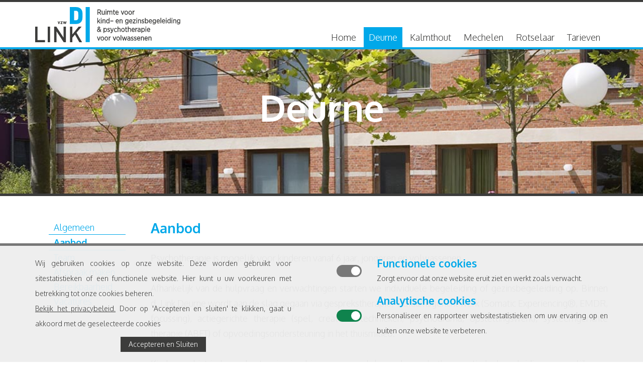

--- FILE ---
content_type: text/html; charset=UTF-8
request_url: https://www.ruimtedelink.be/deurne_aanbod/
body_size: 14879
content:
<!DOCTYPE html> <!--[if lt IE 7 ]><html class="no-js ie6" lang=nl-NL> <![endif]--> <!--[if IE 7 ]><html class="no-js ie7" lang=nl-NL> <![endif]--> <!--[if IE 8 ]><html class="no-js ie8" lang=nl-NL> <![endif]--> <!--[if IE 9 ]><html class="no-js ie9" lang=nl-NL> <![endif]--> <!--[if (gt IE 9)|!(IE)]><!--><html class=no-js lang=nl-NL> <!--<![endif]--><head><meta charset="UTF-8"><meta http-equiv="x-ua-compatible" content="ie=edge"><meta name="viewport" content="width=device-width, initial-scale=1"><meta name="format-detection" content="telephone=no"><meta name="description" content="Ruimte voor kind- en gezinsbegeleiding &amp; psychotherapie voor volwassenen"><meta name="subject" content="Ruimte voor kind- en gezinsbegeleiding &amp; psychotherapie voor volwassenen"><meta name="url" content="https://www.ruimtedelink.be"><meta name="identifier-URL" content="https://www.ruimtedelink.be"><meta name="directory" content="submission"><meta name="distribution" content="Global"><meta name="rating" content="General"><meta content="index,follow" name="robots"><link href=https://www.ruimtedelink.be/deurne_aanbod/ rel=canonical><meta content="51.4075887,4.465645300000006" name="ICBM"><meta content="51.4075887;4.465645300000006" name="geo.position"><meta content="BE" name="geo.region"><meta content="Kalmthout" name="geo.placename"><meta content="Imp-3mdHHIySrw0bj2UoRqODhcU-ms-K1x4Ut5TR8hk" name="google-site-verification"><script>document.documentElement.className=document.documentElement.className.replace(/\bno-js\b/,'js')</script><meta name='robots' content='max-image-preview:large'><style>img:is([sizes="auto" i], [sizes^="auto," i]){contain-intrinsic-size:3000px 1500px}</style><link rel=stylesheet href=https://www.ruimtedelink.be/wordpress/wp-content/cache/minify/97fc5.css media=all><style id=classic-theme-styles-inline-css>/*! This file is auto-generated */
.wp-block-button__link{color:#fff;background-color:#32373c;border-radius:9999px;box-shadow:none;text-decoration:none;padding:calc(.667em + 2px) calc(1.333em + 2px);font-size:1.125em}.wp-block-file__button{background:#32373c;color:#fff;text-decoration:none}</style><style id=global-styles-inline-css>/*<![CDATA[*/:root{--wp--preset--aspect-ratio--square:1;--wp--preset--aspect-ratio--4-3:4/3;--wp--preset--aspect-ratio--3-4:3/4;--wp--preset--aspect-ratio--3-2:3/2;--wp--preset--aspect-ratio--2-3:2/3;--wp--preset--aspect-ratio--16-9:16/9;--wp--preset--aspect-ratio--9-16:9/16;--wp--preset--color--black:#000;--wp--preset--color--cyan-bluish-gray:#abb8c3;--wp--preset--color--white:#fff;--wp--preset--color--pale-pink:#f78da7;--wp--preset--color--vivid-red:#cf2e2e;--wp--preset--color--luminous-vivid-orange:#ff6900;--wp--preset--color--luminous-vivid-amber:#fcb900;--wp--preset--color--light-green-cyan:#7bdcb5;--wp--preset--color--vivid-green-cyan:#00d084;--wp--preset--color--pale-cyan-blue:#8ed1fc;--wp--preset--color--vivid-cyan-blue:#0693e3;--wp--preset--color--vivid-purple:#9b51e0;--wp--preset--gradient--vivid-cyan-blue-to-vivid-purple:linear-gradient(135deg,rgba(6,147,227,1) 0%,rgb(155,81,224) 100%);--wp--preset--gradient--light-green-cyan-to-vivid-green-cyan:linear-gradient(135deg,rgb(122,220,180) 0%,rgb(0,208,130) 100%);--wp--preset--gradient--luminous-vivid-amber-to-luminous-vivid-orange:linear-gradient(135deg,rgba(252,185,0,1) 0%,rgba(255,105,0,1) 100%);--wp--preset--gradient--luminous-vivid-orange-to-vivid-red:linear-gradient(135deg,rgba(255,105,0,1) 0%,rgb(207,46,46) 100%);--wp--preset--gradient--very-light-gray-to-cyan-bluish-gray:linear-gradient(135deg,rgb(238,238,238) 0%,rgb(169,184,195) 100%);--wp--preset--gradient--cool-to-warm-spectrum:linear-gradient(135deg,rgb(74,234,220) 0%,rgb(151,120,209) 20%,rgb(207,42,186) 40%,rgb(238,44,130) 60%,rgb(251,105,98) 80%,rgb(254,248,76) 100%);--wp--preset--gradient--blush-light-purple:linear-gradient(135deg,rgb(255,206,236) 0%,rgb(152,150,240) 100%);--wp--preset--gradient--blush-bordeaux:linear-gradient(135deg,rgb(254,205,165) 0%,rgb(254,45,45) 50%,rgb(107,0,62) 100%);--wp--preset--gradient--luminous-dusk:linear-gradient(135deg,rgb(255,203,112) 0%,rgb(199,81,192) 50%,rgb(65,88,208) 100%);--wp--preset--gradient--pale-ocean:linear-gradient(135deg,rgb(255,245,203) 0%,rgb(182,227,212) 50%,rgb(51,167,181) 100%);--wp--preset--gradient--electric-grass:linear-gradient(135deg,rgb(202,248,128) 0%,rgb(113,206,126) 100%);--wp--preset--gradient--midnight:linear-gradient(135deg,rgb(2,3,129) 0%,rgb(40,116,252) 100%);--wp--preset--font-size--small:13px;--wp--preset--font-size--medium:20px;--wp--preset--font-size--large:36px;--wp--preset--font-size--x-large:42px;--wp--preset--spacing--20:0.44rem;--wp--preset--spacing--30:0.67rem;--wp--preset--spacing--40:1rem;--wp--preset--spacing--50:1.5rem;--wp--preset--spacing--60:2.25rem;--wp--preset--spacing--70:3.38rem;--wp--preset--spacing--80:5.06rem;--wp--preset--shadow--natural:6px 6px 9px rgba(0, 0, 0, 0.2);--wp--preset--shadow--deep:12px 12px 50px rgba(0, 0, 0, 0.4);--wp--preset--shadow--sharp:6px 6px 0px rgba(0, 0, 0, 0.2);--wp--preset--shadow--outlined:6px 6px 0px -3px rgba(255, 255, 255, 1), 6px 6px rgba(0, 0, 0, 1);--wp--preset--shadow--crisp:6px 6px 0px rgba(0, 0, 0, 1)}:where(.is-layout-flex){gap:0.5em}:where(.is-layout-grid){gap:0.5em}body .is-layout-flex{display:flex}.is-layout-flex{flex-wrap:wrap;align-items:center}.is-layout-flex>:is(*,div){margin:0}body .is-layout-grid{display:grid}.is-layout-grid>:is(*,div){margin:0}:where(.wp-block-columns.is-layout-flex){gap:2em}:where(.wp-block-columns.is-layout-grid){gap:2em}:where(.wp-block-post-template.is-layout-flex){gap:1.25em}:where(.wp-block-post-template.is-layout-grid){gap:1.25em}.has-black-color{color:var(--wp--preset--color--black) !important}.has-cyan-bluish-gray-color{color:var(--wp--preset--color--cyan-bluish-gray) !important}.has-white-color{color:var(--wp--preset--color--white) !important}.has-pale-pink-color{color:var(--wp--preset--color--pale-pink) !important}.has-vivid-red-color{color:var(--wp--preset--color--vivid-red) !important}.has-luminous-vivid-orange-color{color:var(--wp--preset--color--luminous-vivid-orange) !important}.has-luminous-vivid-amber-color{color:var(--wp--preset--color--luminous-vivid-amber) !important}.has-light-green-cyan-color{color:var(--wp--preset--color--light-green-cyan) !important}.has-vivid-green-cyan-color{color:var(--wp--preset--color--vivid-green-cyan) !important}.has-pale-cyan-blue-color{color:var(--wp--preset--color--pale-cyan-blue) !important}.has-vivid-cyan-blue-color{color:var(--wp--preset--color--vivid-cyan-blue) !important}.has-vivid-purple-color{color:var(--wp--preset--color--vivid-purple) !important}.has-black-background-color{background-color:var(--wp--preset--color--black) !important}.has-cyan-bluish-gray-background-color{background-color:var(--wp--preset--color--cyan-bluish-gray) !important}.has-white-background-color{background-color:var(--wp--preset--color--white) !important}.has-pale-pink-background-color{background-color:var(--wp--preset--color--pale-pink) !important}.has-vivid-red-background-color{background-color:var(--wp--preset--color--vivid-red) !important}.has-luminous-vivid-orange-background-color{background-color:var(--wp--preset--color--luminous-vivid-orange) !important}.has-luminous-vivid-amber-background-color{background-color:var(--wp--preset--color--luminous-vivid-amber) !important}.has-light-green-cyan-background-color{background-color:var(--wp--preset--color--light-green-cyan) !important}.has-vivid-green-cyan-background-color{background-color:var(--wp--preset--color--vivid-green-cyan) !important}.has-pale-cyan-blue-background-color{background-color:var(--wp--preset--color--pale-cyan-blue) !important}.has-vivid-cyan-blue-background-color{background-color:var(--wp--preset--color--vivid-cyan-blue) !important}.has-vivid-purple-background-color{background-color:var(--wp--preset--color--vivid-purple) !important}.has-black-border-color{border-color:var(--wp--preset--color--black) !important}.has-cyan-bluish-gray-border-color{border-color:var(--wp--preset--color--cyan-bluish-gray) !important}.has-white-border-color{border-color:var(--wp--preset--color--white) !important}.has-pale-pink-border-color{border-color:var(--wp--preset--color--pale-pink) !important}.has-vivid-red-border-color{border-color:var(--wp--preset--color--vivid-red) !important}.has-luminous-vivid-orange-border-color{border-color:var(--wp--preset--color--luminous-vivid-orange) !important}.has-luminous-vivid-amber-border-color{border-color:var(--wp--preset--color--luminous-vivid-amber) !important}.has-light-green-cyan-border-color{border-color:var(--wp--preset--color--light-green-cyan) !important}.has-vivid-green-cyan-border-color{border-color:var(--wp--preset--color--vivid-green-cyan) !important}.has-pale-cyan-blue-border-color{border-color:var(--wp--preset--color--pale-cyan-blue) !important}.has-vivid-cyan-blue-border-color{border-color:var(--wp--preset--color--vivid-cyan-blue) !important}.has-vivid-purple-border-color{border-color:var(--wp--preset--color--vivid-purple) !important}.has-vivid-cyan-blue-to-vivid-purple-gradient-background{background:var(--wp--preset--gradient--vivid-cyan-blue-to-vivid-purple) !important}.has-light-green-cyan-to-vivid-green-cyan-gradient-background{background:var(--wp--preset--gradient--light-green-cyan-to-vivid-green-cyan) !important}.has-luminous-vivid-amber-to-luminous-vivid-orange-gradient-background{background:var(--wp--preset--gradient--luminous-vivid-amber-to-luminous-vivid-orange) !important}.has-luminous-vivid-orange-to-vivid-red-gradient-background{background:var(--wp--preset--gradient--luminous-vivid-orange-to-vivid-red) !important}.has-very-light-gray-to-cyan-bluish-gray-gradient-background{background:var(--wp--preset--gradient--very-light-gray-to-cyan-bluish-gray) !important}.has-cool-to-warm-spectrum-gradient-background{background:var(--wp--preset--gradient--cool-to-warm-spectrum) !important}.has-blush-light-purple-gradient-background{background:var(--wp--preset--gradient--blush-light-purple) !important}.has-blush-bordeaux-gradient-background{background:var(--wp--preset--gradient--blush-bordeaux) !important}.has-luminous-dusk-gradient-background{background:var(--wp--preset--gradient--luminous-dusk) !important}.has-pale-ocean-gradient-background{background:var(--wp--preset--gradient--pale-ocean) !important}.has-electric-grass-gradient-background{background:var(--wp--preset--gradient--electric-grass) !important}.has-midnight-gradient-background{background:var(--wp--preset--gradient--midnight) !important}.has-small-font-size{font-size:var(--wp--preset--font-size--small) !important}.has-medium-font-size{font-size:var(--wp--preset--font-size--medium) !important}.has-large-font-size{font-size:var(--wp--preset--font-size--large) !important}.has-x-large-font-size{font-size:var(--wp--preset--font-size--x-large) !important}:where(.wp-block-post-template.is-layout-flex){gap:1.25em}:where(.wp-block-post-template.is-layout-grid){gap:1.25em}:where(.wp-block-columns.is-layout-flex){gap:2em}:where(.wp-block-columns.is-layout-grid){gap:2em}:root :where(.wp-block-pullquote){font-size:1.5em;line-height:1.6}/*]]>*/</style> <script src=https://www.ruimtedelink.be/wordpress/wp-content/cache/minify/81a86.js></script> <link rel=icon href=https://www.ruimtedelink.be/wordpress/wp-content/uploads/2018/04/cropped-ruimtedelink_favicon-32x32.png sizes=32x32><link rel=icon href=https://www.ruimtedelink.be/wordpress/wp-content/uploads/2018/04/cropped-ruimtedelink_favicon-192x192.png sizes=192x192><link rel=apple-touch-icon href=https://www.ruimtedelink.be/wordpress/wp-content/uploads/2018/04/cropped-ruimtedelink_favicon-180x180.png><meta name="msapplication-TileImage" content="https://www.ruimtedelink.be/wordpress/wp-content/uploads/2018/04/cropped-ruimtedelink_favicon-270x270.png"><style id=wp-custom-css>body{text-align:justify}.tarieven{text-align:left}#footer-bottom-wrap,#about-original-media-wrap{display:none}img.vestiging-foto{display:block;border-radius:50%;opacity:0.7;max-width:300px}img.vestiging-foto:hover{transition:none;cursor:pointer;opacity:0.9}table.vestigingen{width:25%;float:left}table.vestigingen
td{padding:10px}.slider-wrap{height:300px}.overlay{font-size:72px;font-weight:bold;margin-top:25px}#menu-zijkant{float:left;min-width:180px;margin-right:50px}#inhoud:after{content:"";display:block;clear:both}#inhoud tr td table tr
td{padding-top:45px;vertical-align:top}#inhoud tr td table tr td:first-of-type{width:150px}#inhoud tr td table tr td:nth-of-type(2){padding-left:15px}#inhoud tr td table tr td
img{padding:0px
15px;border-radius:50%}#inhoud tr td table tr td
strong{color: }h1.entry-title{display:none}.menu-links{list-style-type:none;color:#00a8e9}.menu-links
li{padding-left:10px;margin-top:-1px}ul.menu-links li
a{color:#00a8e9;text-decoration:none;font-weight:light}ul.menu-links li a:hover{cursor:pointer}.menu-links-active, .menu-links li:hover{border-top:1px solid #00a8e9;border-bottom:1px solid #00a8e9;font-weight:bold}@media only screen and (max-width: 1000px){#menu-zijkant{display:none}table.vestigingen{width:50%}#inhoud tr td table tr td:first-of-type{display:none}#inhoud tr td table.tarieven tr td:first-of-type{display:block}#inhoud tr td table tr td:nth-of-type(2){padding-left:0px}}@media only screen and (max-width: 750px){table.vestigingen{width:100%}}</style><style>body{background-color:#fff}.blog .content-wrap .post a:hover{background-color:#eee}.blog .content-wrap .post.sticky
a{background-color:#eee}.single-post .post-excerpt{background-color:#eee}.search .content-wrap
.searchform{background-color:#eee}.rouwbloemen{background:#eee}body{color:#3c3c3b}.blog .content-wrap .post
.readmore{color:#00a8e9}.single-post .entry-author, .single-post .entry-date{color:#00a8e9}.recaptcha-notice{color:#00a8e9}h1{color:#00a8e9}h2{color:#00a8e9}h3{color:#00a8e9}#container .content a:not(.button){color:#3c3c3b}ul.social-links
svg{fill:#3c3c3b}#container .content a:not(.button):hover{color:#00a8e9}.readmore.animated:hover span,.readmore.animated:hover::before,.readmore.animated:hover::after{border-color:#00a8e9}ul.social-links a:hover>svg{fill:#00a8e9}ul.sitemap a:hover{background-color:#00a8e9}.fancybox-thumbs>ul>li:before{border-color:#00a8e9}#breadcrumbs li>*{color:#999}#breadcrumbs li>a:hover{color:#00a8e9}.placeholder{background-color:#00a8e9}.placeholder>svg{fill:rgba(255,255,255,0.25)}#container
.wordcloud{background-color:rgba(255,255,255,0.5)}.wordcloud.tags a, .wordcloud.tags
span{background-color:rgba(0,0,0,0.15)}.single-post .categories-list a, .single-post .terms-list
a{background-color:rgba(0,0,0,0.15)}#container .wordcloud.default>*{color:#3c3c3b}#container .wordcloud.tags>*{color:#3c3c3b !important}.single-post .categories-list a, .single-post .terms-list
a{color:#3c3c3b !important}#container .wordcloud.default a:hover{color:#00a8e9}#container .wordcloud.tags a:hover{background-color:#00a8e9}#container .wordcloud.cloud a:hover{background-color:#00a8e9}.single-post .categories-list a:hover, .single-post .terms-list a:hover{background-color:#00a8e9}.js .accordeon
.trigger{background-color:#00a8e9}.js .accordeon
.trigger{color:#fff}.js .accordeon .trigger > span::before, .js .accordeon .trigger>span::after{background-color:#fff}.js .accordeon .accordeon-content{background-color:#fff}.carousel-wrap .carousel:not(.carousel-content) a{background-color:rgba(255,255,255,0.85)}.carousel-wrap .carousel:not(.carousel-content) a:hover{background-color:#fff}.content-wrap .content > p, .excerpt-wrap .content>p{text-align:justify}.readmore-wrap>p,.item-page-content>p,.accordeon-content>p{text-align:justify}body{font-family:"Oxygen",sans-serif;font-style:normal;font-weight:300}strong,b{font-family:"Oxygen",sans-serif;font-style:normal;font-weight:700}em,i{font-family:"Open Sans",sans-serif;font-style:italic;font-weight:300}h1{font-family:"Oxygen",sans-serif;font-style:normal;font-weight:700}h2{font-family:"Oxygen",sans-serif;font-style:normal;font-weight:700}h3{font-family:"Oxygen",sans-serif;font-style:normal;font-weight:700}.font-alt{font-family:"Oxygen",sans-serif;font-style:normal;font-weight:300}.font-alt-bold{font-family:"Oxygen",sans-serif;font-style:normal;font-weight:700}.font-alt-italic{font-family:"Open Sans",sans-serif;font-style:italic;font-weight:300}.form-wrap
fieldset{background-color:rgba(60,60,59,0.1)}.post-password-form{background-color:rgba(60,60,59,0.1)}.button:not(.ghost){color:#3c3c3b}.post-password-form label+input{color:#3c3c3b}.form-wrap fieldset input:not(.button):not(.ghost):not([type=radio]):not([type=checkbox]){background-color:#fff}.form-wrap fieldset select, .form-wrap fieldset
textarea{background-color:#fff}.cta .datepicker, .cta
.timepicker{background-color:#fff}.search .content-wrap .searchform .search-field{background-color:#fff}.post-password-form label>input{background-color:#fff}.form-wrap fieldset input:not(.button):not(.ghost):not([type=radio]):not([type=checkbox]){border-color:#ccc}.form-wrap fieldset select, .form-wrap fieldset
textarea{border-color:#ccc}.cta .datepicker, .cta
.timepicker{border-color:#ccc}.search .content-wrap .searchform .search-field{border-color:#ccc}.post-password-form label>input{border-color:#ccc}.form-wrap fieldset input:not(.button):not(.ghost):not([type=radio]):not([type=checkbox]){color:#3c3c3b}.form-wrap fieldset select, .form-wrap fieldset
textarea{color:#3c3c3b}.cta .datepicker, .cta
.timepicker{color:#3c3c3b}.search .content-wrap .searchform .search-field{color:#3c3c3b}.post-password-form label>input{color:#3c3c3b}.form-wrap fieldset label:not(.om-label-choice){color:#3c3c3b}.post-password-form
label{color:#3c3c3b}.form-wrap fieldset label
.obligatory{color:#e2401c}.form-wrap fieldset p.error
label{background-color:#e2401c}.button:not(.ghost){background-color:#3c3c3b}.button.ghost{border-color:#3c3c3b;color:#3c3c3b}.post-password-form label+input{background-color:#3c3c3b}.button:not(.ghost){color:#fff}.post-password-form label+input{color:#fff}.button:hover{background-color:#00a8e9}.button.ghost:hover{background-color:#00a8e9;border-color:#00a8e9}#disclaimer .accept:hover{background-color:#00a8e9}.post-password-form label+input:hover{background-color:#00a8e9}.button:hover{color:#fff}.button.ghost:hover{color:#fff}#disclaimer .accept:hover{color:#fff}.post-password-form label+input:hover{color:#fff}.pagination{color:#666}.single-post .single-pagination
h3{color:#666}.single-post .single-pagination a::before, .single-post .single-pagination a::after{background-color:#666}.pagination a.page-numbers:not(.prev):not(.next){background-color:rgba(0,0,0,0.05)}.pagination a.page-numbers:not(.prev):not(.next){border-color:#ccc}.pagination a.page-numbers:hover{color:#fff !important}.single-post .single-pagination a:hover{background-color:#fff}.pagination a.page-numbers:not(.prev):not(.next):hover{background-color:#00a8e9}.pagination a.page-numbers:not(.prev):not(.next):hover{border-color:#00a8e9}.single-post .single-pagination a:hover
h3{color:#fff}.single-post .single-pagination a:hover
h3{color:#fff}.single-post .single-pagination a:hover::before, .single-post .single-pagination a:hover::after{background-color:#fff}.single-post .single-pagination a:hover
p{color:rgba(255,255,255,0.5)}#header-wrap{background-color:#fff}#header-top{background-color:rgba(255,255,255,1)}#nav-top>ul>li>a{color:#7b7c82}#nav-top>ul>li>a:hover,#nav-top>ul>li.sfHover>a{background-color:rgba(255,255,255,0)}#nav-top>ul>li>a:hover,#nav-top>ul>li.sfHover>a{color:#d14943}#nav-top ul
ul{background-color:rgba(255,255,255,1)}#nav-top>ul>li:hover>ul::before,#nav-top>ul>li.sfHover>ul::before{border-bottom-color:rgba(255,255,255,1)}#nav-top ul.sf-menu:not(.sf-navbar) ul li:hover > ul::before, #nav-top ul.sf-menu:not(.sf-navbar) ul li.sfHover>ul::before{border-right-color:rgba(255,255,255,1)}#nav-top ul.sf-menu > li:last-child ul li:hover > ul::before, #nav-top ul.sf-menu > li:last-child ul li.sfHover>ul::before{border-left-color:rgba(255,255,255,1)}#nav-top ul ul
a{color:#7b7c82}#nav-top ul ul a:hover, #nav-top ul ul li.sfHover>a{background-color:#d14943}#nav-top ul ul a:hover, #nav-top ul ul li.sfHover>a{color:#fff}#nav-main>ul>li>a{background-color:rgba(255,255,255,0)}#nav-main>ul>li>a{color:#3c3c3b}#nav-main.arrows>ul>li>a.sf-with-ul::before{background-color:#3c3c3b}#nav-main.arrows>ul>li>a.sf-with-ul::after{background-color:#3c3c3b}#nav-main>ul>li>a:hover,#nav-main>ul>li.sfHover>a{background-color:#00a8e9}#nav-main>ul>li>a:hover,#nav-main>ul>li.sfHover>a{color:#fff}#nav-main.arrows>ul>li>a.sf-with-ul:hover::before,#nav-main.arrows>ul>li.sfHover>a.sf-with-ul::before{background-color:#fff}#nav-main.arrows>ul>li>a.sf-with-ul:hover::after,#nav-main.arrows>ul>li.sfHover>a.sf-with-ul::after{background-color:#fff}#nav-main>ul>li.current-menu-item>a,#nav-main>ul>li.current-menu-parent>a,#nav-main>ul>li.current-menu-ancestor>a{background-color:#00a8e9}#nav-main>ul>li.current_page_item>a,#nav-main>ul>li.current-menu-parent>a,#nav-main>ul>li.current-menu-ancestor>a,#nav-main>ul>li.current-menu-item>a{color:#fff}#nav-main.arrows>ul>li.current_page_item>a.sf-with-ul::before,#nav-main.arrows>ul>li.current-menu-parent>a.sf-with-ul::before,#nav-main.arrows>ul>li.current-menu-ancestor>a.sf-with-ul::before,#nav-main.arrows>ul>li.current-menu-item>a.sf-with-ul::before{background-color:#fff}#nav-main.arrows>ul>li.current_page_item>a.sf-with-ul::after,#nav-main.arrows>ul>li.current-menu-parent>a.sf-with-ul::after,#nav-main.arrows>ul>li.current-menu-ancestor>a.sf-with-ul::after,#nav-main.arrows>ul>li.current-menu-item>a.sf-with-ul::after{background-color:#fff}#nav-main ul
ul{background-color:#fff}#nav-main>ul>li:hover>ul::before,#nav-main>ul>li.sfHover>ul::before{border-bottom-color:#fff !important}#nav-main ul.sf-menu:not(.sf-navbar) ul li:hover > ul::before, #nav-main ul.sf-menu:not(.sf-navbar) ul li.sfHover>ul::before{border-right-color:#fff}#nav-main ul.sf-menu > li:last-child ul li:hover > ul::before, #nav-main ul.sf-menu > li:last-child ul li.sfHover>ul::before{border-left-color:#fff}#nav-main ul.sf-menu.sf-navbar>li>ul>li>ul::before{border-bottom-color:#fff !important}#nav-main ul.sf-menu.sf-navbar > li > ul > li > ul ul::before{border-right-color:#fff !important}#nav-main ul ul
a{color:#3c3c3b}#nav-main ul ul a.sf-with-ul::before{background-color:#3c3c3b}#nav-main ul ul a.sf-with-ul::after{background-color:#3c3c3b}#nav-main ul ul a:hover, #nav-main ul ul li.sfHover>a{background-color:#00a8e9}#nav-main ul ul a:hover, #nav-main ul ul li.sfHover>a{color:#fff}#nav-main ul ul a.sf-with-ul:hover::before, #nav-main ul ul .sfHover>a.sf-with-ul::before{background-color:#fff}#nav-main ul ul a.sf-with-ul:hover::after, #nav-main ul ul .sfHover>a.sf-with-ul::after{background-color:#fff}#nav-main ul ul li.current-menu-item > a, #nav-main ul ul li.current-menu-parent > a, #nav-main ul ul li.current-menu-ancestor>a{background-color:#00a8e9}#nav-main ul ul li.current-menu-item > a, #nav-main ul ul li.current-menu-parent > a, #nav-main ul ul li.current-menu-ancestor>a{color:#fff}#nav-main ul ul li.current-menu-item > a.sf-with-ul::before, #nav-main ul ul li.current-menu-parent > a.sf-with-ul::before, #nav-main ul ul li.current-menu-ancestor>a.sf-with-ul::before{background-color:#fff}#nav-main ul ul li.current-menu-item > a.sf-with-ul::after, #nav-main ul ul li.current-menu-parent > a.sf-with-ul::after, #nav-main ul ul li.current-menu-ancestor>a.sf-with-ul::after{background-color:#fff}#nav-mobile-toggle{background-color:#3c3c3b}#nav-mobile-toggle{color:#fff}#nav-mobile-toggle.active{background-color:#00a8e9}#nav-mobile-toggle.active{color:#fff}#nav-mobile{background-color:#3c3b3c}#nav-mobile ul ul a:hover{background-color:#3c3b3c}#nav-mobile ul
ul{border-color:#3c3b3c}#nav-mobile ul ul li+li{border-color:#3c3b3c}#nav-mobile
a{color:#fff}#nav-mobile>ul>li.menu-item-has-children>a::before,#nav-mobile>ul>li.menu-item-has-children>a::after{background-color:#fff}#nav-mobile>ul>li>a:hover{background-color:#00a8e9}#nav-mobile>ul>li.menu-item-has-children.active>a{background-color:#00a8e9}#nav-mobile ul
ul{background-color:#00a8e9}.searchform-wrap{background-color:#00a8e9}.searchform-wrap .searchform-close::before, .searchform-wrap .searchform-close::after{background-color:#00a8e9}.searchform .search-field{color:#fff}.searchform-wrap .submit::before, .searchform-wrap .submit::after{background-color:#fff}.searchform-close{background-color:#fff}.searchform-wrap .submit::before, .searchform-wrap .submit::after{background-color:#fff}.searchform-wrap .searchform-close:hover::before, .searchform-wrap .searchform-close:hover::after{background-color:#3c3c3b}#footer-wrap{background-color:#3c3c3b}#footer-wrap{color:#fff}#footer-wrap
.widget{color:#fff}#footer-wrap .content a:not(.button){color:#fff}#footer-wrap .content a:not(.button):hover{color:#fff}#footer-bottom-wrap{background-color:#fff}#footer-bottom-wrap{color:#3c3c3b}#nav-footer
a{color:#3c3c3b}#footer-bottom-wrap a:hover{color:#00a8e9}#nav-footer a:hover{color:#00a8e9}#scroll-to-top{background-color:#fff}#scroll-to-top::before,#scroll-to-top::after{background-color:#3c3c3b}#scroll-to-top:hover{background-color:#fff}#scroll-to-top:hover::before,#scroll-to-top:hover::after{background-color:#00a8e9}#footer-wrap .widget>h3{background-color:rgba(0,0,0,0)}#footer-wrap .widget>h3+div{background-color:rgba(0,0,0,0)}.js #footer-wrap .widget>h3>span{background-color:rgba(0,0,0,0)}.js #footer-widget-area .widget>h3>span::before{background-color:#fff}.js #footer-widget-area .widget>h3>span::after{background-color:#fff}#footer-wrap .widget>h3.active{background-color:#fff}#footer-wrap .widget>h3.active{color:#fff}.js #footer-wrap .widget>h3.active>span{background-color:rgba(255,255,255,0)}.js #footer-widget-area .widget>h3.active>span::before{background-color:#fff}.js #footer-widget-area .widget>h3.active>span::after{background-color:#fff}.slider-wrap .overlay-wrap{background-color:rgba(60,60,59,0)}.slick-slider .overlay-close{background-color:rgba(60,60,59,0)}.slick-slider .overlay-open{background-color:rgba(60,60,59,0)}.slider-wrap .overlay-wrap{color:#fff}.slick-slider .overlay-close::before, .slick-slider .overlay-close::after{background-color:#fff}.slick-slider .overlay-open::before, .slick-slider .overlay-open::after{background-color:#fff}.slick-slider.arrows .slick-arrow{background-color:#fff}.masonry-wrap .resp-h-nav>a{background-color:#fff}.slick-slider.arrows .slick-arrow::before, .slick-slider.arrows .slick-arrow::after{background-color:#3c3c3b}.masonry-wrap .resp-h-nav > a::before, .masonry-wrap .resp-h-nav>a::after{background-color:#3c3c3b}.slick-slider.arrows .slick-arrow:hover{background-color:#fff}.masonry-wrap .resp-h-nav>a:hover{background-color:#fff}.slick-slider.arrows .slick-arrow:hover::before, .slick-slider.arrows .slick-arrow:hover::after{background-color:#00a8e9}.masonry-wrap .resp-h-nav > a:hover::before, .masonry-wrap .resp-h-nav>a:hover::after{background-color:#00a8e9}.slick-slider.dots:not(.dots-line) .slick-dots button::after{background-color:rgba(255,255,255,0.75)}.slick-slider.dots .slick-dots button::after{border-color:#3c3c3b}.slick-slider.dots.dots-line .slick-dots button::after{background-color:#3c3c3b}.slick-slider.dots:not(.dots-line) .slick-dots .slick-active button::after{background-color:#fff}.slick-slider.dots .slick-dots .slick-active button::after{border-color:#00a8e9}.slick-slider.dots.dots-line .slick-dots .slick-active button::after{background-color:#00a8e9}a.scroll-to{background-color:#363b41}a.scroll-to:not(.cursor)::before,a.scroll-to:not(.cursor)::after{background-color:#fff}a.scroll-to.cursor::before{border-color:#fff}a.scroll-to.cursor::after{background-color:#fff}a.scroll-to.double{color:#fff}a.scroll-to:hover{background-color:#d14943}a.scroll-to:not(.cursor):hover::before,a.scroll-to:not(.cursor):hover::after{background-color:#fff}a.scroll-to.cursor:hover::before{border-color:#fff}a.scroll-to.cursor:hover::after{background-color:#fff}.masonry-wrap{background-color:#fff}.masonry:not(.border-0), .masonry:not(.border-0) figure, .masonry:not(.border-0) .masonry-placeholder, .masonry:not(.border-0) .hover{border-color:#fff !important}.masonry .masonry-placeholder{background-color:#3c3c3b}.masonry .content
h3{color:#fff}.masonry .content h3::after{background-color:rgba(255,255,255,0.5)}.masonry
a{color:#fff}.masonry .masonry-item{color:#fff}.masonry
.hover{background-color:rgba(0,0,0,0.5)}.masonry .alt-1 .masonry-placeholder{background-color:#00a8e9}.masonry .alt-1 .content
h3{color:#fff}.masonry .alt-1 .content h3::after{background-color:rgba(255,255,255,0.5)}.masonry .alt-1
a{color:#fff}.masonry .alt-1 .masonry-item{color:#fff}.masonry .alt-2 .masonry-placeholder{background-color:#6da146}.masonry .alt-2 .content
h3{color:#fff}.masonry .alt-2 .content h3::after{background-color:rgba(255,255,255,0.5)}.masonry .alt-2
a{color:#fff}.masonry .alt-2 .masonry-item{color:#fff}@media only screen and ( max-width: 768px ){.masonry.resp-h li:not(.has-img) .masonry-placeholder{background-image:url()}}.particle-wrap{background-color:#adaeb2}.particle > ul:not(.border-0), .particle > ul:not(.border-0) figure, .particle > ul:not(.border-0) .overflow{border-color:#adaeb2}.particle-wrap .particle figcaption, .particle-wrap .particle .placeholder>h3{color:#fff}.particle a:hover>figure::after{background-color:rgba(0,0,0,0.5)}.particle-wrap .particle
.overflow{background-color:#363b41}.particle-wrap .particle
.overflow{color:#fff}.get-directions-wrap{background-color:#adaeb2}.get-directions-wrap{color:#363b41}</style><title>deurne_aanbod - Ruimte d_Link</title></head><body data-rsssl=1 class="wp-singular page-template-default page page-id-886 wp-theme-originalmedia-master wp-child-theme-originalmedia-child nl om-desktop"><div class="site-header fixed" data-scroll-resize=25 id=header-wrap><header id=header><div class="content clearfix"><p id=logo><a href=https://www.ruimtedelink.be/ rel=home title="Ruimte d_Link"><svg xmlns=http://www.w3.org/2000/svg viewBox="0 0 290 70"><path class=tagline d="M125.3 11.3h2l2.5 3.9h1.8l-2.7-4.2c1.4-.5 2.3-1.5 2.3-3 0-.9-.3-1.7-.8-2.2-.6-.6-1.6-1-2.8-1H124v10.4h1.5v-3.9zm4.3-3.3c0 1.2-.8 1.9-2.3 1.9h-2V6.2h2.1c1.4 0 2.2.6 2.2 1.8zm5.5 7.3c.8 0 1.5-.3 2-.9v.8h1.4V7.3h-1.4v4.8c0 1.1-.7 1.9-1.7 1.9s-1.5-.7-1.5-1.9V7.3h-1.4v5.1c-.1 1.8 1 2.9 2.6 2.9zm5.2-8h1.4v7.9h-1.4zm-.1-2.7h1.6v1.6h-1.6zm4.8 5.9c0-1.1.7-1.9 1.5-1.9 1.2 0 1.4 1.2 1.4 1.8v4.8h1.4v-4.8c0-1.1.6-1.9 1.5-1.9 1.2 0 1.4 1 1.4 1.9v4.8h1.4v-5.1c0-1.8-1-2.9-2.6-2.9-.9 0-1.7.4-2.3 1.2-.4-.8-1.2-1.2-2.1-1.2-.9 0-1.5.4-1.9.9v-.8h-1.4v7.9h1.4v-4.7zm10.7 2.8c0 1.3.8 2.1 2.1 2.1.4 0 .8-.1 1.2-.3l.1-.1v-1.3l-.3.1c-.3.1-.5.2-.8.2-.6 0-.9-.3-.9-.9V8.7h1.9V7.3h-1.9V5.2h-1.4v2.2h-.9v1.3h.9v4.6zm7.6 2.1c1.1 0 1.9-.4 2.7-1.2l.1-.1-.9-1-.2.2c-.5.5-1.1.8-1.8.8-1.1 0-1.9-.9-2.1-2.1h5v-.7c0-2.5-1.3-4.1-3.2-4.1-1.9 0-3.3 1.7-3.3 4.1v.1c.2 2.3 1.7 4 3.7 4zm-2-4.7c.2-1.3.9-2.2 1.8-2.2 1.1 0 1.6 1.1 1.7 2.2h-3.5zm13.3 4.6l2.9-8H176l-2 5.7-1.9-5.7h-1.6l2.9 8zm6.6.1c2 0 3.5-1.7 3.5-4.1v-.1c0-2.3-1.5-4-3.5-4s-3.5 1.7-3.5 4v.1c0 2.3 1.5 4.1 3.5 4.1zm0-1.4c-1.2 0-2-1.2-2-2.7v-.1c0-1.6.9-2.7 2-2.7 1.2 0 2.1 1.2 2.1 2.7v.1c0 1.6-.9 2.7-2.1 2.7zm8 1.4c2 0 3.5-1.7 3.5-4.1v-.1c0-2.3-1.5-4-3.5-4s-3.5 1.7-3.5 4v.1c-.1 2.3 1.4 4.1 3.5 4.1zm-2.1-4.1c0-1.6.9-2.8 2-2.8 1.2 0 2.1 1.2 2.1 2.7v.1c0 1.6-.9 2.7-2.1 2.7-1.1 0-2-1.2-2-2.7zm8.3.1c0-1.7.9-2.7 2.3-2.7h.3V7.2h-.2c-.9 0-1.8.4-2.4 1.2V7.3H194v7.9h1.4v-3.8zm-70.3 18.8l1-1.2 2.1 3.4h1.7l-2.8-4.6 2.8-3.3h-1.8l-3 3.7v-6.6h-1.4v10.8h1.4zm5.7-5.7h1.4v7.9h-1.4zm-.1-2.8h1.6v1.6h-1.6zm4.8 3.5v-.8H134v7.9h1.4v-4.7c0-1.1.7-1.9 1.7-1.9s1.5.7 1.5 1.9v4.8h1.4v-5.1c0-1.8-1-2.9-2.6-2.9-.7-.1-1.4.2-1.9.8zm5.8 3.3c0 2.7 1.7 4 3.2 4 .9 0 1.6-.4 2.2-1.1v1h1.4V21.6h-1.4v3.8c-.6-.7-1.3-1.1-2.2-1.1-1.6 0-3.2 1.4-3.2 4v.2zm1.5 0v-.1c0-1.6.8-2.7 1.9-2.7 1 0 2 .9 2 2.7v.1c0 1.7-1 2.7-2 2.7-1.1-.1-1.9-1.2-1.9-2.7zm6.8-1.4h5.8v1.4h-5.8zm17.1 1.7v-.5c0-2.5-1.3-4.1-3.2-4.1-1.9 0-3.3 1.7-3.3 4.1v.1c0 2.3 1.5 4 3.5 4 1.1 0 1.9-.4 2.7-1.2l.1-.1-.9-1-.2.2c-.5.5-1.1.8-1.8.8-1.1 0-1.9-.9-2.1-2.1h5l.2-.2zm-5-1c.2-1.3.9-2.2 1.8-2.2 1.1 0 1.6 1.1 1.7 2.2h-3.5zm7.7-.2c0-1.1.7-1.9 1.7-1.9s1.5.7 1.5 1.9v4.8h1.4v-5.1c0-1.8-1-2.9-2.6-2.9-.8 0-1.5.3-2 .9v-.8H168v7.9h1.4v-4.8zm12.9 5.6c-.8 0-1.6-.2-2.3-.7l-.2-.1-.6 1.2.2.1c.9.6 1.9.8 2.9.8 1.1 0 2-.3 2.6-.9.6-.6.9-1.4.9-2.5v-6.7h-1.4v.9c-.6-.7-1.4-1-2.2-1-1.6 0-3.2 1.3-3.2 3.7v.1c0 2.4 1.6 3.7 3.1 3.7.9 0 1.6-.4 2.2-1.1v.4c0 1.8-1.1 2.1-2 2.1zm2.1-5.1c0 1.5-1 2.4-2 2.4-1.1 0-1.9-1-1.9-2.4s.8-2.4 1.9-2.4c.9 0 2 .8 2 2.4zm6-3.8c-1.9 0-3.3 1.7-3.3 4.1v.1c0 2.3 1.5 4 3.5 4 1.1 0 1.9-.4 2.7-1.2l.1-.1-.9-1-.2.2c-.5.5-1.1.8-1.8.8-1.1 0-1.9-.9-2.1-2.1h5v-.7c.1-2.5-1.1-4.1-3-4.1zm-1.9 3.5c.2-1.3.9-2.2 1.8-2.2 1.1 0 1.6 1.1 1.7 2.2h-3.5zm5.9-2h3.8l-4 5.6v1h5.9V31h-3.9l3.9-5.6v-.9h-5.7zm7-1.3h1.4v7.9h-1.4zm0-2.8h1.6v1.6h-1.6zm4.7 5.9c0-1.1.7-1.9 1.7-1.9s1.5.7 1.5 1.9v4.8h1.4v-5.1c0-1.8-1-2.9-2.6-2.9-.8 0-1.5.3-2 .9v-.8h-1.4v7.9h1.4v-4.8zm8.5 3.6c-.7 0-1.4-.3-2-.9l-.2-.1-.8 1.1.1.1c.8.7 1.8 1.1 2.8 1.1 1.5 0 2.6-1 2.6-2.4 0-1.3-1-1.9-2.2-2.4-1.1-.5-1.5-.7-1.5-1.2s.4-.8 1.1-.8c.6 0 1.1.2 1.8.7l.2.1.7-1.1-.2-.1c-.7-.5-1.6-.8-2.5-.8-1.5 0-2.5.9-2.5 2.3s1.2 1.9 2.3 2.3c1 .4 1.5.7 1.5 1.2s-.5.9-1.2.9zm5.3.2c.6.7 1.3 1.1 2.2 1.1 1.6 0 3.2-1.4 3.2-4v-.1c0-2.6-1.6-4-3.2-4-.9 0-1.6.4-2.2 1.1v-3.8h-1.4v10.7h1.4v-1zm0-2.9v-.1c0-1.7 1-2.7 2-2.7 1.1 0 1.9 1.1 1.9 2.7v.1c0 1.6-.8 2.7-1.9 2.7-1-.1-2-1-2-2.7zm9.6-4.2c-1.9 0-3.3 1.7-3.3 4.1v.1c0 2.3 1.5 4 3.5 4 1.1 0 1.9-.4 2.7-1.2l.1-.1-.9-1-.2.2c-.5.5-1.1.8-1.8.8-1.1 0-1.9-.9-2.1-2.1h5v-.7c.2-2.5-1-4.1-3-4.1zm0 1.4c1.1 0 1.6 1.1 1.7 2.2h-3.5c.2-1.4.9-2.2 1.8-2.2zm9.5-.3c-.6-.7-1.4-1-2.2-1-1.6 0-3.2 1.3-3.2 3.7v.1c0 2.4 1.6 3.7 3.1 3.7.9 0 1.6-.4 2.2-1.1v.4c0 1.7-1.1 2-2.1 2-.8 0-1.6-.2-2.3-.7l-.2-.1-.6 1.2.2.1c.9.6 1.9.8 2.9.8 1.1 0 2-.3 2.6-.9.6-.6.9-1.4.9-2.5v-6.7H239v1zm0 2.7c0 1.5-1 2.4-2 2.4-1.1 0-1.9-1-1.9-2.4s.8-2.4 1.9-2.4c.9 0 2 .8 2 2.4zm6-3.8c-1.9 0-3.3 1.7-3.3 4.1v.1c0 2.3 1.5 4 3.5 4 1.1 0 1.9-.4 2.7-1.2l.1-.1-.9-1-.2.2c-.5.5-1.1.8-1.8.8-1.1 0-1.9-.9-2.1-2.1h5v-.7c.2-2.5-1.1-4.1-3-4.1zm-1.8 3.5c.2-1.3.9-2.2 1.8-2.2 1.1 0 1.6 1.1 1.7 2.2h-3.5zm6.3-6.2h1.4v10.7h-1.4zm6.1 2.7c-1.9 0-3.3 1.7-3.3 4.1v.1c0 2.3 1.5 4 3.5 4 1.1 0 1.9-.4 2.7-1.2l.1-.1-.9-1-.2.2c-.5.5-1.1.8-1.8.8-1.1 0-1.9-.9-2.1-2.1h5v-.7c.2-2.5-1-4.1-3-4.1zm-1.8 3.5c.2-1.3.9-2.2 1.8-2.2 1.1 0 1.6 1.1 1.7 2.2h-3.5zm6.3-6.1h1.6v1.6h-1.6zm0 2.8h1.4v7.9h-1.4zm8.3.9c-.6-.7-1.3-1.1-2.2-1.1-1.6 0-3.2 1.4-3.2 4v.1c0 2.7 1.7 4 3.2 4 .9 0 1.6-.4 2.2-1.1v1h1.4V21.6h-1.4v3.8zm0 3v.1c0 1.7-1 2.7-2 2.7-1.1 0-1.9-1.1-1.9-2.7v-.1c0-1.6.8-2.7 1.9-2.7 1 0 2 .9 2 2.7zm3.2-3.9h1.4v7.9h-1.4zm0-2.8h1.6v1.6h-1.6zm6.7 2.6c-.8 0-1.5.3-2 .9v-.8h-1.4v7.9h1.4v-4.7c0-1.1.7-1.9 1.7-1.9s1.5.7 1.5 1.9v4.8h1.4v-5.1c0-1.8-1-3-2.6-3zm9.2.2v.9c-.6-.7-1.4-1-2.2-1-1.6 0-3.2 1.3-3.2 3.7v.1c0 2.4 1.6 3.7 3.1 3.7.9 0 1.6-.4 2.2-1.1v.4c0 1.7-1.1 2-2.1 2-.8 0-1.6-.2-2.3-.7l-.2-.1-.6 1.2.2.1c.9.6 1.9.8 2.9.8 1.1 0 2-.3 2.6-.9.6-.6.9-1.4.9-2.5v-6.7h-1.3zm.1 3.6c0 1.5-1 2.4-2 2.4-1.1 0-1.9-1-1.9-2.4s.8-2.4 1.9-2.4c.9 0 2 .8 2 2.4zM126.2 49.6c1.1 0 2-.4 2.9-1.4l1.3 1.5 1.2-.8-1.5-1.8c.4-.7.8-1.5 1.1-2.5l.1-.2-1.3-.5-.1.2c-.3.8-.5 1.4-.8 1.9l-1.7-2c1.4-.7 2-1.6 2-2.7 0-1.3-1-2.4-2.4-2.4-1.5 0-2.6 1.1-2.6 2.5 0 .7.2 1.4.9 2.2-1.4.8-2.1 1.8-2.1 3.1 0 1.7 1.2 2.9 3 2.9zm-.4-8.2c0-.7.5-1.1 1.1-1.1.6 0 1 .5 1 1.1 0 .7-.5 1.2-1.4 1.7-.5-.8-.7-1.2-.7-1.7zm.2 3.3l2.2 2.6c-.6.7-1.2 1-1.9 1-.9 0-1.6-.7-1.6-1.6 0-.9.4-1.6 1.3-2zm16.9.9v-.1c0-2.6-1.6-4-3.2-4-.9 0-1.6.4-2.2 1.1v-1h-1.4v10h1.4v-3.1c.6.7 1.3 1.1 2.2 1.1 1.6 0 3.2-1.3 3.2-4zm-1.4-.1v.1c0 1.6-.8 2.7-1.9 2.7-1 0-2-.9-2-2.7v-.1c0-1.7 1-2.7 2-2.7 1.1 0 1.9 1.1 1.9 2.7zm5 2.8c-.7 0-1.4-.3-2-.9l-.2-.1-.8 1.1.1.1c.8.7 1.8 1.1 2.8 1.1 1.5 0 2.6-1 2.6-2.4 0-1.3-1-1.9-2.2-2.4-1.1-.5-1.5-.7-1.5-1.2s.4-.8 1.1-.8c.6 0 1.1.2 1.8.7l.2.1.7-1.1-.2-.1c-.7-.5-1.6-.8-2.5-.8-1.5 0-2.5.9-2.5 2.3s1.2 1.9 2.3 2.3c1 .4 1.5.7 1.5 1.2s-.5.9-1.2.9zm8.5-6.7l-1.9 5.7-2.1-5.7h-1.6l2.9 7.7c-.4.9-.7 1.1-1.1 1.1-.3 0-.6-.1-.9-.2l-.2-.1-.5 1.3.2.1c.5.2.9.4 1.4.4 1.1 0 1.8-.6 2.4-2.2l2.7-7.9H155zm5.3 1.3c.7 0 1.2.4 1.6.8l.2.2.9-1.1-.1-.1c-.7-.7-1.5-1.1-2.5-1.1-2 0-3.5 1.7-3.5 4.1v.1c0 2.3 1.5 4 3.5 4 1 0 1.9-.4 2.6-1.2l.1-.1-.9-1-.2.2c-.5.5-1 .8-1.6.8-1.2 0-2.1-1.1-2.1-2.7v-.1c-.1-1.7.8-2.8 2-2.8zm7.1-1.4c-.8 0-1.5.3-2 .9v-3.6H164v10.7h1.4v-4.7c0-1.1.7-1.9 1.7-1.9s1.5.7 1.5 1.9v4.8h1.4v-5.1c0-1.9-1-3-2.6-3zm10.9 4.1c0-2.4-1.5-4.1-3.5-4.1s-3.5 1.7-3.5 4v.1c0 2.3 1.5 4 3.5 4 2 .1 3.5-1.7 3.5-4zm-1.5 0c0 1.6-.9 2.7-2.1 2.7-1.2 0-2-1.2-2-2.7v-.1c0-1.6.9-2.7 2-2.7 1.2 0 2.1 1.2 2.1 2.8zm4.5-6.1h-1.4v2.2h-.9V43h.9v4.6c0 1.3.8 2.1 2.1 2.1.4 0 .8-.1 1.2-.3l.1-.1V48l-.3.1c-.3.1-.5.2-.8.2-.6 0-.9-.3-.9-.9V43h1.9v-1.3h-1.9v-2.2zm9.3 10v-5.1c0-1.8-1-2.9-2.6-2.9-.8 0-1.5.3-2 .9v-3.6h-1.4v10.7h1.4v-4.7c0-1.1.7-1.9 1.7-1.9s1.5.7 1.5 1.9v4.8h1.4zm7.7-3.5v-.5c0-2.5-1.3-4.1-3.2-4.1-1.9 0-3.3 1.7-3.3 4.1v.1c0 2.3 1.5 4 3.5 4 1.1 0 1.9-.4 2.7-1.2l.1-.1-.9-1-.2.2c-.5.5-1.1.8-1.8.8-1.1 0-1.9-.9-2.1-2.1h5l.2-.2zm-5-1c.2-1.3.9-2.2 1.8-2.2 1.1 0 1.6 1.1 1.7 2.2h-3.5zm6.2-3.4v7.9h1.4v-3.8c0-1.7.9-2.7 2.3-2.7h.3v-1.5h-.2c-.9-.1-1.8.4-2.4 1.2v-1.1h-1.4zm7.3-.1c-1 0-1.8.3-2.4.6l-.2.1.5 1.2.2-.1c.6-.3 1.2-.5 1.8-.5 1.1 0 1.7.6 1.7 1.6v.2c-.5-.1-1-.2-1.7-.2-1.8 0-3 1-3 2.6v.1c0 1.7 1.3 2.5 2.6 2.5 1 0 1.6-.4 2.1-.8v.7h1.4v-5c0-.9-.3-1.7-.8-2.2-.5-.5-1.2-.8-2.2-.8zm1.6 4.4v.8c0 .4-.2.8-.5 1.2-.3.3-.8.5-1.3.5-.8 0-1.4-.5-1.4-1.3 0-.9.6-1.3 1.6-1.3.6-.1 1.1 0 1.6.1zm9.9-.4c0-2.6-1.6-4-3.2-4-.9 0-1.6.4-2.2 1.1v-1h-1.4v10h1.4v-3.1c.6.7 1.3 1.1 2.2 1.1 1.6 0 3.2-1.4 3.2-4v-.1zm-1.5 0v.1c0 1.6-.8 2.7-1.9 2.7-1 0-2-.9-2-2.7v-.1c0-1.7 1-2.7 2-2.7 1.1 0 1.9 1.1 1.9 2.7zm2.8-6.6h1.6v1.6h-1.6zm.1 2.7h1.4v7.9h-1.4zM229 46v-.5c0-2.5-1.3-4.1-3.2-4.1-1.9 0-3.3 1.7-3.3 4.1v.1c0 2.3 1.5 4 3.5 4 1.1 0 1.9-.4 2.7-1.2l.1-.1-.9-1-.2.2c-.5.5-1.1.8-1.8.8-1.1 0-1.9-.9-2.1-2.1h5l.2-.2zm-5-1c.2-1.3.9-2.2 1.8-2.2 1.1 0 1.6 1.1 1.7 2.2H224zm-97.5 19.5l-2-5.7H123l2.9 7.9h1.2l2.9-7.9h-1.6zm7.2-5.9c-2 0-3.5 1.7-3.5 4v.1c0 2.3 1.5 4 3.5 4s3.5-1.7 3.5-4.1v-.1c0-2.1-1.5-3.9-3.5-3.9zm2 4.1c0 1.6-.9 2.8-2.1 2.8-1.2 0-2-1.2-2-2.7v-.1c0-1.6.9-2.7 2-2.7 1.3 0 2.1 1.2 2.1 2.7zm5.9-4.1c-2 0-3.5 1.7-3.5 4v.1c0 2.3 1.5 4 3.5 4s3.5-1.7 3.5-4.1v-.1c0-2.1-1.5-3.9-3.5-3.9zm2.1 4.1c0 1.6-.9 2.8-2.1 2.8-1.2 0-2-1.2-2-2.7v-.1c0-1.6.9-2.7 2-2.7 1.2 0 2.1 1.2 2.1 2.7zm4.2-2.9v-1.1h-1.4v7.9h1.4v-3.8c0-1.7.9-2.7 2.3-2.7h.3v-1.5h-.2c-1 0-1.8.5-2.4 1.2zm10.1 4.7l-2-5.7h-1.6l2.9 7.9h1.3l2.9-7.9h-1.6zm7.2-5.9c-2 0-3.5 1.7-3.5 4v.1c0 2.3 1.5 4 3.5 4s3.5-1.7 3.5-4.1v-.1c0-2.1-1.5-3.9-3.5-3.9zm2 4.1c0 1.6-.9 2.8-2.1 2.8-1.2 0-2-1.2-2-2.7v-.1c0-1.6.9-2.7 2-2.7 1.2 0 2.1 1.2 2.1 2.7zm2.9-6.8h1.4v10.7h-1.4zm9.9 8.3l-1.6-5.4h-1.1l-1.6 5.4-1.5-5.4h-1.5l2.4 7.9h1.2l1.5-5.3 1.6 5.3h1.2l2.4-7.9h-1.5zm6.4-5.5c-1 0-1.8.3-2.4.6l-.2.1.5 1.2.2-.1c.6-.3 1.2-.5 1.8-.5 1.1 0 1.7.6 1.7 1.6v.2c-.5-.1-1-.2-1.7-.2-1.8 0-3 1-3 2.6v.1c0 1.7 1.3 2.5 2.6 2.5 1 0 1.6-.4 2.1-.8v.7h1.4v-5c0-.9-.3-1.7-.8-2.2-.5-.5-1.2-.8-2.2-.8zm1.6 4.4v.8c0 .4-.2.8-.5 1.2-.3.3-.8.5-1.4.5-.8 0-1.4-.5-1.4-1.3 0-.9.6-1.3 1.6-1.3.7-.2 1.2-.1 1.7.1zm5.6-1.1c-1.1-.5-1.5-.7-1.5-1.2s.4-.8 1.1-.8c.6 0 1.1.2 1.8.7l.2.1.7-1.1-.2-.1c-.7-.5-1.6-.8-2.5-.8-1.5 0-2.5.9-2.5 2.3s1.2 1.9 2.3 2.3c1 .4 1.5.7 1.5 1.2 0 .6-.5.9-1.2.9s-1.4-.3-2-.9l-.2-.1-.8 1.1.1.1c.8.7 1.8 1.1 2.8 1.1 1.5 0 2.6-1 2.6-2.4.1-1.3-1-1.9-2.2-2.4zm6.1 0c-1.1-.5-1.5-.7-1.5-1.2s.4-.8 1.1-.8c.6 0 1.1.2 1.8.7l.2.1.7-1.1-.2-.1c-.7-.5-1.6-.8-2.5-.8-1.5 0-2.5.9-2.5 2.3s1.2 1.9 2.3 2.3c1 .4 1.5.7 1.5 1.2 0 .6-.5.9-1.2.9s-1.4-.3-2-.9l-.2-.1-.8 1.1.1.1c.8.7 1.8 1.1 2.8 1.1 1.5 0 2.6-1 2.6-2.4 0-1.3-1.1-1.9-2.2-2.4zm6.3-3.4c-1.9 0-3.3 1.7-3.3 4.1v.1c0 2.3 1.5 4 3.5 4 1.1 0 1.9-.4 2.7-1.2l.1-.1-.9-1-.2.2c-.5.5-1.1.8-1.8.8-1.1 0-1.9-.9-2.1-2.1h5v-.7c.2-2.5-1-4.1-3-4.1zm-1.8 3.5c.2-1.3.9-2.2 1.8-2.2 1.1 0 1.6 1.1 1.7 2.2h-3.5zm9.7-3.5c-.8 0-1.5.3-2 .9v-.8h-1.4v7.9h1.4v-4.7c0-1.1.7-1.9 1.7-1.9s1.5.7 1.5 1.9v4.8h1.4v-5.1c0-1.8-1-3-2.6-3zm7.1 0c-1.9 0-3.3 1.7-3.3 4.1v.1c0 2.3 1.5 4 3.5 4 1.1 0 1.9-.4 2.7-1.2l.1-.1-.9-1-.2.2c-.5.5-1.1.8-1.8.8-1.1 0-1.9-.9-2.1-2.1h5v-.7c.2-2.5-1-4.1-3-4.1zm-1.8 3.5c.2-1.3.9-2.2 1.8-2.2 1.1 0 1.6 1.1 1.7 2.2h-3.5zm9.7-3.5c-.8 0-1.5.3-2 .9v-.8h-1.4v7.9h1.4v-4.7c0-1.1.7-1.9 1.7-1.9s1.5.7 1.5 1.9v4.8h1.4v-5.1c0-1.8-1-3-2.6-3z"/><path d="M85 9.3c-.8-1.1-1.9-1.9-4-1.9h-3.6v18.9H81c2.1 0 3.2-.8 4-1.9.7-.9.9-1.8.9-7.6 0-5.6-.2-6.5-.9-7.5m5.7 21.1c-2.3 2.3-5.6 3.3-9.1 3.3H69.1V.1h12.5c3.5 0 6.7 1 9.1 3.3 3.9 3.9 3.5 8.2 3.5 13.5-.1 5.3.4 9.6-3.5 13.5" class=d /><path d="M0 70V39h4.7v26.8h14.9V70zm25-31h4.7v31H25zm31.8 31L42.5 48.2V70h-4.7V39h4.3l14.4 21.8V39h4.7v31zm31.1 0l-8.7-15.3L74 61v9h-4.7V39H74v15.6L86.6 39h5.8L82.3 51.1 93.4 70z"/><path d="M100.5 0h8.2v69.8h-8.2z" class=line /><path d="M44.8 28.4h1.5l1 3.3.9-3.3h1.5l-1.8 5.3h-1.3zm5.7 4.3l2.2-3.1h-2.1v-1.2h3.9v1.1l-2.2 3h2.2v1.2h-4zm4.9-4.3h1.4l.7 3.1.9-3.1h1.1l.8 3.1.8-3.1h1.4L61 33.7h-1.2l-.9-2.9-.8 2.9h-1.2z" class=vzwlink /></svg></a></p><nav id=nav-main aria-label=Hoofdnavigatie><ul id=menu-menu-nieuwe-site class=sf-menu><li class="menu-item menu-item-type-post_type menu-item-object-page nav-index-0 nav-page-id-629"><a href=https://www.ruimtedelink.be/welkom/ ><span>Home</span></a></li> <li class="menu-item menu-item-type-post_type menu-item-object-page current-menu-ancestor current-menu-parent current_page_parent current_page_ancestor menu-item-has-children nav-index-1 nav-page-id-884"><a href=https://www.ruimtedelink.be/deurne_algemeen/ ><span>Deurne</span></a><ul class=sub-menu> <li class="menu-item menu-item-type-post_type menu-item-object-page nav-page-id-884"><a href=https://www.ruimtedelink.be/deurne_algemeen/ ><span>Algemeen</span></a></li> <li class="menu-item menu-item-type-post_type menu-item-object-page current-menu-item page_item page-item-886 current_page_item nav-page-id-886"><a href=https://www.ruimtedelink.be/deurne_aanbod/ ><span>Aanbod</span></a></li> <li class="menu-item menu-item-type-post_type menu-item-object-page nav-page-id-888"><a href=https://www.ruimtedelink.be/deurne_team/ ><span>Team</span></a></li> <li class="menu-item menu-item-type-post_type menu-item-object-page nav-page-id-890"><a href=https://www.ruimtedelink.be/deurne_afspraak/ ><span>Afspraak maken</span></a></li> <li class="menu-item menu-item-type-post_type menu-item-object-page nav-page-id-892"><a href=https://www.ruimtedelink.be/deurne_bereikbaarheid/ ><span>Bereikbaarheid</span></a></li> <li class="menu-item menu-item-type-post_type menu-item-object-page nav-page-id-894"><a href=https://www.ruimtedelink.be/deurne_vacatures/ ><span>Vacatures</span></a></li></ul> </li> <li class="menu-item menu-item-type-post_type menu-item-object-page menu-item-has-children nav-index-2 nav-page-id-922"><a href=https://www.ruimtedelink.be/kalmthout_algemeen/ ><span>Kalmthout</span></a><ul class=sub-menu> <li class="menu-item menu-item-type-post_type menu-item-object-page nav-page-id-922"><a href=https://www.ruimtedelink.be/kalmthout_algemeen/ ><span>Algemeen</span></a></li> <li class="menu-item menu-item-type-post_type menu-item-object-page nav-page-id-925"><a href=https://www.ruimtedelink.be/kalmthout_aanbod/ ><span>Aanbod</span></a></li> <li class="menu-item menu-item-type-post_type menu-item-object-page nav-page-id-927"><a href=https://www.ruimtedelink.be/kalmthout_team/ ><span>Team</span></a></li> <li class="menu-item menu-item-type-post_type menu-item-object-page nav-page-id-929"><a href=https://www.ruimtedelink.be/kalmthout_afspraak/ ><span>Afspraak maken</span></a></li> <li class="menu-item menu-item-type-post_type menu-item-object-page nav-page-id-931"><a href=https://www.ruimtedelink.be/kalmthout_bereikbaarheid/ ><span>Bereikbaarheid</span></a></li> <li class="menu-item menu-item-type-post_type menu-item-object-page nav-page-id-933"><a href=https://www.ruimtedelink.be/kalmthout_vacatures/ ><span>Vacatures</span></a></li></ul> </li> <li class="menu-item menu-item-type-post_type menu-item-object-page menu-item-has-children nav-index-3 nav-page-id-794"><a href=https://www.ruimtedelink.be/mechelen_algemeen/ ><span>Mechelen</span></a><ul class=sub-menu> <li class="menu-item menu-item-type-post_type menu-item-object-page nav-page-id-794"><a href=https://www.ruimtedelink.be/mechelen_algemeen/ ><span>Algemeen</span></a></li> <li class="menu-item menu-item-type-post_type menu-item-object-page nav-page-id-792"><a href=https://www.ruimtedelink.be/mechelen_aanbod/ ><span>Aanbod</span></a></li> <li class="menu-item menu-item-type-post_type menu-item-object-page nav-page-id-759"><a href=https://www.ruimtedelink.be/mechelen_team/ ><span>Team</span></a></li> <li class="menu-item menu-item-type-post_type menu-item-object-page nav-page-id-761"><a href=https://www.ruimtedelink.be/mechelen_afspraak/ ><span>Afspraak maken</span></a></li> <li class="menu-item menu-item-type-post_type menu-item-object-page nav-page-id-763"><a href=https://www.ruimtedelink.be/mechelen_bereikbaarheid/ ><span>Bereikbaarheid</span></a></li> <li class="menu-item menu-item-type-post_type menu-item-object-page nav-page-id-765"><a href=https://www.ruimtedelink.be/mechelen_vacatures/ ><span>Vacatures</span></a></li></ul> </li> <li class="menu-item menu-item-type-post_type menu-item-object-page menu-item-has-children nav-index-4 nav-page-id-935"><a href=https://www.ruimtedelink.be/rotselaar_algemeen/ ><span>Rotselaar</span></a><ul class=sub-menu> <li class="menu-item menu-item-type-post_type menu-item-object-page nav-page-id-935"><a href=https://www.ruimtedelink.be/rotselaar_algemeen/ ><span>Algemeen</span></a></li> <li class="menu-item menu-item-type-post_type menu-item-object-page nav-page-id-938"><a href=https://www.ruimtedelink.be/rotselaar_aanbod/ ><span>Aanbod</span></a></li> <li class="menu-item menu-item-type-post_type menu-item-object-page nav-page-id-940"><a href=https://www.ruimtedelink.be/rotselaar_team/ ><span>Team</span></a></li> <li class="menu-item menu-item-type-post_type menu-item-object-page nav-page-id-942"><a href=https://www.ruimtedelink.be/rotselaar_afspraak/ ><span>Afspraak maken</span></a></li> <li class="menu-item menu-item-type-post_type menu-item-object-page nav-page-id-944"><a href=https://www.ruimtedelink.be/rotselaar_bereikbaarheid/ ><span>Bereikbaarheid</span></a></li> <li class="menu-item menu-item-type-post_type menu-item-object-page nav-page-id-946"><a href=https://www.ruimtedelink.be/rotselaar_vacatures/ ><span>Vacatures</span></a></li></ul> </li> <li class="menu-item menu-item-type-post_type menu-item-object-page menu-item-has-children nav-index-5 nav-page-id-1082"><a href=https://www.ruimtedelink.be/tarieven/ ><span>Tarieven</span></a><ul class=sub-menu> <li class="menu-item menu-item-type-post_type menu-item-object-page nav-page-id-1082"><a href=https://www.ruimtedelink.be/tarieven/ ><span>Overzicht tarieven</span></a></li> <li class="menu-item menu-item-type-post_type menu-item-object-page nav-page-id-1236"><a href=https://www.ruimtedelink.be/terugbetaling/ ><span>Terugbetaling</span></a></li> <li class="menu-item menu-item-type-post_type menu-item-object-page nav-page-id-1239"><a href=https://www.ruimtedelink.be/annulatie/ ><span>Afspraak verplaatsen</span></a></li></ul> </li></ul></nav> <a href=# id=nav-mobile-toggle title=Menu>Menu<span></span><span></span><span></span><span></span></a></div></header></div><div id=container><div class="slider-wrap showcase om-section block-0" id=slider-deb55321f581fc9807cb788c93485ef8><ul class="slider arrows arrows-hidden dots dots-default" data-slider-speed=5000 data-height=fixed-ratio data-att=40><li class><div class="overlay-wrap ct"><div class=overlay-toggle-container><section class=overlay><p style="text-align: left;">Deurne</p></section></div></div><figure><img alt="deurne_aanbod - Ruimte d_Link" src=https://www.ruimtedelink.be/wordpress/wp-content/uploads/2024/11/oh-d-factory_mg_4148.jpg srcset="https://www.ruimtedelink.be/wordpress/wp-content/uploads/2024/11/oh-d-factory_mg_4148.jpg 1000w, https://www.ruimtedelink.be/wordpress/wp-content/uploads/2024/11/oh-d-factory_mg_4148-300x200.jpg 300w, https://www.ruimtedelink.be/wordpress/wp-content/uploads/2024/11/oh-d-factory_mg_4148-768x512.jpg 768w" sizes="(max-width: 1000px) 100vw, 1000px"><figcaption>deurne_aanbod - Ruimte voor kind- en gezinsbegeleiding &amp; psychotherapie voor volwassenen</figcaption></figure></li></ul></div><div class="content-wrap om-section block-1" id=content-deb55321f581fc9807cb788c93485ef8><a class="anchor scrollto-anchor" id=scrollto-anchor-1></a><section class=content><h1 class="entry-title"><span>deurne_aanbod</span></h1><table id=menu-zijkant><tbody><tr><td><ul class=menu-links> <li><a style="color: #00a8e9; font-weight: normal;" href=https://www.ruimtedelink.be/deurne_algemeen/ >Algemeen</a></li> <li class=menu-links-active><a style="color: #00a8e9;" href=https://www.ruimtedelink.be/deurne_aanbod/ >Aanbod</a></li> <li><a style="color: #00a8e9; font-weight: normal;" href=https://www.ruimtedelink.be/deurne_team/ >Team</a></li> <li><a style="color: #00a8e9; font-weight: normal;" href=https://www.ruimtedelink.be/deurne_afspraak/ >Afspraak maken</a></li> <li><a style="color: #00a8e9; font-weight: normal;" href=https://www.ruimtedelink.be/deurne_bereikbaarheid/ >Bereikbaarheid</a></li> <li><a style="color: #00a8e9; font-weight: normal;" href=https://www.ruimtedelink.be/deurne_vacatures/ >Vacatures</a></li></ul></td></tr></tbody></table><table id=inhoud><tbody><tr><td><h2>Aanbod</h2><p>&nbsp;</p><p>Psychotherapie is mogelijk voor kinderen vanaf 6 jaar, jongeren en volwassenen.</p><p>&nbsp;</p><p>Afhankelijk van de hulpvraag en verwachtingen starten we individuele begeleiding of gezinsbegeleiding op. Binnen d_Link Deurne wordt aan de slag gegaan via gesprekstherapie,  lichaamsgericht werk (Somatic Experiencing®, EMDR, focussing), actiegerichte therapie (spel, creatieve technieken, psychodrama, opstellingswerk), systeemgerichte therapie (ABFT) of opvoedingsondersteuning in het thuismilieu.</p><p>&nbsp;</p><p>Kinderpsychiatrische ondersteuning is &#8211; binnen een reeds lopende psychotherapeutische begeleiding &#8211; mogelijk voor kinderen vanaf 2 jaar en voor jongeren tot 18 jaar. Momenteel kunnen jongeren boven de 18 jaar en volwassenen niet terecht voor psychiatrische begeleiding.</p><p>&nbsp;</p><p>Vragen naar uitgebreid testonderzoek en/of stellen van een diagnose nemen we niet op, maar verwijzen we zorgzaam door. Wanneer binnen een lopende begeleiding bij kinderen de nood aan verdere psychodiagnostiek nodig blijkt, kunnen we wel intern de mogelijkheden bekijken.</td></tr></tbody></table></section></div></div><div id=footer-wrap><footer id=footer><div class=content><div class="clearfix widget-area widget-area-1" data-num-widgets=1 id=footer-widget-area role=complementary><aside class="widget widget_text" id=text-2><h3>d_Link<span></span></h3><div class=textwidget><p>Ruimte voor kind- en gezinsbegeleiding &amp;<br> psychotherapie voor volwassenen</p></div></aside></div></div></footer></div><div id=footer-bottom-wrap><footer class=clearfix id=footer-bottom><div class=content><nav class="nav horizontal" id=nav-footer></nav><p id=about-the-author> <span>Hosted by</span> <a class=original-media href=https://www.originalmedia.eu/hosting rel=external title="Original Media"><span>O</span>riginal<strong>Media</strong></a></p></div></footer></div><div id=about-original-media-wrap><aside id=about-original-media><article class=content><h2><a href=https://www.originalmedia.eu rel=external title="Original Media"><img alt="Original Media" src=https://www.ruimtedelink.be/wordpress/wp-content/themes/originalmedia-master/images/svg/original-media-logo.svg></a></h2><p>Zoekt u een <a href=https://www.originalmedia.eu/webdesign-antwerpen/ >webdesignbureau te Antwerpen</a>? Of wilt u misschien <a href=https://www.originalmedia.eu/diensten/internetmarketing/ >gevonden worden op Google</a>?</p><p>Complete en hypermoderne (internet)marketing, grafisch ontwerp en <a href=https://www.originalmedia.eu/diensten/webdesign/ >webdesign van topkwaliteit</a> tegen betaalbare prijzen. Dat is waar <a href=https://www.originalmedia.eu/webdesign-antwerpen/ >Antwerps webdesignbureau</a> Original Media voor staat.</p><p>Ons professionele team van communicatie-experts, grafisch designers en programmeurs levert maatwerk voor bedrijven die streven naar grotere naamsbekendheid, betere zichtbaarheid op het internet, slimme communicatiestrategieën, enz.</p><p>Of u nu een eenvoudige nieuwe website wilt of een totale onlinemarketingstrategie wil opzetten, Original Media heeft de expertise in huis om uw stoutste verwachtingen te overtreffen.</p><p>De totaalaanpak van Original Media met de nadruk op uiterst verzorgde visuele presentaties, een uitgekiende SEO-strategie en weergaloos webdesign werkt. Bedrijven die met ons in zee gaan, krijgen de wind in de zeilen! Original Media is de betrouwbare boot, met de bekwaamste bemanning, die uw onderneming door de woelige internetwateren kan loodsen.</p><p>Volg ons op onze blog en lees artikelen zoals: <a href=https://www.originalmedia.eu/wiki/mobiele-website/ >Wat is een mobiele website?</a>, <a href=https://www.originalmedia.eu/u-gebruikt-sociale-media-staat-u-hoger-in-Google/ >U gebruikt sociale media – staat u hoger in Google?</a></p></article></aside></div><div class=bottom id=cookie-disclaimer-wrap><aside class=clearfix id=cookie-disclaimer><div class=content><p>Wij gebruiken cookies op onze website. Deze worden gebruikt voor sitestatistieken of een functionele website. Hier kunt u uw voorkeuren met betrekking tot onze cookies beheren.<br><a href=https://www.ruimtedelink.be/privacy-en-cookiedisclaimer/ rel=nofollow>Bekijk het privacybeleid.</a> Door op 'Accepteren en sluiten' te klikken, gaat u akkoord met de geselecteerde cookies</p><p class=controls> <a class="button accept" href=#>Accepteren en Sluiten</a></p></div><div class=cookies><ul class=clearfix> <li> <input checked=checked disabled=disabled id=om_cookies_functional type=checkbox value=functional> <label for=om_cookies_functional><h2>Functionele cookies</h2><p>Zorgt ervoor dat onze website eruit ziet en werkt zoals verwacht.</p> </label> </li> <li> <input checked=checked id=om_cookies_analytical type=checkbox value=analytical> <label for=om_cookies_analytical><h2>Analytische cookies</h2><p>Personaliseer en rapporteer websitestatistieken om uw ervaring op en buiten onze website te verbeteren.</p> </label> </li></ul></div></aside></div> <a id=scroll-to-top href=#header-wrap style="display: none;" title="Naar boven">Naar boven</a><nav class=nav id=nav-mobile><ul id=menu-menu-nieuwe-site-1 class=menu><li id=menu-item-1057 class="menu-item menu-item-type-post_type menu-item-object-page menu-item-1057"><a href=https://www.ruimtedelink.be/welkom/ >Home</a></li> <li id=menu-item-1072 class="menu-item menu-item-type-post_type menu-item-object-page current-menu-ancestor current-menu-parent current_page_parent current_page_ancestor menu-item-has-children menu-item-1072"><a href=https://www.ruimtedelink.be/deurne_algemeen/ >Deurne</a><ul class=sub-menu> <li id=menu-item-1278 class="menu-item menu-item-type-post_type menu-item-object-page menu-item-1278"><a href=https://www.ruimtedelink.be/deurne_algemeen/ >Algemeen</a></li> <li id=menu-item-1070 class="menu-item menu-item-type-post_type menu-item-object-page current-menu-item page_item page-item-886 current_page_item menu-item-1070"><a href=https://www.ruimtedelink.be/deurne_aanbod/ aria-current=page>Aanbod</a></li> <li id=menu-item-1074 class="menu-item menu-item-type-post_type menu-item-object-page menu-item-1074"><a href=https://www.ruimtedelink.be/deurne_team/ >Team</a></li> <li id=menu-item-1071 class="menu-item menu-item-type-post_type menu-item-object-page menu-item-1071"><a href=https://www.ruimtedelink.be/deurne_afspraak/ >Afspraak maken</a></li> <li id=menu-item-1073 class="menu-item menu-item-type-post_type menu-item-object-page menu-item-1073"><a href=https://www.ruimtedelink.be/deurne_bereikbaarheid/ >Bereikbaarheid</a></li> <li id=menu-item-1075 class="menu-item menu-item-type-post_type menu-item-object-page menu-item-1075"><a href=https://www.ruimtedelink.be/deurne_vacatures/ >Vacatures</a></li></ul> </li> <li id=menu-item-1069 class="menu-item menu-item-type-post_type menu-item-object-page menu-item-has-children menu-item-1069"><a href=https://www.ruimtedelink.be/kalmthout_algemeen/ >Kalmthout</a><ul class=sub-menu> <li id=menu-item-1279 class="menu-item menu-item-type-post_type menu-item-object-page menu-item-1279"><a href=https://www.ruimtedelink.be/kalmthout_algemeen/ >Algemeen</a></li> <li id=menu-item-1068 class="menu-item menu-item-type-post_type menu-item-object-page menu-item-1068"><a href=https://www.ruimtedelink.be/kalmthout_aanbod/ >Aanbod</a></li> <li id=menu-item-1067 class="menu-item menu-item-type-post_type menu-item-object-page menu-item-1067"><a href=https://www.ruimtedelink.be/kalmthout_team/ >Team</a></li> <li id=menu-item-1066 class="menu-item menu-item-type-post_type menu-item-object-page menu-item-1066"><a href=https://www.ruimtedelink.be/kalmthout_afspraak/ >Afspraak maken</a></li> <li id=menu-item-1065 class="menu-item menu-item-type-post_type menu-item-object-page menu-item-1065"><a href=https://www.ruimtedelink.be/kalmthout_bereikbaarheid/ >Bereikbaarheid</a></li> <li id=menu-item-1064 class="menu-item menu-item-type-post_type menu-item-object-page menu-item-1064"><a href=https://www.ruimtedelink.be/kalmthout_vacatures/ >Vacatures</a></li></ul> </li> <li id=menu-item-1078 class="menu-item menu-item-type-post_type menu-item-object-page menu-item-has-children menu-item-1078"><a href=https://www.ruimtedelink.be/mechelen_algemeen/ >Mechelen</a><ul class=sub-menu> <li id=menu-item-1280 class="menu-item menu-item-type-post_type menu-item-object-page menu-item-1280"><a href=https://www.ruimtedelink.be/mechelen_algemeen/ >Algemeen</a></li> <li id=menu-item-1076 class="menu-item menu-item-type-post_type menu-item-object-page menu-item-1076"><a href=https://www.ruimtedelink.be/mechelen_aanbod/ >Aanbod</a></li> <li id=menu-item-1080 class="menu-item menu-item-type-post_type menu-item-object-page menu-item-1080"><a href=https://www.ruimtedelink.be/mechelen_team/ >Team</a></li> <li id=menu-item-1077 class="menu-item menu-item-type-post_type menu-item-object-page menu-item-1077"><a href=https://www.ruimtedelink.be/mechelen_afspraak/ >Afspraak maken</a></li> <li id=menu-item-1079 class="menu-item menu-item-type-post_type menu-item-object-page menu-item-1079"><a href=https://www.ruimtedelink.be/mechelen_bereikbaarheid/ >Bereikbaarheid</a></li> <li id=menu-item-1081 class="menu-item menu-item-type-post_type menu-item-object-page menu-item-1081"><a href=https://www.ruimtedelink.be/mechelen_vacatures/ >Vacatures</a></li></ul> </li> <li id=menu-item-1058 class="menu-item menu-item-type-post_type menu-item-object-page menu-item-has-children menu-item-1058"><a href=https://www.ruimtedelink.be/rotselaar_algemeen/ >Rotselaar</a><ul class=sub-menu> <li id=menu-item-1277 class="menu-item menu-item-type-post_type menu-item-object-page menu-item-1277"><a href=https://www.ruimtedelink.be/rotselaar_algemeen/ >Algemeen</a></li> <li id=menu-item-1063 class="menu-item menu-item-type-post_type menu-item-object-page menu-item-1063"><a href=https://www.ruimtedelink.be/rotselaar_aanbod/ >Aanbod</a></li> <li id=menu-item-1062 class="menu-item menu-item-type-post_type menu-item-object-page menu-item-1062"><a href=https://www.ruimtedelink.be/rotselaar_team/ >Team</a></li> <li id=menu-item-1061 class="menu-item menu-item-type-post_type menu-item-object-page menu-item-1061"><a href=https://www.ruimtedelink.be/rotselaar_afspraak/ >Afspraak maken</a></li> <li id=menu-item-1060 class="menu-item menu-item-type-post_type menu-item-object-page menu-item-1060"><a href=https://www.ruimtedelink.be/rotselaar_bereikbaarheid/ >Bereikbaarheid</a></li> <li id=menu-item-1059 class="menu-item menu-item-type-post_type menu-item-object-page menu-item-1059"><a href=https://www.ruimtedelink.be/rotselaar_vacatures/ >Vacatures</a></li></ul> </li> <li id=menu-item-1084 class="menu-item menu-item-type-post_type menu-item-object-page menu-item-has-children menu-item-1084"><a href=https://www.ruimtedelink.be/tarieven/ >Tarieven</a><ul class=sub-menu> <li id=menu-item-1281 class="menu-item menu-item-type-post_type menu-item-object-page menu-item-1281"><a href=https://www.ruimtedelink.be/tarieven/ >Overzicht tarieven</a></li> <li id=menu-item-1258 class="menu-item menu-item-type-post_type menu-item-object-page menu-item-1258"><a href=https://www.ruimtedelink.be/terugbetaling/ >Terugbetaling</a></li> <li id=menu-item-1257 class="menu-item menu-item-type-post_type menu-item-object-page menu-item-1257"><a href=https://www.ruimtedelink.be/annulatie/ >Afspraak verplaatsen</a></li></ul> </li></ul></nav><script type=speculationrules>{"prefetch":[{"source":"document","where":{"and":[{"href_matches":"\/*"},{"not":{"href_matches":["\/wordpress\/wp-*.php","\/wordpress\/wp-admin\/*","\/wordpress\/wp-content\/uploads\/*","\/wordpress\/wp-content\/*","\/wordpress\/wp-content\/plugins\/*","\/wordpress\/wp-content\/themes\/originalmedia-child\/*","\/wordpress\/wp-content\/themes\/originalmedia-master\/*","\/*\\?(.+)"]}},{"not":{"selector_matches":"a[rel~=\"nofollow\"]"}},{"not":{"selector_matches":".no-prefetch, .no-prefetch a"}}]},"eagerness":"conservative"}]}</script> <link rel=stylesheet href=https://www.ruimtedelink.be/wordpress/wp-content/cache/minify/83360.css media=all> <script src=https://www.ruimtedelink.be/wordpress/wp-content/cache/minify/f87e3.js></script> <script src=https://ajax.googleapis.com/ajax/libs/webfont/1.6.26/webfont.js></script><script>WebFont.load({google:{families:['Oxygen:300,700,700,700,700,300,700:latin','Open Sans:300italic,300italic:latin']}});</script><svg xmlns=http://www.w3.org/2000/svg id=icon-sprite-social> <defs> <symbol id=icon-email> <path d="M9.7 8.6H.3l3.3-3.3 1.3 1 1.3-1 3.5 3.3zm.3-.3V2.5L6.7 5 10 8.3zm-10 0V2.5L3.3 5 0 8.3zm10-6.4v-.5H0V2l5 3.8 5-3.9z"/> </symbol> <symbol id=icon-facebook> <path d="M3.7 10h2.1V5h1.4l.2-1.7H5.8v-.9c0-.4 0-.7.7-.7h.9V0H5.9C4.3 0 3.7.8 3.7 2.2v1h-1V5h1v5z"/> </symbol> <symbol id=icon-fax> <path d="M0 9.3h.8V3H0v6.3zM9 3V.3H5V3H3.4v6.3H10V3H9zM6.2 8h-.8v-.7h.8V8zm0-1.2h-.8V6h.8v.8zm0-1.3h-.8v-.7h.8v.7zM7.6 8h-.8v-.7h.8V8zm0-1.2h-.8V6h.8v.8zm0-1.3h-.8v-.7h.8v.7zM9 8h-.7v-.7H9V8zm0-1.2h-.7V6H9v.8zm0-1.3h-.7v-.7H9v.7zm.5-1.4h-5v-.7H5v.3h4v-.3h.5v.7zM1.1 9.7h2V2.3h-2v7.4zM8.5 1H5.6V.8h2.8l.1.2zm0 .8H5.6v-.3h2.8l.1.3z"/> </symbol> <symbol id=icon-googleplus> <path d="M6.5 4.4c0 .2.1.5.1.7 0 1.9-1.3 3.3-3.2 3.3C1.5 8.3 0 6.8 0 5s1.5-3.3 3.3-3.3c.9 0 1.7.3 2.3.8l-1 1c-.3-.4-.8-.5-1.3-.5-1.1 0-2 .9-2 2s.9 2 2 2c1 0 1.7-.6 1.8-1.4H3.3V4.4h3.2zm2.5.2v-1h-.9v1h-1v.8h1v1H9v-1h1v-.8H9z"/> </symbol> <symbol id=icon-home> <path d="M9.9 5.1L5.2.3c0-.1-.1-.1-.2-.1s-.2 0-.2.1L.1 5.1c-.2.1-.1.3.1.3h1.4v4.5h2.6V7.1h1.7v2.8h2.6V5.4h1.4c.1 0 .2-.2 0-.3z"/> </symbol> <symbol id=icon-instagram> <path d="M8.2 10H1.8C.8 10 0 9.2 0 8.2V1.8C0 .8.8 0 1.8 0h6.4c1 0 1.8.8 1.8 1.8v6.4c0 1-.8 1.8-1.8 1.8zM5 3.4c-.9 0-1.6.7-1.6 1.6 0 .9.7 1.6 1.6 1.6S6.6 5.9 6.6 5c0-.9-.7-1.6-1.6-1.6zm3.8-2.2H7.2v1.6h1.6V1.2zM9 4H7.6c.1.3.2.6.2 1 0 1.5-1.3 2.8-2.8 2.8S2.2 6.5 2.2 5c0-.4.1-.7.2-1H1v3.6C1 8.4 1.6 9 2.4 9h5.2C8.4 9 9 8.4 9 7.6V4z"/> </symbol> <symbol id=icon-linkedin> <path d="M0 0v10h10V0H0zm3 8.5H1.6V3.7H3v4.8zm-.7-5.4c-.5 0-.9-.4-.9-.9s.4-.9.9-.9.9.4.9.9-.4.9-.9.9zm6.3 5.4H7.1V6.2c0-.6 0-1.3-.8-1.3s-.9.6-.9 1.2v2.4H4V3.7h1.4v.7c.2-.4.7-.8 1.4-.8 1.5 0 1.8 1 1.8 2.3v2.6z"/> </symbol> <symbol id=icon-phone> <path d="M2 4.3C2.8 5.9 4.1 7.2 5.7 8l1.2-1.2c.2-.2.4-.2.6-.1.6.2 1.2.3 1.9.3.4 0 .6.2.6.6v1.9c0 .3-.2.5-.6.5C4.2 10 0 5.8 0 .6 0 .2.2 0 .6 0h1.9c.3 0 .6.2.6.6 0 .7.1 1.3.3 2 .1.2 0 .4-.1.6L2 4.3z"/> </symbol> <symbol id=icon-pinterest> <path d="M5 0C2.2 0 0 2.2 0 5c0 2 1.2 3.8 3 4.6 0-.3 0-.8.1-1.1.1-.5.6-2.8.6-2.8s-.1-.3-.1-.8c0-.7.4-1.3 1-1.3.4 0 .6.4.6.8 0 .5-.3 1.1-.4 1.8-.1.5.3 1 .8 1 .9 0 1.6-1.2 1.6-2.7 0-1.1-.7-1.9-2.1-1.9-1.5 0-2.5 1.1-2.5 2.4 0 .4.1.7.3 1 .1 0 .1.1.1.2s-.1.3-.1.4c0 .1-.1.2-.3.1-.7-.3-1-1.1-1-1.9 0-1.4 1.2-3.1 3.6-3.1 1.9 0 3.2 1.4 3.2 2.9 0 2-1.1 3.4-2.7 3.4-.5 0-1-.3-1.2-.6 0 0-.3 1.2-.4 1.4-.1.3-.3.7-.5 1 .4.1.9.2 1.4.2 2.8 0 5-2.2 5-5S7.8 0 5 0z"/> </symbol> <symbol id=icon-popup> <path d="M10 0H2.5v2.5H0V10h7.5V7.5H10V0zM6.2 8.8h-5V5h1.2v2.5h3.8v1.3zm2.6-2.6h-5V2.5h5v3.7z"/> </symbol> <symbol id=icon-search> <path d="M9.9 9L7.3 6.4c.5-.6.8-1.5.8-2.4C8.1 1.7 6.3-.1 4-.1 1.8-.1-.1 1.8-.1 4c0 2.3 1.8 4.1 4.1 4.1.9 0 1.7-.3 2.4-.8L9 9.9l.9-.9zM4 6.8C2.5 6.8 1.2 5.6 1.2 4c0-1.6 1.3-2.8 2.8-2.8 1.6 0 2.8 1.3 2.8 2.8 0 1.6-1.2 2.8-2.8 2.8z"/> </symbol> <symbol id=icon-tripadvisor> <path d="M2.4 5c-.2 0-.4.2-.4.4s.2.4.4.4.4-.2.4-.4-.2-.4-.4-.4m5 0c-.2 0-.4.2-.4.4s.2.4.4.4.4-.2.4-.4-.1-.4-.4-.4"/> <path d="M2.5 4.2c-.7 0-1.2.5-1.2 1.2s.5 1.2 1.2 1.2 1.2-.5 1.2-1.2c0-.6-.6-1.2-1.2-1.2zm0 2.1c-.5 0-.9-.4-.9-.9 0-.4.4-.8.9-.8s.8.4.8.8c0 .5-.4.9-.8.9zm5-2.1c-.7 0-1.2.5-1.2 1.2s.5 1.2 1.2 1.2 1.2-.5 1.2-1.2c0-.6-.5-1.2-1.2-1.2zm0 2.1c-.5 0-.8-.4-.8-.9 0-.4.3-.8.8-.8s.8.4.8.8c0 .5-.3.9-.8.9z"/> <path d="M10 3H8.3c-.8-.6-2-.9-3.3-.9-1.3 0-2.6.3-3.4.9H0c.3.3.4.7.5 1-.3.4-.5.9-.5 1.4 0 1.4 1.1 2.5 2.5 2.5.8 0 1.5-.3 1.9-.9.2.2.5.7.6.8 0 0 .4-.5.6-.8.4.6 1.1.9 1.9.9 1.4 0 2.5-1.1 2.5-2.5 0-.5-.2-1-.5-1.4.1-.3.2-.7.5-1zM2.5 7.5c-1.1 0-2-.9-2-2s.9-2 2-2 2 .9 2 2-.9 2-2 2zm0-4.5c.7-.4 1.6-.5 2.5-.5.9 0 1.7.2 2.4.5C6.1 3 5 4.1 5 5.4 5 4.1 3.9 3 2.5 3zm5 4.5c-1.1 0-2-.9-2-2s.9-2 2-2 2 .9 2 2-.9 2-2 2z"/> </symbol> <symbol id=icon-twitter> <path d="M8.4 1.4C8 1 7.5.7 6.9.7c-1.1 0-2.1.9-2.1 2.1 0 .2 0 .3.1.5C3.2 3.2 1.7 2.3.7 1c-.2.3-.3.7-.3 1.1 0 .8.4 1.4.9 1.8-.3 0-.6-.1-.9-.2 0 1.1.7 2 1.6 2.2-.2 0-.4.1-.5.1h-.4c.3.9 1 1.5 1.9 1.5-.7.5-1.6.8-2.5.8H0c.9.6 2 1 3.1 1C6.9 9.3 9 6 9 3.1v-.2c.4-.3.7-.7 1-1.1l-1.2.3c.4-.3.7-.7.9-1.2-.4.3-.8.4-1.3.5z"/> </symbol> <symbol id=icon-vimeo> <path d="M.5 3.5s.8-.7 1.1-.3 1.3 4.3 1.7 5c.3.6 1.2 1.5 2.1.9.9-.6 4-3.3 4.6-6.4.6-3.1-3.8-2.5-4.2.2 1.1-.7 1.7.3 1.1 1.4-.5 1.1-1.1 1.8-1.4 1.8-.3 0-.5-.7-.8-2C4.4 2.8 4.4.4 3 .7 1.7.9 0 3 0 3l.5.5z"/> </symbol> <symbol id=icon-youtube> <path d="M8.2 4.8H1.9c-1 0-1.8.8-1.8 1.8v1.5c0 1 .8 1.8 1.8 1.8h6.3c1 0 1.8-.8 1.8-1.8V6.6c0-1-.8-1.8-1.8-1.8zM3.2 6h-.6v2.9H2V6h-.5v-.5h1.7V6zm1.7 2.9h-.5v-.3c-.1.1-.2.2-.3.2-.1.1-.2.1-.3.1-.1 0-.2 0-.3-.1 0-.1-.1-.2-.1-.3V6.4h.5v2h.2c.1 0 .1-.1.2-.1V6.4h.5l.1 2.5zm1.8-.5c0 .2 0 .3-.1.4-.1.1-.2.1-.4.1-.1 0-.2 0-.3-.1-.1 0-.1-.1-.2-.2v.2h-.4V5.5h.5v1.1c0-.1.1-.2.2-.2s.1-.1.2-.1c.2 0 .3 0 .4.2.1.1.1.3.1.5v1.4zm1.8-.7h-1v.8s.1.1.2.1.1 0 .2-.1V8h.5v.1c0 .3-.1.4-.2.6-.1.2-.2.3-.5.3-.2 0-.4-.1-.5-.2-.2-.2-.2-.4-.2-.6V7c0-.2 0-.4.2-.5.1-.1.3-.2.5-.2s.4.1.5.2c.2.1.3.3.3.5v.7z"/> <path d="M7.7 6.7c-.1 0-.1 0-.2.1v.5h.4V7v-.2s-.1-.1-.2-.1zM6 6.7h-.1s-.1 0-.1.1v1.6l.1.1h.2V7v-.2L6 6.7zM2.7 3.9h.6V2.4L4 .2h-.6L3 1.7 2.6.2h-.7l.8 2.3M5 4c.3 0 .5-.1.6-.2.1-.1.2-.3.2-.6V1.8c0-.2-.1-.4-.2-.5-.2-.2-.4-.2-.6-.2-.3 0-.5.1-.6.2-.2.1-.3.3-.3.5v1.4c0 .2.1.4.2.6.2.1.4.2.7.2zm-.3-2.2c0-.1 0-.1.1-.1s.1-.1.2-.1.1 0 .2.1l.1.1v1.5c0 .1 0 .1-.1.2 0 0-.1.1-.2.1s-.1 0-.2-.1c0 0-.1-.1-.1-.2V1.8zM6.6 4c.1 0 .2 0 .3-.1.1-.1.2-.1.3-.3v.3h.6V1.1h-.5v2.1c0 .1-.1.1-.2.1 0 .2-.1.2-.1.2h-.1V1.1h-.7v2.3c0 .2 0 .3.1.4.1.1.2.2.3.2z"/> </symbol> </defs> </svg></body></html>

--- FILE ---
content_type: text/css
request_url: https://www.ruimtedelink.be/wordpress/wp-content/cache/minify/83360.css
body_size: 29204
content:
.hidden{display:none !important}.fancybox-container,.fancybox-infobar__body,.slick-slider{-webkit-tap-highlight-color:transparent}#Stardekk-Review-Container,
#logo
img{max-width:100%}.left,th{text-align:left}blockquote,
body,
dd,
div,
dl,
dt,
fieldset,
form,
h1,
h2,
h3,
h4,
h5,
h6,
html,
input,
li,
nav li,
nav ul,ol,p,pre,table,td,textarea,th,ul{margin:0;padding:0}nav,
nav a,
nav li,
nav
ul{position:relative}.button,
nav
a{transition:background .35s, color .35s, border .35s}.slick-slider figure,.slick-slider.ken-burns{-webkit-perspective:1000;-webkit-backface-visibility:hidden}.clear,.clearfix:after,.content:after,.slick-track:after{clear:both}#nav-mobile-toggle,.button,.slick-list.dragging{cursor:pointer}.fancybox-infobar__body,.slick-slider{-ms-user-select:none;-webkit-touch-callout:none}#icon-sprite-social{display:none!important;height:0!important;visibility:hidden!important;width:0!important}table{border-collapse:collapse;border-spacing:0}img{border:0}article,aside,details,figcaption,figure,footer,header,hgroup,menu,nav,section{display:block;margin:0;padding:0}input,select,textarea{font:inherit}body,
nav
a{line-height:1.667em}body{font-size:18px;overflow-x:hidden}*,:after,:before{box-sizing:border-box}.clearfix:after,.clearfix:before{content:'\0020';display:block;height:0;visibility:hidden}.clearfix{zoom:1}.right{text-align:right}.center{text-align:center!important}#nav-main ul.sf-menu.sf-navbar>li>ul,
#nav-mobile-toggle,
.button,
.pagination,
.pagination .page-numbers:not(.prev):not(.next),
.post-thumbnail-mobile,
.readmore.animated,
.slider-mobile,
.svg,
a.scroll-to,
blockquote,
h1.slogan,
h2.slogan,
h3.slogan,
nav
a{text-align:center}nav{font-size:0;line-height:0}nav li,
nav
ul{list-style:none}nav
li.hidden{display:none !important}nav a,nav>ul>li{display:inline-block}nav
a{color:inherit;font-size:18px;padding: .278em .556em;text-decoration:none}nav li.has-icon>a{padding-left:2.5em}nav li.has-icon
svg{fill:currentColor;height:1.25em;left: .625em;position:absolute;top:50%;width:1.25em;-webkit-transform:translateY(-50%);-ms-transform:translateY(-50%);transform:translateY(-50%)}nav>ul>li{vertical-align:top}nav>ul>li>a{margin:0
.278em 0 0}nav>ul>li:first-child:last-child>a{margin:0}nav ul
ul{display:none}nav ul ul a,
nav ul.sf-menu li.sfHover>ul,
nav ul.sf-menu li:hover>ul,
nav ul.sf-menu ul li.sfHover>ul,
nav ul.sf-menu ul li:hover>ul{display:block}nav ul.sf-menu
ul{background:#fff;left:50%;margin:10px
0 0 -100px;position:absolute;width:200px;z-index:100}nav ul.sf-menu li.sfHover>ul::before,
nav ul.sf-menu li:hover>ul::before{border-bottom:10px solid #fff;border-left:10px solid transparent;border-right:10px solid transparent;content:'';display:block;left:50%;margin:0
0 0 -10px;position:absolute;top:-10px}nav ul.sf-menu:not(.sf-navbar) ul
ul{left:210px;margin:0;top:0}nav ul.sf-menu:not(.sf-navbar) ul li.sfHover>ul::before,
nav ul.sf-menu:not(.sf-navbar) ul li:hover>ul::before{border-bottom-color:transparent;border-left:none;border-right-color:#fff;border-top:10px solid transparent;left:-10px;margin:0;top:10px}nav ul.sf-menu>li:last-child ul li.sfHover>ul,
nav ul.sf-menu>li:last-child ul li:hover>ul{left:auto;right:210px}nav ul.sf-menu>li:last-child ul li.sfHover>ul::before,
nav ul.sf-menu>li:last-child ul li:hover>ul::before{border-left:10px solid #fff;border-right:none;left:auto;right:-10px}nav ul.sf-menu.sf-navbar::before{content:'';height:200%;left:0;position:absolute;width:100%;z-index:-1}nav ul.sf-menu.sf-navbar>li{position:static}nav ul.sf-menu.sf-navbar>li>ul{left:0;margin:0;width:100%}nav ul.sf-menu.sf-navbar>li.sfHover>ul::before,
nav ul.sf-menu.sf-navbar>li:hover>ul::before{display:none}nav ul.sf-menu.sf-navbar>li>ul>li,
nav ul.sf-menu.sf-navbar>li>ul>li>a{display:inline-block}nav ul.sf-menu.sf-navbar>li>ul>li+li>a{margin-left: .278em}nav ul ul a.sf-with-ul,nav.arrows>ul>li>a.sf-with-ul{padding-right:1.667em}nav ul ul a.sf-with-ul::after,
nav ul ul a.sf-with-ul::before,nav.arrows>ul>li>a.sf-with-ul::after,nav.arrows>ul>li>a.sf-with-ul::before{content:'';display:block;height:1px;position:absolute;transition:all .35s;width: .444em;-webkit-backface-visibility:hidden}nav ul ul a.sf-with-ul::before,nav.arrows>ul>li>a.sf-with-ul::before{-webkit-transform:rotate(45deg);-ms-transform:rotate(45deg);transform:rotate(45deg)}nav ul ul a.sf-with-ul::after,nav.arrows>ul>li>a.sf-with-ul::after{-webkit-transform:rotate(-45deg);-ms-transform:rotate(-45deg);transform:rotate(-45deg)}nav ul ul .sfHover>a.sf-with-ul::after,
nav ul ul a.sf-with-ul:hover::after,nav.arrows>ul>li.sfHover>a.sf-with-ul::before,nav.arrows>ul>li>a.sf-with-ul:hover::before{background:#fff;-webkit-transform:rotate(225deg);-ms-transform:rotate(225deg);transform:rotate(225deg)}nav ul ul .sfHover>a.sf-with-ul::before,
nav ul ul a.sf-with-ul:hover::before,nav.arrows>ul>li.sfHover>a.sf-with-ul::after,nav.arrows>ul>li>a.sf-with-ul:hover::after{background:#fff;-webkit-transform:rotate(-225deg);-ms-transform:rotate(-225deg);transform:rotate(-225deg)}nav.arrows>ul>li>a.sf-with-ul::after,nav.arrows>ul>li>a.sf-with-ul::before{top:1.25em}nav.arrows>ul>li>a.sf-with-ul::before{right:1em;-webkit-transform-origin:100% 100%;-ms-transform-origin:100% 100%;transform-origin:100% 100%}nav.arrows>ul>li>a.sf-with-ul::after{right: .556em;-webkit-transform-origin:0 100%;-ms-transform-origin:0 100%;transform-origin:0 100%}nav.arrows>ul>li.sfHover>a.sf-with-ul::after,nav.arrows>ul>li.sfHover>a.sf-with-ul::before,nav.arrows>ul>li>a.sf-with-ul:hover::after,nav.arrows>ul>li>a.sf-with-ul:hover::before{top:1em}nav ul ul a.sf-with-ul::after,
nav ul ul a.sf-with-ul::before{background:#363b41;right: .556em;top:50%;-webkit-transform-origin:100% 50%;-ms-transform-origin:100% 50%;transform-origin:100% 50%}nav ul ul .sfHover>a.sf-with-ul::after,
nav ul ul .sfHover>a.sf-with-ul::before,
nav ul ul a.sf-with-ul:hover::after,
nav ul ul a.sf-with-ul:hover::before{right: .278em;width: .888em;-webkit-transform-origin:50% 50%;-ms-transform-origin:50% 50%;transform-origin:50% 50%}.content{padding:2.5%;zoom:1}.content:after,.content:before{content:'\0020';display:block;height:0;visibility:hidden}.button,a.fancybox{display:inline-block}.button{border:0;font-size:1em;line-height:1.333em;margin:0
auto;padding: .444em 1.111em;position:relative;text-decoration:none!important;vertical-align:baseline;-webkit-appearance:none}#logo a,#nav-mobile-toggle,a.scroll-to{text-decoration:none}.button.ghost{background:0 0;border-style:solid;border-width:2px}:not(.masonry) .placeholder{font-size:0;height:0;line-height:0;padding-bottom:66%;position:relative}:not(.masonry) .placeholder
svg{left:50%;position:absolute;top:50%;-webkit-transform:translate(-50%, -50%);-ms-transform:translate(-50%, -50%);transform:translate(-50%, -50%)}.pagination .page-numbers{font-size:16px;line-height:1.667em}.notice .icon,a.fancybox{font-size:0;line-height:0}.pagination .page-numbers:not(:hover){color:inherit!important}.pagination .page-numbers:not(.prev):not(.next){display:inline-block;margin:0
.278em;min-width:2.222em;padding: .278em .556em}.pagination a.page-numbers:not(.prev):not(.next){border-style:solid;border-width:1px}a.fancybox{position:relative}a.fancybox::after,a.fancybox::before{content:'';display:block;position:absolute;transition:all .35s}a.fancybox::after{background:rgba(0, 0, 0, .5);bottom:0;left:0;opacity:0;right:0;top:0;z-index:10}a.fancybox:hover::after{opacity: .99}a.fancybox::before{background-position:center;background-repeat:no-repeat;background-size:0 0;height:50px;left:50%;margin:-20px 0 0 -20px;opacity:0;top:50%;width:40px;z-index:15;background-image:url("data:image/svg+xml;utf8,<svg xmlns='http://www.w3.org/2000/svg' width='100' height='100' viewBox='-10 -10 100 100'><path fill='%23fff' d='M89.926 80.873L64.033 54.978c4.923-6.762 7.86-15.062 7.86-24.067 0-22.632-18.347-40.98-40.983-40.98-22.637 0-40.984 18.348-40.984 40.985 0 22.638 18.347 40.985 40.984 40.985 9.006 0 17.306-2.94 24.067-7.86l25.896 25.89 9.053-9.055zM30.91 59.087c-15.537 0-28.177-12.643-28.177-28.177 0-15.537 12.64-28.177 28.177-28.177 15.534 0 28.177 12.64 28.177 28.177 0 15.534-12.643 28.177-28.177 28.177z'/></svg>")}a.fancybox:hover::before{background-size:40px 40px;opacity: .99}.om-iframe{margin:1em
auto 0;width:100%}.om-iframe>iframe{border:0;height:500px;overflow:auto;max-width:100%;width:100%}#container .video,
.fancybox-enabled,
.form-wrap fieldset select,
.gallery figure,
.gallery-wrap,
.gmap,
.om-widget-slider .slider-wrap,.slick-list,.slick-slider.ken-burns,.slider-wrap{overflow:hidden}#Stardekk-AddReview-Rate{width:auto!important}.content-wrap>.content
.vcard{margin-bottom:1em}.vcard p+p:not(.tel-alt):not(.email-wrap){margin-top:1em}.vcard .photo,
.vcard
.type{display:none}.vcard
.prefix{display:inline-block;min-width:5em}.vcard .prefix::after{content:':'}.notice{background:#379bd4;color:#fff;margin:0
auto 1em;padding: .75em 1.5em .75em 65px;position:relative;width:90%}.notice
em{font-size:0.778em}.content a.seo-link,.notice>:not(.icon){color:inherit!important}.notice::before{background:rgba(0, 0, 0, .25);bottom:0;content:'';display:block;left:0;position:absolute;top:0;width: .35em}.notice
.icon{background:rgba(255, 255, 255, .25);border-radius:50%;height:24px;left:35px;margin-left:-12px;margin-top:-12px;position:absolute;top:50%;width:24px}.notice .icon::after,
.notice .icon::before{content:'';display:block;font-size:0;line-height:0;position:absolute}.notice:not(.success):not(.error) .icon::after,
.notice:not(.success):not(.error) .icon::before{background:#379bd4;left:10px;width:4px}.notice:not(.success):not(.error) .icon::before{height:4px;top:4px}.notice:not(.success):not(.error) .icon::after{height:10px;top:10px}.notice.success{background-color:#0f834d}.notice.success .icon::after,
.notice.success .icon::before{background-color:#0f834d;height:4px;top:10px;-webkit-transform-origin:50% 50%;-ms-transform-origin:50% 50%;transform-origin:50% 50%}.notice.success .icon::before{left:4px;width:6px;-webkit-transform:rotate(45deg);-ms-transform:rotate(45deg);transform:rotate(45deg)}.notice.success .icon::after{left:7px;width:14px;-webkit-transform:rotate(-45deg);-ms-transform:rotate(-45deg);transform:rotate(-45deg)}.notice.error{background-color:#e2401c}.notice.error .icon::after,
.notice.error .icon::before{background-color:#e2401c;height:4px;left:50%;margin-left:-8px;margin-top:-2px;top:50%;width:16px;-webkit-transform-origin:50% 50%;-ms-transform-origin:50% 50%;transform-origin:50% 50%}#header,#nav-top{margin:0
auto;max-width:1200px}#header,#header-top{width:100%}.notice.error .icon::before{-webkit-transform:rotate(45deg);-ms-transform:rotate(45deg);transform:rotate(45deg)}.notice.error .icon::after{-webkit-transform:rotate(-45deg);-ms-transform:rotate(-45deg);transform:rotate(-45deg)}.om-highlight{background:#ff0;display:inline-block;padding:0
.25em}#nav-mobile-toggle span,
#nav-mobile-toggle.active
span{background:currentColor}#header-wrap{left:0;position:relative;right:0;width:100%;z-index:7000}#header-wrap.fixed{position:fixed;top:0;transition:all .35s}.admin-bar #header-wrap.fixed{top:32px}#header{position:relative}#header
.content{padding-bottom:10px;padding-top:10px}#nav-top{padding:0
30px 4px}#nav-top
a{font-size:16px;line-height:24px}#nav-top>ul>li>a{margin: .278em .278em 0 0}#nav-top
svg{fill:currentColor;height:16px;width:16px}#nav-top.text-icons .menu-top-options>li:not(.language)>a{padding-left:1.875em}#nav-top.text-icons .menu-top-options
svg{left: .375em;position:absolute;top:50%;-webkit-transform:translateY(-50%);-ms-transform:translateY(-50%);transform:translateY(-50%)}#nav-top.icons .menu-top-options>li:not(.language)>a{font-size:0;line-height:0;margin:4px
4px 0 0;padding:10px}#nav-top.icons .menu-top-options>li:not(.language) span{display:none}#nav-top .language>a{padding-right:1.667em;text-transform:uppercase}#nav-top .language>a::after,
#nav-top .language>a::before{background:currentColor;content:'';display:block;height:1px;margin-top:2px;position:absolute;right:15px;top:50%;transition:all .35s;width:8px;-webkit-transform-origin:100% 50%;-ms-transform-origin:100% 50%;transform-origin:100% 50%}#nav-top .language>a::before{-webkit-transform:rotate(45deg);-ms-transform:rotate(45deg);transform:rotate(45deg)}#nav-top .language>a::after{-webkit-transform:rotate(135deg);-ms-transform:rotate(135deg);transform:rotate(135deg)}#nav-top .language.sfHover>a::before,
#nav-top .language>a:hover::before{margin-top:-3px;-webkit-transform:rotate(-45deg);-ms-transform:rotate(-45deg);transform:rotate(-45deg)}#nav-top .language.sfHover>a::after,
#nav-top .language>a:hover::after{margin-top:-3px;-webkit-transform:rotate(225deg);-ms-transform:rotate(225deg);transform:rotate(225deg)}#logo{float:left;width:22.5%}#logo
a{display:block}#logo a:not(.logo-txt){font-size:0;line-height:0}#logo
img{height:auto}#logo
svg{height:auto;width:100%}#nav-main{float:right;width:75%}#nav-main .home-icon{line-height:1;padding: .556em}#nav-main .home-icon
svg{fill:currentColor;height:18px;width:18px}#nav-main ul.sf-menu.sf-navbar::before{content:'';height:200%;left:0;position:absolute;width:100%;z-index:-1}#nav-main ul.sf-menu.sf-navbar>li{position:static}#nav-main ul.sf-menu.sf-navbar>li>ul{left:0;margin:10px
0 0;position:fixed;width:100%}#nav-main ul.sf-menu.sf-navbar>li.sfHover>ul::before,
#nav-main ul.sf-menu.sf-navbar>li:hover>ul::before{display:none}#nav-main ul.sf-menu.sf-navbar>li>ul>li,
#nav-main ul.sf-menu.sf-navbar>li>ul>li>a{display:inline-block}#nav-main ul.sf-menu.sf-navbar>li>ul>li+li>a{margin-left: .278em}#nav-main ul.sf-menu.sf-navbar>li>ul>li>ul>li>ul{left:210px;margin:0;top:0}#nav-main ul.sf-menu.sf-navbar>li>ul>li>ul>li.sfHover>ul::before,
#nav-main ul.sf-menu.sf-navbar>li>ul>li>ul>li>ul::before{border-bottom-color:transparent;border-left:none;border-right-color:#fff;border-top:10px solid transparent;left:-10px;margin:0;top:10px}#nav-mobile-toggle{display:none;font-size:18px!important;height:40px;line-height:30px!important;margin:-20px 0 0;outline:0;padding:5px
40px 5px 0;position:absolute;right:2.5%;text-transform:uppercase;top:50%;transition:all .35s;width:130px;z-index:20}#nav-mobile-toggle
span{border-radius:2px;display:block;font-size:0;height:4px;line-height:0;position:absolute;right:10px;transition:all .35s;width:30px;-webkit-transform-origin:50% 50%;-ms-transform-origin:50% 50%;transform-origin:50% 50%;-webkit-transform:rotate(0);-ms-transform:rotate(0);transform:rotate(0)}#nav-mobile-toggle span:nth-child(1){top:8px}#nav-mobile-toggle span:nth-child(2),
#nav-mobile-toggle span:nth-child(3){top:18px}#nav-mobile-toggle span:nth-child(4){top:28px}#nav-mobile-toggle.active span:nth-child(1),
#nav-mobile-toggle.active span:nth-child(4){right:25px;top:18px;width:0}#nav-mobile-toggle.active span:nth-child(2){-webkit-transform:rotate(45deg);-ms-transform:rotate(45deg);transform:rotate(45deg)}#nav-mobile-toggle.active span:nth-child(3){-webkit-transform:rotate(-45deg);-ms-transform:rotate(-45deg);transform:rotate(-45deg)}.slider-wrap{font-size:0;line-height:0;list-style:none;margin:0;position:relative}.slider-wrap
li{list-style:none;margin:0;padding:0;position:relative}.slider-wrap
figure{background-position:center center;background-repeat:no-repeat;background-size:cover;height:0;min-height:350px;padding:0
0 30%;position:relative;width:100%}#container .slider-wrap figure
img{height:100%!important;left:0;object-fit:cover;position:absolute;top:0;width:100%!important}.slider-wrap .slider:not(.slick-slider) li+li,
.slider-wrap figure
figcaption{display:none}.slick-list,.slick-slider,.slick-track{display:block;position:relative}.slick-slider{box-sizing:border-box;-webkit-user-select:none;-moz-user-select:none;user-select:none;-khtml-user-select:none;-ms-touch-action:pan-y;touch-action:pan-y}.fancybox-arrow,.fancybox-infobar__body{-webkit-user-select:none;-moz-user-select:none}.slick-list{margin:0;padding:0}.slick-list:focus{outline:0}.slick-slider .slick-list,
.slick-slider .slick-track{-webkit-transform:translate3d(0, 0, 0);-ms-transform:translate3d(0, 0, 0);transform:translate3d(0, 0, 0)}.slick-track{left:0;top:0}.slick-track:after,.slick-track:before{content:'';display:table}.slick-loading .slick-track{visibility:hidden}.slick-slide{display:none;float:left;height:100%;min-height:1px}[dir=rtl] .slick-slide{float:right}.slick-slide
img{display:block}.slick-slide.slick-loading
img{display:none}.slick-slide.dragging
img{pointer-events:none}.slick-initialized .slick-slide{display:block}.slick-loading .slick-slide{visibility:hidden}.slick-vertical .slick-slide{border:1px
solid transparent;display:block;height:auto}.slick-arrow.slick-hidden,
.slick-slider .overlay-wrap.closed{display:none}.slick-slider
button{border:0;cursor:pointer;font-size:0;line-height:0;margin:0;padding:0;text-indent:-9999px;transition:all .35s;-webkit-appearance:none;-webkit-backface-visibility:hidden}.slider-wrap .overlay-wrap,
.video-wrap .overlay-wrap{font-size:18px;line-height:1.5;min-width:240px;position:absolute}.slick-slider button::after,
.slick-slider button::before{transition:all .35s;-webkit-appearance:none;-webkit-backface-visibility:hidden}.slick-slider
figure{-webkit-transform:translate3d(0, 0, 0)}.slider-wrap .overlay-wrap{z-index:100}.slick-slider .overlay-wrap.cf,
.slick-slider .overlay-wrap.lf,
.slick-slider .overlay-wrap.rf,
.slider-wrap .overlay-wrap.fixed-center,
.slider-wrap .overlay-wrap.fixed-left,
.slider-wrap .overlay-wrap.fixed-right{bottom:0;left:50%;top:0;width:400px}.slick-slider .overlay-wrap.lf,
.slider-wrap .overlay-wrap.fixed-left{margin:0
0 0 -600px}.slick-slider .overlay-wrap.cf,
.slider-wrap .overlay-wrap.fixed-center{margin:0
0 0 -200px}.slick-slider .overlay-wrap.rf,
.slider-wrap .overlay-wrap.fixed-right{margin:0
0 0 200px}.slick-slider.dots.dots-outside+.overlay-wrap{bottom:40px}.slick-slider .overlay-wrap.cf .overlay,
.slick-slider .overlay-wrap.lf .overlay,
.slick-slider .overlay-wrap.rf .overlay,
.slider-wrap .overlay-wrap.fixed-center .overlay,
.slider-wrap .overlay-wrap.fixed-left .overlay,
.slider-wrap .overlay-wrap.fixed-right
.overlay{left:5%;position:absolute;right:5%;top:50%;-webkit-transform:translateY(-50%);-ms-transform:translateY(-50%);transform:translateY(-50%)}.slick-slider .overlay-wrap.cb,
.slick-slider .overlay-wrap.cc,
.slick-slider .overlay-wrap.ct,
.slick-slider .overlay-wrap.lb,
.slick-slider .overlay-wrap.lc,
.slick-slider .overlay-wrap.lt,
.slick-slider .overlay-wrap.rb,
.slick-slider .overlay-wrap.rc,
.slick-slider .overlay-wrap.rt{padding:1.5%;max-width:30%;z-index:1000}.slick-slider .overlay-wrap.lt{left:5%;top:5%}.slick-slider .overlay-wrap.ct{left:50%;top:5%}.slick-slider .overlay-wrap.rt{right:5%;top:5%}.slick-slider .overlay-wrap.lc{left:5%;top:50%}.slick-slider .overlay-wrap.cc{left:50%;top:50%;-webkit-transform:translate(-50%, -50%);-ms-transform:translate(-50%, -50%);transform:translate(-50%, -50%)}.slick-slider .overlay-wrap.rc{right:5%;top:50%}.slick-slider .overlay-wrap.lb{bottom:5%;left:5%}.slick-slider .overlay-wrap.cb{bottom:5%;left:50%}.slick-slider .overlay-wrap.rb{bottom:5%;right:5%}.slick-slider .overlay-wrap.cb,
.slick-slider .overlay-wrap.ct{-webkit-transform:translateX(-50%);-ms-transform:translateX(-50%);transform:translateX(-50%)}.slick-slider .overlay-wrap.lc,
.slick-slider .overlay-wrap.rc{-webkit-transform:translateY(-50%);-ms-transform:translateY(-50%);transform:translateY(-50%)}.slick-slider .overlay>*+*{margin-top:1em}.slick-slider .overlay a,
.slick-slider .overlay h1,
.slick-slider .overlay h2,
.slick-slider .overlay
h3{color:inherit}.video-wrap .overlay-wrap{left:50%;top:50%;z-index:100;-webkit-transform:translate(-50%, -50%);-ms-transform:translate(-50%, -50%);transform:translate(-50%, -50%)}.slick-slider .overlay-close,
.slick-slider .overlay-open{z-index:1;display:block;position:absolute;font-size:0;line-height:0;cursor:pointer;text-indent:-9999px}.slick-slider .overlay-close{height:30px;right:0;top:0;width:30px}.slick-slider .overlay-close::after,
.slick-slider .overlay-close::before{content:'';display:block;height:1px;left:50%;margin:0
0 0 -10px;position:absolute;top:50%;transition:all .35s;width:20px}.slick-slider .overlay-close::before{-webkit-transform:rotate(45deg);-ms-transform:rotate(45deg);transform:rotate(45deg)}.slick-slider .overlay-close::after,
.slick-slider .overlay-close:hover::before{-webkit-transform:rotate(-45deg);-ms-transform:rotate(-45deg);transform:rotate(-45deg)}.slick-slider .overlay-close:hover::after{-webkit-transform:rotate(45deg);-ms-transform:rotate(45deg);transform:rotate(45deg)}.slick-slider .overlay-open{height:31px;right:-31px;top:5px;transition:all .35s;width:31px}.slick-slider .overlay-wrap.closed+.overlay-open{right:5px}.slick-slider .overlay-open::after,
.slick-slider .overlay-open::before{content:'';display:block;height:1px;left:50%;margin:-1px 0 0 -11px;position:absolute;top:50%;transition:all .35s;width:21px}.slick-slider .overlay-open::before{-webkit-transform:rotate(90deg);-ms-transform:rotate(90deg);transform:rotate(90deg)}.slick-slider .overlay-open:hover::before{-webkit-transform:rotate(180deg);-ms-transform:rotate(180deg);transform:rotate(180deg)}.slick-slider .overlay-open:hover::after{-webkit-transform:rotate(90deg);-ms-transform:rotate(90deg);transform:rotate(90deg)}.slick-slider.arrows .slick-arrow{display:block;font-size:0;height:40px;line-height:0;margin-top:-20px;position:absolute;top:50%;width:40px;z-index:999}.slick-slider.arrows .slick-prev,
.slider.arrows .slider:hover .slick-prev{left:1.5%}.slick-slider.arrows .slick-next,
.slider.arrows .slider:hover .slick-next{right:1.5%}.slick-slider.arrows .slick-arrow::after,
.slick-slider.arrows .slick-arrow::before{border-radius:2px;content:'';display:block;height:2px;margin-top:-1px;position:absolute;top:20px;width:20px}.slick-slider.arrows .slick-arrow:hover::after,
.slick-slider.arrows .slick-arrow:hover::before{top:20px}.slick-slider.arrows .slick-prev::after,
.slick-slider.arrows .slick-prev::before{left:10px;-webkit-transform-origin:0 50%;-ms-transform-origin:0 50%;transform-origin:0 50%}.slick-slider.arrows .slick-next::after,
.slick-slider.arrows .slick-next::before{right:10px;-webkit-transform-origin:100% 50%;-ms-transform-origin:100% 50%;transform-origin:100% 50%}.slick-slider.arrows .slick-next::after,
.slick-slider.arrows .slick-prev::before{-webkit-transform:rotate(-40deg);-ms-transform:rotate(-40deg);transform:rotate(-40deg)}.slick-slider.arrows .slick-next::before,
.slick-slider.arrows .slick-prev::after{-webkit-transform:rotate(40deg);-ms-transform:rotate(40deg);transform:rotate(40deg)}.slick-slider.arrows .slick-next:hover::after,
.slick-slider.arrows .slick-prev:hover::before{-webkit-transform:rotate(-20deg);-ms-transform:rotate(-20deg);transform:rotate(-20deg)}.slick-slider.arrows .slick-next:hover::before,
.slick-slider.arrows .slick-prev:hover::after{-webkit-transform:rotate(20deg);-ms-transform:rotate(20deg);transform:rotate(20deg)}.slick-slider.arrows-hidden .slick-prev{left:-100px}.slick-slider.arrows-hidden:hover .slick-prev{left:1.5%}.slick-slider.arrows-hidden .slick-next{right:-100px}.slick-slider.arrows-hidden:hover .slick-next{right:1.5%}.slick-slider.arrows-middle .slick-next,
.slick-slider.arrows-middle .slick-prev{bottom:20px;left:50%;right:auto;top:auto}.slick-slider.arrows-middle .slick-prev{margin-left:-50px}.slick-slider.arrows-middle .slick-next{margin-left:10px}.slick-slider.dots .slick-dots{bottom:0;left:50%;position:absolute;width:100%;z-index:999;-webkit-transform:translateX(-50%);-ms-transform:translateX(-50%);transform:translateX(-50%);list-style:none;margin:0;outline:0!important;padding:10px;text-align:center}.slick-slider.dots .slick-dots
li{display:inline;list-style:none;margin:0
5px;padding:0;vertical-align:top}.slick-slider.dots .slick-dots
button{background:0 0;display:inline-block;height:20px;outline:0!important;position:relative;width:20px}.slick-slider.dots .slick-dots button::after{background:#fff;border-style:solid;border-width:1px;content:'';display:block;height:10px;left:5px;position:absolute;top:5px;width:10px}.post-thumbnail figcaption,
.post-thumbnail img,
.svg
figcaption{display:none}#container .video,
#container .video-wrap{position:relative}.slick-slider.dots .slick-dots .slick-active button::after{border-width:3px;height:12px;left:4px;top:4px;width:12px}.slick-slider.dots.dots-rectangle .slick-dots
button{width:30px}.slick-slider.dots.dots-rectangle .slick-dots button::after{left:2px;height:8px;top:6px;width:26px}.slick-slider.dots.dots-rectangle .slick-dots .slick-active button::after{border-width:3px;height:10px;left:0;top:5px;width:30px}.slick-slider.dots.dots-line .slick-dots
button{width:40px}.slick-slider.dots.dots-line .slick-dots button::after{border:none!important;height:1px;left:0;top:10px;width:40px}.slick-slider.dots.arrows-middle .slick-next,
.slick-slider.dots.arrows-middle .slick-prev{bottom:60px}.slick-slider.dots.dots-outside{padding-bottom:40px}.slick-slider.dots.dots-outside.arrows:not(.arrows-middle) .slick-arrow{margin-top:-40px}#container
.video{background-position:center center;background-repeat:no-repeat;background-size:cover;min-height:250px}#container .video
video{background:0 0;height:auto;left:50%;min-height:100%;min-width:100%;position:absolute;top:50%;width:auto;z-index:1;-webkit-transform:translate(-50%, -50%);-ms-transform:translate(-50%, -50%);transform:translate(-50%, -50%)}.gmap-wrap,.svg-wrap{background:#eee}.gmap,.post-thumbnail,.svg{min-height:250px}.gmap,.gmap-wrap,.post-thumbnail,.post-thumbnail-wrap,.svg-wrap,a.scroll-to{position:relative}.svg{font-size:0;line-height:0}.svg
svg{height:auto;margin:0
auto;max-width:100%}.svg-wrap a.scroll-to:not(.ribbon){bottom:10px}.post-thumbnail{background-position:center center;background-repeat:no-repeat;background-size:cover;z-index:0}a.scroll-to{display:block;transition:background .35s;z-index:100}a.scroll-to.double::after,a.scroll-to.double::before,a.scroll-to::after,a.scroll-to::before{transition:all .35s;display:block;position:absolute;left:50%;content:''}a.scroll-to:not(.double){height:50px;text-indent:-9999px}a.scroll-to:not(.cursor):not(.double)::after,a.scroll-to:not(.cursor):not(.double)::before{border-radius:2px;height:2px;margin-top:-2px;top:33px;width:20px}a.scroll-to:not(.cursor):not(.double)::before{margin-left:-20px;-webkit-transform-origin:100% 50%;-ms-transform-origin:100% 50%;transform-origin:100% 50%;-webkit-transform:rotate(45deg);-ms-transform:rotate(45deg);transform:rotate(45deg)}a.scroll-to:not(.cursor):not(.double)::after{-webkit-transform-origin:0 50%;-ms-transform-origin:0 50%;transform-origin:0 50%;-webkit-transform:rotate(-45deg);-ms-transform:rotate(-45deg);transform:rotate(-45deg)}a.scroll-to:not(.cursor):not(.double):hover::before{-webkit-transform:rotate(30deg);-ms-transform:rotate(30deg);transform:rotate(30deg)}a.scroll-to:not(.cursor):not(.double):hover::after{-webkit-transform:rotate(-30deg);-ms-transform:rotate(-30deg);transform:rotate(-30deg)}a.scroll-to:not(.ribbon){bottom:50px;left:50%;margin-left:-25px;position:absolute;width:50px}.post-thumbnail-wrap a.scroll-to:not(.ribbon){bottom:10px}a.scroll-to.arrow-animated:not(:hover)::after,a.scroll-to.arrow-animated:not(:hover)::before{-webkit-animation:arrow_animated 2.5s infinite;-ms-animation:arrow_animated 2.5s infinite;animation:arrow_animated 2.5s infinite}a.scroll-to.cursor{background:0 0!important;bottom:40px;width:50px}a.scroll-to.cursor::before{background:0 0;border-style:solid;border-radius:7px;border-width:2px;box-shadow:0 0 2px rgba(0, 0, 0, .25);height:22px;margin-left:-7px;top:14px;width:14px}a.scroll-to.cursor:hover::before{box-shadow:0 0 7px rgba(0, 0, 0, .75)}.form-wrap fieldset input:not(.button):focus,
.form-wrap fieldset select:focus,
.form-wrap fieldset textarea:focus,
.post-password-form p>input:focus{box-shadow:0 0 3px rgba(0, 0, 0, .25)}a.scroll-to.cursor::after{border-radius:1px;height:3px;margin-left:-1px;top:19px;width:2px;-webkit-animation:cursor_scroll 2.5s infinite;-ms-animation:cursor_scroll 2.5s infinite;animation:cursor_scroll 2.5s infinite}a.scroll-to.double{font-size:16px;height:80px;line-height:20px;margin-left:-50px;padding-top:60px;width:100px}a.scroll-to.double::after,a.scroll-to.double::before{background:0 0!important;border:5px
solid #fff;border-left-color:transparent;border-top-color:transparent;height:40px;width:40px;-webkit-transform:rotate(45deg);-ms-transform:rotate(45deg);transform:rotate(45deg);-webkit-transform-origin:0 0;-ms-transform-origin:0 0;transform-origin:0 0}a.scroll-to.double::before{top:-25px}a.scroll-to.double::after{top:-10px}a.scroll-to.double:hover::before{top:-20px}a.scroll-to.double:hover::after{top:0}.slider-wrap .ken-burns-zoom-alt li.slick-active:nth-child(odd) figure,
.slider-wrap .ken-burns-zoom-out li.slick-active figure,
.slider-wrap li.slick-active.ken-burns-rand-8
figure{-webkit-animation:kenburns_zoom_out 11s 1 ease-in-out;-ms-animation:kenburns_zoom_out 11s 1 ease-in-out;animation:kenburns_zoom_out 11s 1 ease-in-out}.slider-wrap .ken-burns-zoom-alt li.slick-active:nth-child(even) figure,
.slider-wrap .ken-burns-zoom-in li.slick-active figure,
.slider-wrap li.slick-active.ken-burns-rand-9
figure{-webkit-animation:kenburns_zoom_in 11s 1 ease-in-out;-ms-animation:kenburns_zoom_in 11s 1 ease-in-out;animation:kenburns_zoom_in 11s 1 ease-in-out}.slider-wrap li.slick-active.ken-burns-rand-0
figure{-webkit-animation:kenburns_zoom_rand_0 11s 1 ease-in-out;-ms-animation:kenburns_zoom_rand_0 11s 1 ease-in-out;animation:kenburns_zoom_rand_0 11s 1 ease-in-out}.slider-wrap li.slick-active.ken-burns-rand-1
figure{-webkit-animation:kenburns_zoom_rand_1 11s 1 ease-in-out;-ms-animation:kenburns_zoom_rand_1 11s 1 ease-in-out;animation:kenburns_zoom_rand_1 11s 1 ease-in-out}.slider-wrap li.slick-active.ken-burns-rand-2
figure{-webkit-animation:kenburns_zoom_rand_2 11s 1 ease-in-out;-ms-animation:kenburns_zoom_rand_2 11s 1 ease-in-out;animation:kenburns_zoom_rand_2 11s 1 ease-in-out}.slider-wrap li.slick-active.ken-burns-rand-3
figure{-webkit-animation:kenburns_zoom_rand_3 11s 1 ease-in-out;-ms-animation:kenburns_zoom_rand_3 11s 1 ease-in-out;animation:kenburns_zoom_rand_3 11s 1 ease-in-out}.slider-wrap li.slick-active.ken-burns-rand-4
figure{-webkit-animation:kenburns_zoom_rand_4 11s 1 ease-in-out;-ms-animation:kenburns_zoom_rand_4 11s 1 ease-in-out;animation:kenburns_zoom_rand_4 11s 1 ease-in-out}.slider-wrap li.slick-active.ken-burns-rand-5
figure{-webkit-animation:kenburns_zoom_rand_5 11s 1 ease-in-out;-ms-animation:kenburns_zoom_rand_5 11s 1 ease-in-out;animation:kenburns_zoom_rand_5 11s 1 ease-in-out}.slider-wrap li.slick-active.ken-burns-rand-6
figure{-webkit-animation:kenburns_zoom_rand_6 11s 1 ease-in-out;-ms-animation:kenburns_zoom_rand_6 11s 1 ease-in-out;animation:kenburns_zoom_rand_6 11s 1 ease-in-out}.slider-wrap li.slick-active.ken-burns-rand-7
figure{-webkit-animation:kenburns_zoom_rand_7 11s 1 ease-in-out;-ms-animation:kenburns_zoom_rand_7 11s 1 ease-in-out;animation:kenburns_zoom_rand_7 11s 1 ease-in-out}.post-thumbnail-mobile img,
.slider-mobile
img{display:block;height:auto;margin-left:auto;margin-right:auto;max-width:100%}.post-thumbnail-mobile figcaption,
.slider-mobile
figcaption{display:none}.post-thumbnail-wrap>.pinterest-share,
.post-thumbnail-wrap>span,
.slider-wrap li>.pinterest-share,
.slider-wrap li>span{position:absolute;right:20px;top:20px;z-index:1}#container{position:relative;z-index:10}#content-main-anchor{display:block;position:relative;visibility:hidden}.content-wrap{margin:0
auto;max-width:1200px;position:relative}.content-wrap
.content{padding-bottom:2.5%;padding-top:2.5%}#container .content>*+*,
#container .item-page-content>*+*,
#container .readmore-wrap>*+*{margin-top:1em}#container .content ol,
#container .content
ul{margin-left:1.5em}#container .content ol ol,
#container .content ol ul,
#container .content ul ol,
#container .content ul
ul{margin-top:0}.content-wrap .content
.alignleft{float:left;margin-bottom:1em;margin-right:1.5em}.content-wrap .content
.alignright{float:right;margin-bottom:1em;margin-left:1.5em}.content-wrap .content
.aligncenter{clear:both;display:block;margin-left:auto!important;margin-right:auto!important}blockquote,ul.columns-2,ul.columns-3,ul.columns-4{clear:left}.content-wrap .content img:not(.mapplic-map-image){height:auto;max-width:100%;width:auto}.excerpt-wrap
.excerpt{margin:0
auto;max-width:1200px}.readmore.animated{cursor:pointer;display:block;font-size:1em;height:1em;line-height:1em;margin:0
auto .75em;position:relative;width:60px}.readmore.animated span,.readmore.animated::after,.readmore.animated::before{background:0 0;border-color:rgba(0, 0, 0, .5);border-style:solid;border-width:1px;border-radius:50%;content:'';display:block;font-size:0;height:8px;left:50%;line-height:0;margin:-4px 0 0;position:absolute;text-indent:-9999px;top:50%;transition:border, top .35s;width:8px}.readmore.animated
span{margin-left:-4px}.readmore.animated::before{margin-left:-16px}.readmore.animated::after{margin-left:8px}.readmore.animated:hover
span{top:75%}.readmore.animated:hover::after,.readmore.animated:hover::before{top:25%}#breadcrumbs li>*{font-size:14px;line-height:1.5em;padding:0}#breadcrumbs li+li>*{margin:0
0 0 .5em}blockquote,hr{margin:1em
auto 0}hr{border:0;border-top:1px solid #ccc;height:1px;width:80%}.content a.seo-link{cursor:inherit;outline:0!important;text-decoration:none!important}.wordcloud.tags a:hover,
ul.sitemap a:hover{color:#fff!important}h1.slogan,h2.slogan,h3.slogan{font-size:1.25em;line-height:2em}h1.slogan em,
h1.slogan strong,
h2.slogan em,
h2.slogan strong,
h3.slogan em,
h3.slogan
strong{font-family:inherit;font-size:1.75em;font-style:normal;font-weight:inherit}blockquote{display:block;font-size:1.25em;width:auto}blockquote>*{display:inline-block;padding: .5em .75em}.nice-table td,
.nice-table th,
.pricetable td,
.pricetable
th{padding: .111em .333em;vertical-align:top}blockquote>:first-child{border-top:1px solid #ccc;position:relative}blockquote>:last-child{border-bottom:1px solid #ccc;margin:0}blockquote.style-1{position:relative}blockquote.style-1>*{border:none}.nice-table tr:not(:first-child),
.pricetable tr:not(:first-child){border-top:1px dotted #ccc}blockquote.style-1>:first-child::after,blockquote.style-1>:first-child::before{background:#ccc;border-radius:0 0 8px;content:'';display:block;height:14px;position:absolute;top:0;width:8px}.nice-table tr:nth-child(even),
.pricetable tr:nth-child(even){background:rgba(0, 0, 0, .05)}.nice-table,.pricetable{margin:1em
0 0;width:100%}blockquote.style-1>:first-child::before{left:-10px}blockquote.style-1>:first-child::after{left:0}.nice-table td:not(:first-child){border-left:1px dotted #ccc}.pricetable.double:not(.with-euro) td:nth-last-child(2),
.pricetable.triple:not(.with-euro) td:nth-last-child(2),
.pricetable.triple:not(.with-euro) td:nth-last-child(3),
.pricetable:not(.with-euro) td:last-child{border-left:1px dotted #ccc;text-align:right;width:8%}.pricetable.double.with-euro td:nth-last-child(3),
.pricetable.triple.with-euro td:nth-last-child(3),
.pricetable.triple.with-euro td:nth-last-child(5),
.pricetable.with-euro td:last-child{text-align:right;width:8%}.pricetable.double.with-euro td:nth-last-child(4),
.pricetable.triple.with-euro td:nth-last-child(4),
.pricetable.triple.with-euro td:nth-last-child(6),
.pricetable.with-euro td:nth-last-child(2){border-left:1px dotted #ccc;text-align:right;width:3%}ul.columns-2>li,ul.columns-3>li,ul.columns-4>li{float:left;vertical-align:top}ul.columns-2::after,ul.columns-3::after,ul.columns-4::after{clear:both;content:'\0020';display:block;height:0;visibility:hidden}ul.columns-4>li{width:25%}ul.columns-3>li{width:33.33%}ul.columns-2>li{width:50%}.accordeon .accordeon-content>*+*{margin-top:1em}.js .accordeon
.trigger{cursor:pointer;display:block;font-size:inherit;font-weight:inherit;padding: .278em 3.333em .278em 1.111em;position:relative}.js .accordeon .trigger>span{background:rgba(0, 0, 0, .25);bottom:0;display:block;position:absolute;right:0;top:0;width:2.222em}.js .accordeon:not(.active) .accordeon-content,
.toc-wrap .toc-list{display:none}.js .accordeon .trigger>span::after,
.js .accordeon .trigger>span::before{border-radius:1px;content:'';height:2px;left:50%;margin:-1px 0 0 -.5em;position:absolute;top:50%;transition:all .35s;width:1em;-webkit-transform-origin:50% 50%;-moz-transform-origin:50% 50%;transform-origin:50% 50%}.js *+.toc-list,
.toc-wrap .toc-content>*+*{margin-top:1em}.js .accordeon:not(.active) .trigger>span::before{-webkit-transform:rotate(90deg);-moz-transform:rotate(90deg);transform:rotate(90deg)}.js .accordeon:not(.active) .trigger>span::after{-webkit-transform:rotate(0);-moz-transform:rotate(0);transform:rotate(0)}.js .accordeon.active .trigger>span::before{-webkit-transform:rotate(45deg);-moz-transform:rotate(45deg);transform:rotate(45deg)}.js .accordeon.active .trigger>span::after{-webkit-transform:rotate(-45deg);-moz-transform:rotate(-45deg);transform:rotate(-45deg)}.js .accordeon .accordeon-content{padding: .556em 1.111em}.js .toc-list{display:block;float:left;width:22.5%;list-style:none;margin:0!important;padding:0}.js
.toc{float:right;width:75%;min-height:5em}.js .toc-list
li{list-style:none;margin:0;padding:0}.js .toc-list li+li{margin-top: .278em}.js .toc-list
a{background:#eee;display:block;padding: .278em 1.667em .278em .556em;position:relative;text-align:left;text-decoration:none}.js .toc-list a::after,
.js .toc-list a::before{background:currentColor;content:'';display:block;height:1px;margin-top:2px;position:absolute;right:15px;top:50%;transition:all .35s;width:8px;-webkit-transform-origin:100% 50%;-ms-transform-origin:100% 50%;transform-origin:100% 50%}.js .toc-list a::before{-webkit-transform:rotate(45deg);-ms-transform:rotate(45deg);transform:rotate(45deg)}.js .toc-list a::after{-webkit-transform:rotate(-45deg);-ms-transform:rotate(-45deg);transform:rotate(-45deg)}.js .toc-list a:hover::before{-webkit-transform:rotate(30deg);-ms-transform:rotate(30deg);transform:rotate(30deg)}.js .toc-list a:hover::after{-webkit-transform:rotate(-30deg);-ms-transform:rotate(-30deg);transform:rotate(-30deg)}.js .toc-list
a.active{background:#ccc}.js .toc .toc-item{display:none;width:100%}.wordcloud{margin-left:auto;margin-right:auto;padding:1.25% 2.5%;text-align:center;width:90%}.wordcloud
a{margin: .25em}.wordcloud
span{display:inline-block;font-size:18px;line-height:1.667em;margin: .25em;padding: .278em .556em}.wordcloud.default
a{margin:0
.25em;text-decoration:underline}.wordcloud.default
span{margin:0
.25em}.wordcloud.cloud a,
.wordcloud.cloud
span{line-height:36px;margin:5px;padding:5px
10px}.wordcloud.cloud .keyword-0>a,
.wordcloud.cloud .keyword-0>span{color:rgba(0, 0, 0, .1);font-size:12px}.wordcloud.cloud .keyword-1>a,
.wordcloud.cloud .keyword-1>span{color:rgba(0, 0, 0, .3);font-size:18px}.wordcloud.cloud .keyword-2>a,
.wordcloud.cloud .keyword-2>span{color:rgba(0, 0, 0, .5);font-size:24px;font-weight:700}.wordcloud.cloud .keyword-3>a,
.wordcloud.cloud .keyword-3>span{color:rgba(0, 0, 0, .7);font-size:30px;font-weight:700}.wordcloud.cloud .keyword-4>a,
.wordcloud.cloud .keyword-4>span{color:rgba(0, 0, 0, .9);font-size:36px;font-weight:700}.wordcloud.cloud a:hover{color:#fff}.gmap-infowindow{display:table;min-width:320px}.gmap-infowindow
a{color:inherit;text-decoration:none}.gmap-infowindow
h3{display:block;margin:0
0 10px}.gmap-infowindow
p{font-size:16px;line-height:30px;margin:0}.gmap-infowindow .gmap-content{display:table-row}.gmap-infowindow .address,
.gmap-infowindow
.coordinates{display:table-cell;min-width:200px;padding-right:20px;vertical-align:top;width:50%}.gmap-infowindow .coordinates
a{text-decoration:none;white-space:nowrap}.gmap-infowindow .coordinates
svg{fill:currentColor;height:14px;margin:0
10px 0 0;width:16px}.gmap-infowindow+h4.readmore{border-top:1px solid #ccc;display:block;clear:left;margin:0;text-align:center;width:100%}.get-directions{margin:0
auto;max-width:1200px;text-align:center}.get-directions
.content{padding-bottom:1.25%;padding-top:1.25%}.get-directions .content>*+*{margin-left:1em;margin-top:0!important}.get-directions .content .get-directions-start{background:#fff;border:1px
solid #666;color:#363b41;font-size:1em;line-height:1.333em;padding: .444em}.map-directions-wrap{margin:0
auto;max-width:1200px}.map-directions-wrap:not(.has-directions){display:none}.map-directions
table{width:100%}.map-directions table.adp-placemark td:first-child{font-size:0;line-height:0;padding:5px
15px}ul.sitemap,
ul.sitemap li,
ul.sitemap
ul{padding:0;list-style:none}ul.sitemap{margin-left:40px}ul.sitemap
ul{margin:0
0 0 40px}ul.sitemap
li{margin:0;text-align:left}ul.sitemap
a{background:#fff;display:inline-block;font-size:18px;line-height:30px;margin:0
0 1px;padding:5px
20px 5px 60px;position:relative;text-decoration:none}ul.sitemap a,
ul.sitemap a *,
ul.sitemap a:before{transition:all .35s}ul.sitemap a::before{background-color:rgba(0, 0, 0, .1);background-position:left center;background-repeat:no-repeat;background-size:0 0;bottom:0;content:'';display:block;left:0;position:absolute;top:0;width:40px;background-image:url([data-uri])}.gallery a,
.gallery
figure{position:relative;width:100%}ul.sitemap a:hover::before{background-color:rgba(0, 0, 0, .2);background-position:center center;background-size:30px 30px}.gallery-wrap{clear:left;margin:1em
0 0}#container .gallery-wrap ul.gallery,
.galler-wrap
ul.gallery{display:block;font-size:0;line-height:0;list-style:none;margin:0!important;width:100%}#container .gallery-wrap ul.gallery:not(.type-slider){padding:0!important}.gallery
li{list-style:none;margin:0;padding:0;position:relative}.gallery
figure{display:block;z-index:0}.gallery
figcaption{display:none}.gallery
img{height:auto;max-width:100%}.gallery:not(.type-slider) li{display:block;float:left;vertical-align:top}.gallery
a{background-position:center;background-repeat:no-repeat;background-size:cover;display:block;height:0;padding:0
0 75%}.gallery img,
.gallery-wrap ul.type-slider:not(.slick-slider) li:not(:first-child){display:none}.gallery.portrait
a{padding:0
0 133%}.gallery-wrap ul.type-slider{font-size:0;line-height:0}.gallery-wrap ul.type-slider
a{padding:0
0 50%}.gallery:not(.border-0):not(.type-slider),
.gallery:not(.border-0):not(.type-slider) figure{border-color:transparent;border-style:solid}.gallery.border-2,
.gallery.border-2
figure{border-width:1px}.gallery.border-4,
.gallery.border-4
figure{border-width:2px}.gallery.border-6,
.gallery.border-6
figure{border-width:3px}.gallery.border-8,
.gallery.border-8
figure{border-width:4px}.gallery.border-10,
.gallery.border-10
figure{border-width:5px}.gallery.border-12,
.gallery.border-12
figure{border-width:6px}.gallery.border-14,
.gallery.border-14
figure{border-width:7px}.gallery.border-16,
.gallery.border-16
figure{border-width:8px}.gallery.border-18,
.gallery.border-18
figure{border-width:9px}.gallery.border-20,
.gallery.border-20
figure{border-width:10px}.gallery.border-1{border-width:1px 1px 0 0}.gallery.border-1
figure{border-width:0 0 1px 1px}.gallery.border-3{border-width:2px 2px 1px 1px}.gallery.border-3
figure{border-width:1px 1px 2px 2px}.gallery.border-5{border-width:3px 3px 2px 2px}.gallery.border-5
figure{border-width:2px 2px 3px 3px}.gallery.border-7{border-width:4px 4px 3px 3px}.gallery.border-7
figure{border-width:3px 3px 4px 4px}.gallery.border-9{border-width:5px 5px 4px 4px}.gallery.border-9
figure{border-width:4px 4px 5px 5px}.gallery.border-11{border-width:6px 6px 5px 5px}.gallery.border-11
figure{border-width:5px 5px 6px 6px}.gallery.border-13{border-width:7px 7px 6px 6px}.gallery.border-13
figure{border-width:6px 6px 7px 7px}.gallery.border-15{border-width:8px 8px 7px 7px}.gallery.border-15
figure{border-width:7px 7px 8px 8px}.gallery.border-17{border-width:9px 9px 8px 8px}.gallery.border-17
figure{border-width:8px 8px 9px 9px}.gallery.border-19{border-width:10px 10px 9px 9px}.gallery.border-19
figure{border-width:9px 9px 10px 10px}.gallery.type-2-columns
li{width:50%}.gallery.type-2-columns li:nth-child(2n+1):last-child{float:none;width:100%}.gallery
.caption{background:rgba(0, 0, 0, .35);bottom:0;color:#fff;font-size:14px;left:0;line-height:18px;padding:5px;position:absolute;right:0;text-align:center;text-shadow:1px 1px 2px rgba(0, 0, 0, .5)}.gallery.border-1
.caption{bottom:1px;left:1px}.gallery.border-2
.caption{bottom:1px;left:1px;right:1px}.gallery.border-3
.caption{bottom:2px;left:2px;right:1px}.gallery.border-4
.caption{bottom:2px;left:2px;right:2px}.gallery.border-5
.caption{bottom:3px;left:3px;right:2px}.gallery.border-6
.caption{bottom:3px;left:3px;right:3px}.gallery.border-7
.caption{bottom:4px;left:4px;right:3px}.gallery.border-8
.caption{bottom:4px;left:4px;right:4px}.gallery.border-9
.caption{bottom:5px;left:5px;right:4px}.gallery.border-10
.caption{bottom:5px;left:5px;right:5px}.gallery.border-11
.caption{bottom:6px;left:6px;right:5px}.gallery.border-12
.caption{bottom:6px;left:6px;right:6px}.gallery.border-13
.caption{bottom:7px;left:7px;right:6px}.gallery.border-14
.caption{bottom:7px;left:7px;right:7px}.gallery.border-15
.caption{bottom:8px;left:8px;right:7px}.gallery.border-16
.caption{bottom:8px;left:8px;right:8px}.gallery.border-17
.caption{bottom:9px;left:9px;right:8px}.gallery.border-18
.caption{bottom:9px;left:9px;right:9px}.gallery.border-19
.caption{bottom:10px;left:10px;right:9px}.gallery.border-20
.caption{bottom:10px;left:10px;right:10px}.gallery>li>.pinterest-share,.gallery>li>span{position:absolute;right:20px;top:20px;z-index:1}.gallery>li a[class^=PIN_]{padding-bottom:0!important}.form-wrap fieldset input:not(.button):not(.ghost):not([type=radio]):not([type=checkbox]),
.form-wrap fieldset select,
.form-wrap fieldset
textarea{border-style:solid;border-width:1px;font-size:1em;line-height:1.333em;padding: .444em}.form-wrap
fieldset{border:0;margin:0
0 1em;padding:1.111em .556em}.form-wrap fieldset h1,
.form-wrap fieldset h2,
.form-wrap fieldset h3,
.form-wrap fieldset
p{display:block;padding:0
.556em}.form-wrap fieldset p:not(.large):not(.left):not(.right){float:left}.form-wrap fieldset h1,
.form-wrap fieldset h2,
.form-wrap fieldset h3,
.form-wrap fieldset p:not(.small):not(.large):not(.zipcode):not(.locality):not(.left):not(.right){clear:both;width:100%}.form-wrap fieldset>:not(:last-of-type){margin-bottom:1em}.form-wrap fieldset
hr{border:0;border-top:1px solid rgba(0, 0, 0, .1);clear:left;display:block;float:none;height:1px;width:100%}.form-wrap fieldset
.small{width:50%}.form-wrap fieldset
.zipcode{width:30%}.form-wrap fieldset
.locality{width:70%}.form-wrap fieldset .left label:not(.om-label-choice){float:left;padding: .333em;width:70%}.form-wrap fieldset .left
input{float:right;width:27.5% !important}.form-wrap fieldset .right label:not(.om-label-choice){float:right;padding: .333em;width:70%}.form-wrap fieldset .right
input{float:left;width:27.5% !important}.form-wrap fieldset .large,
.form-wrap fieldset
.recaptcha{clear:left;text-align:center;width:100%}.form-wrap fieldset
p.optin{text-align:left !important}.form-wrap fieldset label:not(.om-label-choice){display:block;font-size: .889em;margin:0
0 .111em;padding:0
.333em;position:relative;text-align:left}.form-wrap fieldset label
.obligatory{float:right;text-decoration:none}.form-wrap fieldset p.error
label{color:#fff}.form-wrap fieldset input:not([type=radio]):not([type=checkbox]),
.form-wrap fieldset select,
.form-wrap fieldset
textarea{width:100%}.form-wrap fieldset
select{margin:0;-webkit-appearance:none;appearance:none;background-position:right center;background-repeat:no-repeat;background-size:3em 3em;background-image:url([data-uri])}#footer,
#footer-bottom,
.form-wrap p.recaptcha
div{margin:0
auto}.form-wrap fieldset p
span.description{display:block;font-size: .889em}.form-wrap fieldset
textarea{max-height:10em;min-height:3em;resize:vertical}.form-wrap fieldset
span.choices{display:block;text-align:left}.form-wrap p.recaptcha
label{display:none}p.recaptcha-notice{font-size: .889em;line-height:1.333;margin-bottom:1em;text-align:center}p.recaptcha{margin-bottom:1em}p.gdpr{clear:both!important;float:none!important;text-align:left;width:100%!important}.form-wrap fieldset p.om-frm-sec{display:none !important;position:relative;text-indent:-99999px;visibility:hidden !important}#footer,#footer-bottom{width:100%;max-width:1200px}p.gdpr label>span{margin-left: .333em}p.gdpr.error{background-color:#e2401c}p.gdpr.error
label{background-color:#e2401c!important}p.gdpr.error label
a{color:inherit!important}.notice #om-form-result{display:block;position:absolute;top:-5em;visibility:hidden}.post-password-form{border:0;margin:0
0 1em;padding:1.111em .556em}.post-password-form
p{display:block;padding:0
.556em}.post-password-form p+p{margin-top:1em}.post-password-form label+input,
.post-password-form label>input{margin-left: .5em}.post-password-form
input{border-style:solid;border-width:1px;font-size:1em;line-height:1.333em;padding: .444em}.post-password-form label+input{border:0;cursor:pointer;display:inline-block;font-size:1em;line-height:1.333em;margin:0
auto;padding: .444em 1.111em;position:relative;text-align:center;text-decoration:none!important;transition:all .35s;vertical-align:baseline;-webkit-appearance:none}#footer
.content{padding-bottom:10px;padding-top:10px}#footer-bottom
.content{padding-bottom: .5%;padding-top: .5%}#nav-footer{float:left;width:75%}#nav-footer
a{font-size:16px;line-height:1.875em;padding:5px
.5em}#nav-footer li:not(:first-child) a::before{content:' - ';left:-.5em;position:relative}#about-the-author{float:right;font-size:16px;margin:0;padding:0;text-align:right;width:25%}#about-the-author>span{font-size:0.778em;margin-right:-0.5em}.popup-link{display:none;font-size:0;line-height:0;position:relative;text-indent:-9999px;visibility:hidden}.original-media{color:#7b7c82!important;display:inline-block;padding:5px
.5em 5px 1.7em;position:relative;text-decoration:none;white-space:nowrap}.original-media
span{display:none}.original-media
strong{color:#d14943;font-weight:inherit;text-transform:lowercase}.original-media:before{border:2px
solid #d14943;border-radius:50%;content:'';display:block;height:1.1em;left: .5em;margin-top:-.5em;position:absolute;top:50%;width:1.1em}#about-original-media-wrap{background:#363b41;color:#adaeb2;display:none}#about-original-media{margin:0
auto;max-width:1200px;width:100%}#about-original-media
.content{padding:2.5%}#about-original-media *+*{margin-top:1em}#about-original-media
h2{text-align:center}#about-original-media
p{text-align:justify}#about-original-media
img{height:auto;max-width:100%}#about-original-media
a{color:#adaeb2;text-decoration:underline}#about-original-media a:hover{color:#fff}#disclaimer-wrap{background:#eee;color:#787878;font-size: .778em}#disclaimer{margin:0
auto;max-width:1200px;width:100%}#disclaimer
.content{padding-bottom: .75%;padding-top: .75%}.disclaimer-txt{float:left;margin-bottom:0;padding: .444em 0;width:70%}.disclaimer-buttons{float:right;margin-bottom:0;padding: .444em 0;text-align:right;width:25%}#cookie-disclaimer .content p,
.carousel-pages .child-page .content
p{text-align:justify}#disclaimer
.accept{background:#b8b8b8;color:#fff!important;margin-right:1em}#disclaimer
.readmore{color:inherit;font-size: .857em;text-decoration:none;white-space:nowrap}#disclaimer .readmore:hover,
.fancybox-caption
a{text-decoration:underline}#disclaimer-wrap.top{left:0;position:fixed;right:0;top:0;z-index:9999}#cookie-disclaimer-wrap{background:rgba(238, 238, 238, .95);border-top:5px solid rgba(0, 0, 0, .5);bottom:0;left:0;position:fixed;right:0;z-index:123456789}#cookie-disclaimer-wrap.top{border-bottom:5px solid rgba(0, 0, 0, .5);border-top:0 none;bottom:auto;top:0}#cookie-disclaimer{font-size: .778em;margin:0
auto;max-width:1200px;width:100%}#cookie-disclaimer
.content{float:left;padding:20px
2.5%;width:47.5%}#cookie-disclaimer .content
p.controls{margin-top: .75em;text-align:center}#cookie-disclaimer .content a:not(.button){color:inherit;text-decoration:underline}#cookie-disclaimer
.cookies{float:right;padding:20px
2.5%;width:50%}#cookie-disclaimer .cookies li,
#cookie-disclaimer .cookies
ul{list-style:none;margin:0;padding:0}#cookie-disclaimer .cookies li+li{margin-top:1em}#cookie-disclaimer .cookies
input{display:none}#cookie-disclaimer .cookies
label{display:block;padding-left:80px;position:relative}#cookie-disclaimer .cookies label::after,
#cookie-disclaimer .cookies label::before{position:absolute;line-height:0;display:block;top:50%;font-size:0;content:''}#cookie-disclaimer .cookies input:not(:disabled)+label{cursor:pointer}#cookie-disclaimer .cookies label::before{background:#e2401c;border-radius:12px;cursor:pointer;height:24px;left:0;margin-top:-12px;width:50px;z-index:0}#cookie-disclaimer .cookies label::after{background:#fff;border-radius:50%;height:18px;left:3px;margin-left:0;margin-top:-9px;transition:margin .35s;width:18px;z-index:1}#cookie-disclaimer .cookies input[type=checkbox]:disabled+label::before{background:#787878}#cookie-disclaimer .cookies input[type=checkbox]:checked:not(:disabled)+label::before{background-color:#0f834d}#cookie-disclaimer .cookies input[type=checkbox]:checked+label::after{margin-left:26px}#scroll-to-top{background:rgba(0, 0, 0, .5);bottom:5%;font-size:0;height:50px;line-height:0;position:fixed;right:0;transition:background .35s;width:50px;z-index:10001}#scroll-to-top::after,#scroll-to-top::before{border-radius:2px;content:'';display:block;height:2px;left:50%;position:absolute;top:50%;transition:all .35s;width:24px}#scroll-to-top::before{margin:-12px 0 0 -23px;-webkit-transform-origin:center right;-ms-transform-origin:center right;transform-origin:center right;-webkit-transform:rotate(-45deg);-ms-transform:rotate(-45deg);transform:rotate(-45deg)}#scroll-to-top::after{margin:-12px 0 0;-webkit-transform-origin:center left;-ms-transform-origin:center left;transform-origin:center left;-webkit-transform:rotate(45deg);-ms-transform:rotate(45deg);transform:rotate(45deg)}#scroll-to-top:hover{background-color:rgba(0, 0, 0, .75)}#scroll-to-top:hover::before{background:#fff;-webkit-transform:rotate(-60deg);-ms-transform:rotate(-60deg);transform:rotate(-60deg)}#scroll-to-top:hover::after{background:#fff;-webkit-transform:rotate(60deg);-ms-transform:rotate(60deg);transform:rotate(60deg)}#nav-mobile{border-bottom:10px solid rgba(0, 0, 0, .25);display:none;font-size:0;padding:7% 5% 5%;position:absolute;top:0;width:100%;z-index:6969}#nav-mobile
li{display:block;padding:5px
0}#nav-mobile
a{display:block;font-size:20px;line-height:1.5em;text-align:center}#nav-mobile>ul>li{border-top:1px solid rgba(255, 255, 255, .15)}#nav-mobile>ul>li:first-child{border:none}#nav-mobile ul ul,
#nav-mobile ul ul li+li{border-top-style:solid;border-top-width:1px}#nav-mobile>ul>li>a{margin:0;padding:10px
15px;transition:all .35s}#nav-mobile>ul>li.menu-item-has-children>a::after,#nav-mobile>ul>li.menu-item-has-children>a::before{border-radius:4px;content:'';display:block;height:2px;position:absolute;right:15px;top:50%;transition:all .5s;width:10px;-webkit-transform:translate(-50%, -50%);-ms-transform:translate(-50%, -50%);transform:translate(-50%, -50%)}#nav-mobile>ul>li.menu-item-has-children>a::before{margin-top:-3px;-webkit-transform:rotate(45deg);-ms-transform:rotate(45deg);transform:rotate(45deg)}#nav-mobile>ul>li.menu-item-has-children>a::after{margin-top:3px;-webkit-transform:rotate(-45deg);-ms-transform:rotate(-45deg);transform:rotate(-45deg)}#nav-mobile>ul>li.menu-item-has-children.active>a::after,#nav-mobile>ul>li.menu-item-has-children.active>a::before{margin-top:0;right:9px;width:20px}#nav-mobile>ul>li.menu-item-has-children.active>a::before{-webkit-transform:rotate(-135deg);-ms-transform:rotate(-135deg);transform:rotate(-135deg)}#nav-mobile>ul>li.menu-item-has-children.active>a::after{-webkit-transform:rotate(135deg);-ms-transform:rotate(135deg);transform:rotate(135deg)}#nav-mobile ul
ul{display:none;padding:5px
5%;position:relative;top:auto}.searchform-wrap{box-shadow:0 0 10px rgba(0, 0, 0, .5);display:none;left:0;position:fixed;right:0;top:0;z-index:9999999}.searchform{margin:0
auto;max-width:1200px;width:100%}.searchform .form-wrap{text-align:center}.searchform-wrap .form-wrap{padding:10% 2.5%}.searchform-close{font-size:0;height:60px;left:50%;line-height:0;margin-left:-30px;position:absolute;text-decoration:none;text-indent:-99999px;top:0;width:60px}.searchform-close::after,.searchform-close::before{content:'';display:block;height:40px;left:50%;margin-left:-2px;margin-top:-20px;position:absolute;top:50%;transition:all .35s;width:4px;-webkit-transform-origin:50% 50%;-ms-transform-origin:50% 50%;transform-origin:50% 50%}.searchform-close::before{-webkit-transform:rotate(-45deg);-ms-transform:rotate(-45deg);transform:rotate(-45deg)}.searchform-close::after,.searchform-close:hover::before{-webkit-transform:rotate(45deg);-ms-transform:rotate(45deg);transform:rotate(45deg)}.searchform-close:hover::after{-webkit-transform:rotate(-45deg);-ms-transform:rotate(-45deg);transform:rotate(-45deg)}.searchform-wrap label .screen-reader-text{display:none}.searchform-wrap label input.search-field{background:rgba(0, 0, 0, .2);border:none;font-size:30px;line-height:40px;padding:10px
20px;vertical-align:top;-webkit-appearance:none}.om-widget-hcard h2>a.url:not(.fn),
.searchform-wrap
.submit{font-size:0;line-height:0}.searchform-wrap
.submit{display:inline-block;height:60px;margin-left:20px;position:relative;text-decoration:none;vertical-align:top;width:60px}.searchform-wrap .submit::after,
.searchform-wrap .submit::before{border-radius:2px;bottom:10px;content:'';display:block;left:50%;margin-left:-2px;position:absolute;transition:all .35s;width:4px;-webkit-transform-origin:100% 100%;-ms-transform-origin:100% 100%;transform-origin:100% 100%}.searchform-wrap .submit::before{height:20px;margin-bottom:3px;-webkit-transform:rotate(-50deg);-ms-transform:rotate(-50deg);transform:rotate(-50deg)}.searchform-wrap .submit::after{height:40px;-webkit-transform:rotate(25deg);-ms-transform:rotate(25deg);transform:rotate(25deg)}.searchform-wrap .submit:hover::before{-webkit-transform:rotate(-40deg);-ms-transform:rotate(-40deg);transform:rotate(-40deg)}.searchform-wrap .submit:hover::after{-webkit-transform:rotate(20deg);-ms-transform:rotate(20deg);transform:rotate(20deg)}.widget{margin-top:1em;zoom:1}.widget:after,.widget:before{content:'\0020';display:block;height:0;visibility:hidden}.om-widget-hcard .hcard-wrap .hidden,
.om-widget-hcard .hcard-wrap .photo,
.om-widget-hcard .hcard-wrap .type,
.om-widget-hcard .text .hcard-wrap
.icon{display:none}.widget:after{clear:both}.widget
h3{margin-bottom:1px;padding: .25em .5em;text-align:center}#footer-widget-area{margin-bottom:1em}#footer-widget-area:not(.widget-area-1) .widget{float:left}.om-widget-hcard
a{text-decoration:none}.om-widget-hcard
h2{padding:2.5% 5%}.om-widget-hcard h2>img,
.om-widget-hcard h2>svg{height:auto;max-width:100%}.om-widget-hcard .hcard-wrap{padding:5%}.om-widget-hcard .hcard-wrap p+p{margin-top: .5em}.om-widget-hcard .hcard-wrap
svg{fill:currentColor;height:18px;width:18px}.om-widget-hcard .text-icons .hcard-wrap
p{padding-left:2em;position:relative}.om-widget-hcard .text-icons .hcard-wrap p
.icon{left: .375em;position:absolute;top:16px;-webkit-transform:translateY(-50%);-ms-transform:translateY(-50%);transform:translateY(-50%)}.om-widget-hcard .text-icons .hcard-wrap p.extra .icon,
.om-widget-hcard .text-icons .hcard-wrap p.vat
.icon{font-size: .6em;top:14px}.om-widget-hcard .icons .hcard-wrap{text-align:center}.om-widget-hcard .icons .hcard-wrap
p{display:inline-block}.om-widget-hcard .icons .hcard-wrap
.icon{display:block;font-size:0;margin:3px;padding:5px}.om-widget-hcard .icons .hcard-wrap .icon+*{display:none}.om-widget-image
a{background-position:center;background-repeat:no-repeat;background-size:cover;display:block;height:0;padding:0
0 66.66%}.om-widget-image a img,
.om-widget-image figcaption,
.om-widget-svg
figcaption{display:none}.om-widget-svg
figure{padding:2.5% 5%}.om-widget-svg
svg{height:auto!important;width:100%!important}.om-widget-slider
figure{height:0!important;min-height:100px;padding-bottom:66.66%}.om-widget-slider .slick-dots{width:100%}.om-widget-testimonials .slider-wrap{font-size:inherit;line-height:inherit}.om-widget-testimonials .slider-wrap
figure{background:0 0;height:auto;min-height:0;padding:2.5% 5%;text-align:center}.om-widget-socialmedia ul.social-links svg,
.om-widget-socialshare ul.social-links
svg{fill:currentColor;height:2.5em;transition:fill .35s;width:2.5em}.om-widget-testimonials .slider-wrap figure
img{display:block;margin:0
auto}.om-widget-testimonials .slider-wrap
.content{padding:2.5% 5%}.om-widget-testimonials .slider-wrap .content *+*{margin-top:1em}.om-widget-socialmedia ul.social-links{list-style:none;padding:0;text-align:center}.om-widget-socialmedia ul.social-links
li{display:inline;vertical-align:top}.om-widget-socialmedia ul.social-links
a{display:inline-block;line-height:1;margin: .75em;padding: .25em;text-decoration:none}.om-widget-socialshare ul.social-links{list-style:none;padding:0;text-align:center}.om-widget-socialshare ul.social-links
li{display:inline;vertical-align:top}.om-widget-socialshare ul.social-links
a{display:inline-block;line-height:1;margin: .75em;padding: .25em;text-decoration:none}.widget_text
.textwidget{padding:5%}.widget_text .textwidget>*+*{margin-top:1em}.fancybox-enabled
body{overflow:visible;height:100%}.fancybox-is-hidden{position:absolute;top:-9999px;left:-9999px;visibility:hidden}.fancybox-container{position:fixed;top:0;left:0;width:100%;height:100%;z-index:99993;-webkit-backface-visibility:hidden;backface-visibility:hidden;-webkit-transform:translateZ(0);transform:translateZ(0)}.fancybox-container~.fancybox-container{z-index:99992}.fancybox-bg,.fancybox-inner,.fancybox-outer,.fancybox-stage{position:absolute;top:0;right:0;bottom:0;left:0}.fancybox-outer{overflow-y:auto;-webkit-overflow-scrolling:touch}.fancybox-bg{background:#1e1e1e;opacity:0;transition-duration:inherit;transition-property:opacity;transition-timing-function:cubic-bezier(.47, 0, .74, .71)}.fancybox-is-open .fancybox-bg{opacity: .87;transition-timing-function:cubic-bezier(.22, .61, .36, 1)}.fancybox-caption-wrap,.fancybox-infobar,.fancybox-toolbar{position:absolute;direction:ltr;z-index:99997;opacity:0;visibility:hidden;transition:opacity .25s, visibility 0s linear .25s;box-sizing:border-box}.fancybox-show-caption .fancybox-caption-wrap,
.fancybox-show-infobar .fancybox-infobar,
.fancybox-show-toolbar .fancybox-toolbar{opacity:1;visibility:visible;transition:opacity .25s, visibility 0s}.fancybox-infobar{top:0;left:50%;margin-left:-79px}.fancybox-infobar__body{display:inline-block;width:70px;line-height:44px;font-size:13px;font-family:"Helvetica Neue",Helvetica,Arial,sans-serif;text-align:center;color:#ddd;background-color:rgba(30, 30, 30, .7);pointer-events:none;user-select:none;-webkit-font-smoothing:subpixel-antialiased}.fancybox-toolbar{top:0;right:0}.fancybox-stage{overflow:hidden;direction:ltr;z-index:99994;-webkit-transform:translate3d(0, 0, 0)}.fancybox-slide{position:absolute;top:0;left:0;width:100%;height:100%;margin:0;padding:0;overflow:auto;outline:0;white-space:normal;box-sizing:border-box;text-align:center;z-index:99994;-webkit-overflow-scrolling:touch;display:none;-webkit-backface-visibility:hidden;backface-visibility:hidden;transition-property:opacity, -webkit-transform;transition-property:transform, opacity;transition-property:transform, opacity, -webkit-transform;-webkit-transform-style:preserve-3d;transform-style:preserve-3d}.fancybox-slide::before{content:'';display:inline-block;vertical-align:middle;height:100%;width:0}.fancybox-is-sliding .fancybox-slide,.fancybox-slide--current,.fancybox-slide--next,.fancybox-slide--previous{display:block}.fancybox-slide--image{overflow:visible}.fancybox-slide--image::before{display:none}.fancybox-slide--video .fancybox-content,
.fancybox-slide--video
iframe{background:#000}.fancybox-slide--map .fancybox-content,
.fancybox-slide--map
iframe{background:#E5E3DF}.fancybox-slide--next{z-index:99995}.fancybox-slide>*{display:inline-block;position:relative;padding:24px;margin:44px
0;border-width:0;vertical-align:middle;text-align:left;background-color:#fff;overflow:auto;box-sizing:border-box}.fancybox-slide .fancybox-image-wrap{position:absolute;top:0;left:0;margin:0;padding:0;border:0;z-index:99995;background:no-repeat;cursor:default;overflow:visible;-webkit-transform-origin:top left;-ms-transform-origin:top left;transform-origin:top left;background-size:100% 100%;-webkit-backface-visibility:hidden;backface-visibility:hidden}.fancybox-can-zoomOut .fancybox-image-wrap{cursor:-webkit-zoom-out;cursor:zoom-out}.fancybox-can-zoomIn .fancybox-image-wrap{cursor:-webkit-zoom-in;cursor:zoom-in}.fancybox-can-drag .fancybox-image-wrap{cursor:-webkit-grab;cursor:grab}.fancybox-is-dragging .fancybox-image-wrap{cursor:-webkit-grabbing;cursor:grabbing}.fancybox-image,.fancybox-spaceball{position:absolute;top:0;left:0;width:100%;height:100%;margin:0;padding:0;border:0;max-width:none;max-height:none}.fancybox-spaceball{z-index:1}.fancybox-slide--iframe .fancybox-content{padding:0;width:80%;height:80%;max-width:calc(100% - 100px);max-height:calc(100% - 88px);overflow:visible;background:#fff}.fancybox-error,.fancybox-iframe{width:100%;background:#fff;margin:0}.fancybox-iframe{display:block;padding:0;border:0;height:100%}.fancybox-error{padding:40px;max-width:380px;cursor:default}.fancybox-error
p{margin:0;padding:0;color:#444;font:16px/20px "Helvetica Neue", Helvetica, Arial, sans-serif}.fancybox-close-small{position:absolute;top:0;right:0;width:44px;height:44px;padding:0;margin:0;border:0;border-radius:0;outline:0;background:0 0;z-index:10;cursor:pointer}.fancybox-close-small:after{content:'×';position:absolute;top:5px;right:5px;width:30px;height:30px;font:20px/30px Arial, "Helvetica Neue", Helvetica, sans-serif;color:#888;font-weight:300;text-align:center;border-radius:50%;border-width:0;background:#fff;transition:background .25s;box-sizing:border-box;z-index:2}.fancybox-close-small:focus:after{outline:#888 dotted 1px}.fancybox-close-small:hover:after{color:#555;background:#eee}.fancybox-slide--iframe .fancybox-close-small{top:0;right:-44px}.fancybox-slide--iframe .fancybox-close-small:after{background:0 0;font-size:35px;color:#aaa}.fancybox-caption a,
.fancybox-slide--iframe .fancybox-close-small:hover:after{color:#fff}.fancybox-caption-wrap{bottom:0;left:0;right:0;padding:60px
30px 0;background:linear-gradient(to bottom, transparent 0, rgba(0, 0, 0, .1) 20%, rgba(0, 0, 0, .2) 40%, rgba(0, 0, 0, .6) 80%, rgba(0, 0, 0, .8) 100%);pointer-events:none}.fancybox-caption{padding:30px
0;border-top:1px solid rgba(255, 255, 255, .4);font-size:14px;font-family:"Helvetica Neue",Helvetica,Arial,sans-serif;color:#fff;line-height:20px;-webkit-text-size-adjust:none}.fancybox-caption a,
.fancybox-caption button,
.fancybox-caption
select{pointer-events:all}.fancybox-button{display:inline-block;position:relative;margin:0;padding:0;border:0;width:44px;height:44px;line-height:44px;text-align:center;color:#ddd;border-radius:0;cursor:pointer;vertical-align:top;outline:0}.fancybox-button[disabled]{cursor:default;pointer-events:none}.fancybox-button,.fancybox-infobar__body{background:rgba(30, 30, 30, .6)}.fancybox-button:hover:not([disabled]){color:#fff;background:rgba(0, 0, 0, .8)}.fancybox-button::after,.fancybox-button::before{content:'';pointer-events:none;position:absolute;background-color:currentColor;color:currentColor;opacity: .9;box-sizing:border-box;display:inline-block}.fancybox-button[disabled]::after,.fancybox-button[disabled]::before{opacity: .3}.fancybox-button--left::after,.fancybox-button--right::after{top:18px;width:6px;height:6px;background:0 0;border-top:solid 2px currentColor;border-right:solid 2px currentColor}.fancybox-button--left::after{left:20px;-webkit-transform:rotate(-135deg);-ms-transform:rotate(-135deg);transform:rotate(-135deg)}.fancybox-button--right::after{right:20px;-webkit-transform:rotate(45deg);-ms-transform:rotate(45deg);transform:rotate(45deg)}.fancybox-button--left{border-bottom-left-radius:5px}.fancybox-button--right{border-bottom-right-radius:5px}.fancybox-button--close::after,.fancybox-button--close::before{content:'';display:inline-block;position:absolute;height:2px;width:16px;top:calc(50% - 1px);left:calc(50% - 8px)}.fancybox-button--close::before{-webkit-transform:rotate(45deg);-ms-transform:rotate(45deg);transform:rotate(45deg)}.fancybox-button--close::after{-webkit-transform:rotate(-45deg);-ms-transform:rotate(-45deg);transform:rotate(-45deg)}.fancybox-arrow{position:absolute;top:50%;margin:-50px 0 0;height:100px;width:54px;padding:0;border:0;outline:0;background:0 0;cursor:pointer;z-index:99995;opacity:0;-ms-user-select:none;user-select:none;transition:opacity .25s}.fancybox-arrow::after{content:'';position:absolute;top:28px;width:44px;height:44px;background-color:rgba(30, 30, 30, .8);background-image:url([data-uri]);background-repeat:no-repeat;background-position:center center;background-size:24px 24px}.fancybox-arrow--right{right:0}.fancybox-arrow--left{left:0;-webkit-transform:scaleX(-1);-ms-transform:scaleX(-1);transform:scaleX(-1)}.fancybox-arrow--left::after,.fancybox-arrow--right::after{left:0}.fancybox-show-nav .fancybox-arrow{opacity: .6}.fancybox-show-nav .fancybox-arrow[disabled]{opacity: .3}.fancybox-loading{border:6px
solid rgba(100, 100, 100, .4);border-top:6px solid rgba(255, 255, 255, .6);border-radius:100%;height:50px;width:50px;-webkit-animation:fancybox-rotate .8s infinite linear;animation:fancybox-rotate .8s infinite linear;background:0 0;position:absolute;top:50%;left:50%;margin-top:-25px;margin-left:-25px;z-index:99999}.fancybox-animated{transition-timing-function:cubic-bezier(0, 0, .25, 1)}.fancybox-fx-slide.fancybox-slide--previous{-webkit-transform:translate3d(-100%, 0, 0);transform:translate3d(-100%, 0, 0);opacity:0}.fancybox-fx-slide.fancybox-slide--next{-webkit-transform:translate3d(100%, 0, 0);transform:translate3d(100%, 0, 0);opacity:0}.fancybox-fx-slide.fancybox-slide--current{-webkit-transform:translate3d(0, 0, 0);transform:translate3d(0, 0, 0);opacity:1}.fancybox-fx-fade.fancybox-slide--next,.fancybox-fx-fade.fancybox-slide--previous{opacity:0;transition-timing-function:cubic-bezier(.19, 1, .22, 1)}.fancybox-fx-fade.fancybox-slide--current{opacity:1}.fancybox-fx-zoom-in-out.fancybox-slide--previous{-webkit-transform:scale3d(1.5, 1.5, 1.5);transform:scale3d(1.5, 1.5, 1.5);opacity:0}.fancybox-fx-zoom-in-out.fancybox-slide--next{-webkit-transform:scale3d(.5, .5, .5);transform:scale3d(.5, .5, .5);opacity:0}.fancybox-fx-zoom-in-out.fancybox-slide--current{-webkit-transform:scale3d(1, 1, 1);transform:scale3d(1, 1, 1);opacity:1}.fancybox-fx-rotate.fancybox-slide--previous{-webkit-transform:rotate(-360deg);-ms-transform:rotate(-360deg);transform:rotate(-360deg);opacity:0}.fancybox-fx-rotate.fancybox-slide--next{-webkit-transform:rotate(360deg);-ms-transform:rotate(360deg);transform:rotate(360deg);opacity:0}.fancybox-fx-rotate.fancybox-slide--current{-webkit-transform:rotate(0);-ms-transform:rotate(0);transform:rotate(0);opacity:1}.fancybox-fx-circular.fancybox-slide--previous{-webkit-transform:scale3d(0, 0, 0) translate3d(-100%, 0, 0);transform:scale3d(0, 0, 0) translate3d(-100%, 0, 0);opacity:0}.fancybox-fx-circular.fancybox-slide--next{-webkit-transform:scale3d(0, 0, 0) translate3d(100%, 0, 0);transform:scale3d(0, 0, 0) translate3d(100%, 0, 0);opacity:0}.fancybox-fx-circular.fancybox-slide--current{-webkit-transform:scale3d(1, 1, 1) translate3d(0, 0, 0);transform:scale3d(1, 1, 1) translate3d(0, 0, 0);opacity:1}.fancybox-fx-tube.fancybox-slide--previous{-webkit-transform:translate3d(-100%, 0, 0) scale(.1) skew(-10deg);transform:translate3d(-100%, 0, 0) scale(.1) skew(-10deg)}.fancybox-fx-tube.fancybox-slide--next{-webkit-transform:translate3d(100%, 0, 0) scale(.1) skew(10deg);transform:translate3d(100%, 0, 0) scale(.1) skew(10deg)}.fancybox-fx-tube.fancybox-slide--current{-webkit-transform:translate3d(0, 0, 0) scale(1);transform:translate3d(0, 0, 0) scale(1)}@media all and (max-width:800px){.fancybox-infobar{left:0;margin-left:0}.fancybox-button--left,.fancybox-button--right{display:none!important}.fancybox-caption{padding:20px
0;margin:0}}.fancybox-button--fullscreen::before{width:15px;height:11px;left:calc(50% - 7px);top:calc(50% - 6px);border:2px
solid;background:0 0}.fancybox-button--pause::before,.fancybox-button--play::before{top:calc(50% - 6px);left:calc(50% - 4px);background:0 0}.fancybox-button--play::before{width:0;height:0;border-top:6px inset transparent;border-bottom:6px inset transparent;border-left:10px solid;border-radius:1px}.fancybox-button--pause::before{width:7px;height:11px;border-style:solid;border-width:0 2px}.fancybox-button--thumbs,.fancybox-thumbs{display:none}@media all and (min-width:800px){.fancybox-thumbs,.fancybox-thumbs>ul>li{margin:0;-webkit-tap-highlight-color:transparent;box-sizing:border-box}.fancybox-button--thumbs{display:inline-block}.fancybox-button--thumbs
span{font-size:23px}.fancybox-button--thumbs::before{width:3px;height:3px;top:calc(50% - 2px);left:calc(50% - 2px);box-shadow:0 -4px 0, -4px -4px 0, 4px -4px 0, 0 0 0 32px inset, -4px 0 0, 4px 0 0, 0 4px 0, -4px 4px 0, 4px 4px 0}.fancybox-thumbs{position:absolute;top:0;right:0;bottom:0;left:auto;width:220px;padding:5px
5px 0 0;background:#fff;word-break:normal;-webkit-overflow-scrolling:touch;-ms-overflow-style:-ms-autohiding-scrollbar;z-index:99995}.fancybox-show-thumbs .fancybox-thumbs{display:block}.fancybox-show-thumbs .fancybox-inner{right:220px}.fancybox-thumbs>ul{list-style:none;position:absolute;position:relative;width:100%;height:100%;margin:0;padding:0;overflow-x:hidden;overflow-y:auto;font-size:0}.fancybox-thumbs>ul>li{float:left;overflow:hidden;max-width:50%;padding:0;width:105px;height:75px;position:relative;cursor:pointer;outline:0;border:5px
solid transparent;border-top-width:0;border-right-width:0;-webkit-backface-visibility:hidden;backface-visibility:hidden}li.fancybox-thumbs-loading{background:rgba(0, 0, 0, .1)}.fancybox-thumbs>ul>li>img{position:absolute;top:0;left:0;min-width:100%;min-height:100%;max-width:none;max-height:none;-webkit-touch-callout:none;-webkit-user-select:none;-moz-user-select:none;-ms-user-select:none;user-select:none}.fancybox-thumbs>ul>li:before{content:'';position:absolute;top:0;right:0;bottom:0;left:0;border-radius:2px;border:4px
solid #4ea7f9;z-index:99991;opacity:0;transition:all .2s cubic-bezier(.25, .46, .45, .94)}.fancybox-thumbs>ul>li.fancybox-thumbs-active:before{opacity:1}}.carousel-wrap{background-color:rgba(54, 59, 65, .25);background-position:center;background-repeat:no-repeat;background-size:cover;padding:2.5% 0}.carousel-wrap.fixed{background-attachment:fixed}.carousel-wrap
header{margin:0
auto;max-width:1200px;width:100%}.carousel-wrap header
.content{padding-bottom:10px;padding-top:10px}.carousel-wrap header+.carousel{margin-top:1em}.carousel-wrap
.carousel{overflow:hidden}.carousel-wrap .carousel:not(.carousel-testimonials)>ul:not(.slick-slider)>li{display:block;float:left;margin:1em
1%;width:18%}.carousel-wrap .carousel>ul.single>li{float:none!important;margin:1em
auto!important;min-width:300px!important}.carousel-wrap .carousel .slick-slide{padding:10px
5px!important}.carousel-wrap .carousel:not(.carousel-content) a{box-shadow:0 0 5px rgba(0, 0, 0, .25);color:inherit;display:block;margin:0
auto;max-width:300px;text-decoration:none;transition:all .35s;width:100%}.carousel-wrap .carousel:not(.carousel-content) a:hover{background:#fff;box-shadow:0 0 10px rgba(0, 0, 0, .5)}.cta-wrap.fixed,.particle-wrap.fixed{background-attachment:fixed}.carousel-wrap .carousel:not(.carousel-testimonials) figure{background-position:center;background-repeat:no-repeat;background-size:cover;display:block;font-size:0;height:0;line-height:0;padding-bottom:66%}.carousel-wrap .carousel figure figcaption,
.carousel-wrap .carousel:not(.carousel-testimonials) figure
img{display:none}.carousel-wrap .carousel:not(.carousel-content)>ul:not(.border-0) a{border-style:solid!important;border-color:transparent!important}.carousel-wrap .carousel:not(.carousel-content) .border-1
a{border-width:1px}.carousel-wrap .carousel:not(.carousel-content) .border-2
a{border-width:2px}.carousel-wrap .carousel:not(.carousel-content) .border-3
a{border-width:3px}.carousel-wrap .carousel:not(.carousel-content) .border-4
a{border-width:4px}.carousel-wrap .carousel:not(.carousel-content) .border-5
a{border-width:5px}.carousel-wrap .carousel:not(.carousel-content) .border-6
a{border-width:6px}.carousel-wrap .carousel:not(.carousel-content) .border-7
a{border-width:7px}.carousel-wrap .carousel:not(.carousel-content) .border-8
a{border-width:8px}.carousel-wrap .carousel:not(.carousel-content) .border-9
a{border-width:9px}.carousel-wrap .carousel:not(.carousel-content) .border-10
a{border-width:10px}.carousel-pages .child-page
.content{color:inherit;font-size: .889em;min-height:7em;padding: .625em 1.25em}.carousel-pages .child-page .content
h3{margin:0
0 .5em}.carousel-pages .child-page .content .entry-author,
.carousel-pages .child-page .content .entry-date{color:#787878;font-size: .778em;font-weight:inherit;line-height:1;margin:0}.carousel-pages .child-page
.readmore{border-top:1px solid #e0e0e0;color:#787878;display:block;font-size: .778em;margin:0
1.429em;padding: .35em 0;text-align:center}.carousel-content .child-page .content p,
.carousel-posts .post .content
p{text-align:justify}.carousel-content .child-page
.content{font-size: .889em;min-height:7em;padding: .625em 1.25em}.carousel-content .child-page .content
h3{margin:0
0 .5em}.carousel-content .child-page.readmore
a{color:inherit;text-decoration:inherit}.carousel-content .child-page.readmore figure>.readmore{border:1px
solid #fff;border-radius:50%;font-size:0;height:8px;left:50%;line-height:0;margin:-4px 0 0 -4px;position:absolute;top:50%;transition:all .35s;width:8px}.carousel-content .child-page.readmore figure>.readmore::after,
.carousel-content .child-page.readmore figure>.readmore::before{border:1px
solid #fff;border-radius:50%;content:'';display:block;height:8px;left:50%;position:absolute;top:50%;transition:all .35s;width:8px}.carousel-content .child-page.readmore figure>.readmore::before{margin:-4px 0 0 -16px}.carousel-content .child-page.readmore figure>.readmore::after{margin:-4px 0 0 8px}.carousel-content .child-page.readmore a:hover figure>.readmore{margin-top:0}.carousel-content .child-page.readmore a:hover figure>.readmore::after,
.carousel-content .child-page.readmore a:hover figure>.readmore::before{margin-top:-12px}.carousel-posts .post
.content{font-size: .889em;min-height:7em;padding: .625em 1.25em}.carousel-posts .post .readmore,
.carousel-wrap .carousel-testimonials .testimonial-meta{font-size: .778em;text-align:center}.carousel-posts .post .content
h3{margin:0
0 .5em}.carousel-posts .post .content .entry-author,
.carousel-posts .post .content .entry-date{color:#787878;font-size: .778em;font-weight:inherit;line-height:1;margin:0}.carousel-posts .post
.readmore{border-top:1px solid #e0e0e0;color:#787878;display:block;margin:0
1.429em;padding: .35em 0}.carousel-wrap .carousel-testimonial
li{margin:1em
0;width:100%}.carousel-wrap .carousel-testimonials
img{height:auto;margin:0
auto;max-width:150px;width:100%}.carousel-wrap .carousel-testimonials
h3{text-align:center}.carousel-portfolio .post
.content{font-size: .889em;min-height:7em;padding: .625em 1.25em}.carousel-portfolio .post .content
h3{margin:0
0 .5em}.carousel-portfolio .post .content
p{text-align:justify}.cta .datepicker,
.cta .timepicker,
.cta.date-fromto,
.cta.date-time,
.masonry .content,ul.social-links{text-align:center}.carousel-portfolio .post
.readmore{border-top:1px solid #e0e0e0;color:#787878;display:block;font-size: .778em;margin:0
1.429em;padding: .35em 0;text-align:center}.masonry:not(.border-0),
.masonry:not(.border-0) .hover,
.masonry:not(.border-0) .masonry-placeholder,
.masonry:not(.border-0) figure,
.particle>ul:not(.border-0),
.particle>ul:not(.border-0) .overflow,
.particle>ul:not(.border-0) figure{border-style:solid}.cta-wrap{background-color:rgba(0, 0, 0, .1);background-position:center;background-repeat:no-repeat;position:relative}.cta{margin:0
auto;max-width:1200px}.cta header>*+*{margin-top:1em}.cta .datepicker,
.cta
.timepicker{border-style:solid;border-width:1px;font-size:1em;line-height:1.333em;max-width:120px;margin-left: .5em;padding: .444em}.cta.social
header{float:left;width:60%}.cta.social .social-links{float:right;width:37.5%}ul.social-links{list-style:none;padding:0}ul.social-links
li{display:inline;vertical-align:top}ul.social-links
a{display:inline-block;line-height:1;margin: .75em;padding: .25em;text-decoration:none}ul.social-links
svg{height:2.5em;transition:fill .35s;width:2.5em}#container .content ul.social-links{margin:0}.cta.date-fromto h3,
.cta.date-fromto p,
.cta.date-time h3,
.cta.date-time
p{display:inline-block;margin:0
.25em}.cta.social-share
header{float:left;width:60%}.cta.social-share .social-links{float:right;width:37.5%}.masonry-wrap{margin-left:auto;margin-right:auto}.masonry{font-size:0;line-height:0}.masonry
ul{list-style:none;margin:0;padding:0}.masonry
li{display:block;float:left;position:relative;width:50%}.masonry li>:not(span){display:block;overflow:hidden;padding-bottom:100%;position:relative;text-decoration:none;z-index:0}.masonry .hover,
.masonry .masonry-placeholder,
.masonry
figure{bottom:0;display:block;left:0;position:absolute;right:0;top:0}.masonry
figure{background-position:center center;background-repeat:no-repeat;background-size:cover;z-index:1}.masonry .masonry-placeholder{z-index:1}.masonry
.hover{opacity:0;transition:opacity .5s;z-index:2}.masonry
.content{font-size: .9375vw;left:0;line-height:1.5em;padding:0
5%;position:absolute;right:0;top:50%;z-index:3;-webkit-transform:translateY(-50%);-ms-transform:translateY(-50%);transform:translateY(-50%)}.masonry .content
h3{display:inline-block;font-size:1.75em;font-weight:300;line-height:1.25em;margin:0
0 1em;position:relative;transition:all .5s}.masonry .content h3::after{bottom:-.5em;content:'';display:block;height:1px;left:0;position:absolute;width:100%}.masonry .content h3>svg{height:auto;margin:0
auto .5em;max-width:25%;width:100%}.masonry .content h3>svg+span{display:block}.masonry .content
p{font-size:1em;margin-top:0!important;transition:all .5s}.masonry .content
a{color:inherit!important}.masonry .has-img.zoom>a:hover .content,
.masonry figcaption,
.masonry
img{display:none}.masonry .has-img.zoom>a .hover::before{background-position:center;background-repeat:no-repeat;background-size:0 0;content:'';display:block;height:50px;left:50%;margin:-20px 0 0 -20px;opacity:0;position:absolute;top:50%;transition:all .35s;width:40px;z-index:15;background-image:url("data:image/svg+xml;utf8,<svg xmlns='http://www.w3.org/2000/svg' width='100' height='100' viewBox='-10 -10 100 100'><path fill='%23fff' d='M89.926 80.873L64.033 54.978c4.923-6.762 7.86-15.062 7.86-24.067 0-22.632-18.347-40.98-40.983-40.98-22.637 0-40.984 18.348-40.984 40.985 0 22.638 18.347 40.985 40.984 40.985 9.006 0 17.306-2.94 24.067-7.86l25.896 25.89 9.053-9.055zM30.91 59.087c-15.537 0-28.177-12.643-28.177-28.177 0-15.537 12.64-28.177 28.177-28.177 15.534 0 28.177 12.64 28.177 28.177 0 15.534-12.643 28.177-28.177 28.177z'/></svg>")}.masonry .has-img.zoom>a:hover .hover::before{background-size:40px 40px;opacity: .99}.particle-wrap,
.particle-wrap .particle
figure{background-position:center;background-repeat:no-repeat;background-size:cover}.masonry .has-img:not(.overlay-visible) .content
h3{display:inline-block;opacity:0;-webkit-transform:translateY(-25%);-ms-transform:translateY(-25%);transform:translateY(-25%)}.masonry .has-img:not(.overlay-visible) .content h3::after{left:35%;transition:all .5s;width:30%}.masonry .has-img:not(.overlay-visible) .content
p{opacity:0;-webkit-transform:translateY(25%);-ms-transform:translateY(25%);transform:translateY(25%)}.masonry .has-img a:hover
.image{-webkit-transform:scale(1.1);-ms-transform:scale(1.1);transform:scale(1.1)}.masonry .has-img a:hover
.hover{opacity: .99}.masonry .has-img:not(.overlay-visible) a:hover .content h3,
.masonry .has-img:not(.overlay-visible) a:hover .content
p{opacity: .99;-webkit-transform:translateY(0);-ms-transform:translateY(0);transform:translateY(0)}.masonry .has-img:not(.overlay-visible) a:hover .content h3::after{left:0;opacity:1;right:0;width:100%}.masonry.border-1{border-width:1px 1px 0 0}.masonry.border-1 .hover,
.masonry.border-1 .masonry-placeholder,
.masonry.border-1
figure{border-width:0 0 1px 1px}.masonry.border-2,
.masonry.border-2 .hover,
.masonry.border-2 .masonry-placeholder,
.masonry.border-2
figure{border-width:1px}.masonry.border-3{border-width:2px 2px 1px 1px}.masonry.border-3 .hover,
.masonry.border-3 .masonry-placeholder,
.masonry.border-3
figure{border-width:1px 1px 2px 2px}.masonry.border-4,
.masonry.border-4 .hover,
.masonry.border-4 .masonry-placeholder,
.masonry.border-4
figure{border-width:2px}.masonry.border-5{border-width:3px 3px 2px 2px}.masonry.border-5 .hover,
.masonry.border-5 .masonry-placeholder,
.masonry.border-5
figure{border-width:2px 2px 3px 3px}.masonry.border-6,
.masonry.border-6 .hover,
.masonry.border-6 .masonry-placeholder,
.masonry.border-6
figure{border-width:3px}.masonry.border-7{border-width:4px 4px 3px 3px}.masonry.border-7 .hover,
.masonry.border-7 .masonry-placeholder,
.masonry.border-7
figure{border-width:3px 3px 4px 4px}.masonry.border-8,
.masonry.border-8 .hover,
.masonry.border-8 .masonry-placeholder,
.masonry.border-8
figure{border-width:4px}.masonry.border-9{border-width:5px 5px 4px 4px}.masonry.border-9 .hover,
.masonry.border-9 .masonry-placeholder,
.masonry.border-9
figure{border-width:4px 4px 5px 5px}.masonry.border-10,
.masonry.border-10 .hover,
.masonry.border-10 .masonry-placeholder,
.masonry.border-10
figure{border-width:5px}.masonry.border-11{border-width:6px 6px 5px 5px}.masonry.border-11 .hover,
.masonry.border-11 .masonry-placeholder,
.masonry.border-11
figure{border-width:5px 5px 6px 6px}.masonry.border-12,
.masonry.border-12 .hover,
.masonry.border-12 .masonry-placeholder,
.masonry.border-12
figure{border-width:6px}.masonry.border-13{border-width:7px 7px 6px 6px}.masonry.border-13 .hover,
.masonry.border-13 .masonry-placeholder,
.masonry.border-13
figure{border-width:6px 6px 7px 7px}.masonry.border-14,
.masonry.border-14 .hover,
.masonry.border-14 .masonry-placeholder,
.masonry.border-14
figure{border-width:7px}.masonry.border-15{border-width:8px 8px 7px 7px}.masonry.border-15 .hover,
.masonry.border-15 .masonry-placeholder,
.masonry.border-15
figure{border-width:7px 7px 8px 8px}.masonry.border-16,
.masonry.border-16 .hover,
.masonry.border-16 .masonry-placeholder,
.masonry.border-16
figure{border-width:8px}.masonry.border-17{border-width:9px 9px 8px 8px}.masonry.border-17 .hover,
.masonry.border-17 .masonry-placeholder,
.masonry.border-17
figure{border-width:8px 8px 9px 9px}.masonry.border-18,
.masonry.border-18 .hover,
.masonry.border-18 .masonry-placeholder,
.masonry.border-18
figure{border-width:9px}.masonry.border-19{border-width:10px 10px 9px 9px}.masonry.border-19 .hover,
.masonry.border-19 .masonry-placeholder,
.masonry.border-19
figure{border-width:9px 9px 10px 10px}.masonry.border-20,
.masonry.border-20 .hover,
.masonry.border-20 .masonry-placeholder,
.masonry.border-20
figure{border-width:10px}.masonry-wrap .resp-h-nav{display:none;height:80px;position:relative}.masonry-wrap .resp-h-nav>a{display:block;font-size:0;height:40px;line-height:0;margin-top:-20px;position:absolute;top:50%;width:40px;z-index:999}.masonry-wrap .resp-h-nav>.prev{left:5%}.masonry-wrap .resp-h-nav>.next{right:5%}.masonry-wrap .resp-h-nav>a::after,
.masonry-wrap .resp-h-nav>a::before{border-radius:2px;content:'';display:block;height:2px;margin-top:-1px;position:absolute;top:20px;transition:all .35s;width:20px}.masonry-wrap .resp-h-nav>a:hover::after,
.masonry-wrap .resp-h-nav>a:hover::before{top:20px}.masonry-wrap .resp-h-nav>.prev::after,
.masonry-wrap .resp-h-nav>.prev::before{left:10px;-webkit-transform-origin:0 50%;-ms-transform-origin:0 50%;transform-origin:0 50%}.masonry-wrap .resp-h-nav>.next::after,
.masonry-wrap .resp-h-nav>.next::before{right:10px;-webkit-transform-origin:100% 50%;-ms-transform-origin:100% 50%;transform-origin:100% 50%}.masonry-wrap .resp-h-nav>.next::after,
.masonry-wrap .resp-h-nav>.prev::before{-webkit-transform:rotate(-40deg);-ms-transform:rotate(-40deg);transform:rotate(-40deg)}.masonry-wrap .resp-h-nav>.next::before,
.masonry-wrap .resp-h-nav>.prev::after{-webkit-transform:rotate(40deg);-ms-transform:rotate(40deg);transform:rotate(40deg)}.masonry-wrap .resp-h-nav>.next:hover::after,
.masonry-wrap .resp-h-nav>.prev:hover::before{-webkit-transform:rotate(-20deg);-ms-transform:rotate(-20deg);transform:rotate(-20deg)}.masonry-wrap .resp-h-nav>.next:hover::before,
.masonry-wrap .resp-h-nav>.prev:hover::after{-webkit-transform:rotate(20deg);-ms-transform:rotate(20deg);transform:rotate(20deg)}.masonry .has-img>.pinterest-share,
.masonry .has-img>span{position:absolute;right:20px;top:20px;z-index:1}.masonry .has-img>a[class^=PIN_]{padding-bottom:0!important}@media only screen and (min-width:1000px){.masonry .block-12.block-item-2,
.masonry .block-13.block-item-2,
.masonry .block-7.block-item-3{margin-top:-25%}.masonry
ul{clear:both}.masonry .block-0{float:none;width:100%}.masonry .block-0>:not(span){padding-bottom:25%}.masonry .block-1>:not(span){padding-bottom:50%}.masonry .block-2{width:33.33%}.masonry .block-3,
.masonry .block-4.block-item-1,
.masonry .block-4.block-item-2,
.masonry .block-5.block-item-0,
.masonry .block-5.block-item-2,
.masonry .block-6.block-item-0,
.masonry .block-6.block-item-1{width:25%}.masonry .block-2>:not(span){padding-bottom:75%}.masonry .block-4.block-item-0>:not(span),
.masonry .block-5.block-item-1>:not(span),
.masonry .block-6.block-item-2>:not(span){padding-bottom:50%}.masonry .block-7,
.masonry .block-8,
.masonry .block-9{width:33.33%}.masonry .block-7.block-item-0>:not(span),
.masonry .block-7.block-item-3>:not(span){padding-bottom:75%}.masonry .block-7.block-item-1>:not(span),
.masonry .block-7.block-item-2>:not(span){padding-bottom:150%}.masonry .block-8.block-item-1>:not(span),
.masonry .block-8.block-item-3>:not(span){padding-bottom:75%}.masonry .block-8.block-item-0>:not(span),
.masonry .block-8.block-item-2>:not(span),
.masonry .block-9.block-item-0>:not(span),
.masonry .block-9.block-item-1>:not(span){padding-bottom:150%}.masonry .block-8.block-item-3{margin-left:33.33%;margin-top:-25%}.masonry .block-9.block-item-2>:not(span),
.masonry .block-9.block-item-3>:not(span){padding-bottom:75%}.masonry .block-10.block-item-0,
.masonry .block-10.block-item-1{width:50%}.masonry .block-10.block-item-2,
.masonry .block-10.block-item-3{width:25%}.masonry .block-10.block-item-0>:not(span){padding-bottom:100%}.masonry .block-10.block-item-1>:not(span),
.masonry .block-11.block-item-1>:not(span),
.masonry .block-11.block-item-2>:not(span),
.masonry .block-12.block-item-0>:not(span),
.masonry .block-12.block-item-2>:not(span),
.masonry .block-13.block-item-0>:not(span){padding-bottom:50%}.masonry .block-13.block-item-0,
.masonry .block-13.block-item-1,
.masonry .block-13.block-item-2{width:50%}.masonry .block-13.block-item-3,
.masonry .block-13.block-item-4{width:25%}.masonry .block-14,
.masonry .block-15.block-item-0,
.masonry .block-15.block-item-2,
.masonry .block-15.block-item-3,
.masonry .block-21.block-item-0,
.masonry .block-21.block-item-1,
.masonry .block-21.block-item-2{width:33.33%}.masonry .block-13.block-item-1>:not(span),
.masonry .block-13.block-item-2>:not(span),
.masonry .block-13.block-item-3>:not(span),
.masonry .block-13.block-item-4>:not(span){padding-bottom:100%}.masonry .block-14.block-item-0>:not(span),
.masonry .block-14.block-item-2>:not(span),
.masonry .block-14.block-item-3>:not(span),
.masonry .block-14.block-item-4>:not(span){padding-bottom:75%}.masonry .block-14.block-item-1>:not(span),
.masonry .block-15.block-item-0>:not(span),
.masonry .block-21.block-item-0>:not(span){padding-bottom:150%}.masonry .block-14.block-item-2{margin-left:-66.66%;margin-top:25%}.masonry .block-15.block-item-1,
.masonry .block-21.block-item-3{width:66.66%}.masonry .block-15.block-item-1>:not(span),
.masonry .block-21.block-item-3>:not(span){padding-bottom:37.5%}.masonry .block-15.block-item-2>:not(span),
.masonry .block-15.block-item-3>:not(span),
.masonry .block-21.block-item-1>:not(span),
.masonry .block-21.block-item-2>:not(span){padding-bottom:75%}.masonry .block-16.block-item-0,
.masonry .block-16.block-item-1,
.masonry .block-16.block-item-3,
.masonry .block-16.block-item-4{width:25%}.masonry .block-16.block-item-2{width:50%}.masonry .block-16.block-item-0>:not(span),
.masonry .block-16.block-item-1>:not(span){padding-bottom:200%}.masonry .block-16.block-item-2>:not(span){padding-bottom:50%}.masonry .block-16.block-item-3>:not(span),
.masonry .block-16.block-item-4>:not(span),
.masonry .block-17.block-item-0>:not(span){padding-bottom:100%}.masonry .block-17.block-item-0{width:40%}.masonry .block-17.block-item-1,
.masonry .block-17.block-item-2,
.masonry .block-17.block-item-3,
.masonry .block-17.block-item-4,
.masonry .block-17.block-item-5,
.masonry .block-17.block-item-6,
.masonry .block-17.block-item-7{width:20%}.masonry .block-17.block-item-1>:not(span){padding-bottom:200%}.masonry .block-17.block-item-2>:not(span),
.masonry .block-17.block-item-3>:not(span),
.masonry .block-17.block-item-4>:not(span),
.masonry .block-17.block-item-5>:not(span),
.masonry .block-17.block-item-6>:not(span),
.masonry .block-17.block-item-7>:not(span){padding-bottom:66.666667%}.masonry .block-18.block-item-0,
.masonry .block-18.block-item-2,
.masonry .block-18.block-item-6{width:40%}.masonry .block-18.block-item-1,
.masonry .block-18.block-item-3,
.masonry .block-18.block-item-4,
.masonry .block-18.block-item-5{width:20%}.masonry .block-18.block-item-0>:not(span){padding-bottom:100%}.masonry .block-18.block-item-2>:not(span),
.masonry .block-18.block-item-6>:not(span){padding-bottom:33.33%}.masonry .block-18.block-item-3>:not(span),
.masonry .block-18.block-item-4>:not(span){padding-bottom:66.67%}.masonry .block-18.block-item-5{margin-top:-6.667%}.masonry .block-20.block-item-0,
.masonry .block-20.block-item-1,
.masonry .block-20.block-item-3{width:40%}.masonry .block-20.block-item-2,
.masonry .block-20.block-item-4,
.masonry .block-20.block-item-5{width:20%}.masonry .block-20.block-item-0>:not(span){padding-bottom:120%}.masonry .block-20.block-item-1>:not(span){padding-bottom:50%}.masonry .block-20.block-item-2>:not(span){padding-bottom:240%}.masonry .block-20.block-item-3>:not(span){padding-bottom:20%}.masonry .block-20.block-item-4 > :not(span),
.masonry .block-20.block-item-5>:not(span){padding-bottom:100%}.masonry .block-20.block-item-3{margin-left:40%;margin-top:-28%}.masonry .block-20.block-item-4{margin-left:40%;margin-top:-20%}.masonry .block-20.block-item-5{margin-left:60%;margin-top:-20%}}.masonry .block-19{width:20%}.masonry .block-19>*:not(span){padding-bottom:100%}@media only screen and (max-width:1000px){.masonry.resp-h{display:flex;overflow-x:auto;overflow-y:hidden}.masonry.resp-h>ul{flex-shrink:0;height:25%;width:100%}.masonry.resp-h>ul.block-wrap-0{width:50%}.masonry.resp-h>ul.block-wrap-0>li{width:100%}.masonry.resp-h>ul.block-wrap-11,.masonry.resp-h>ul.block-wrap-12,.masonry.resp-h>ul.block-wrap-2,.masonry.resp-h>ul.block-wrap-4,.masonry.resp-h>ul.block-wrap-5,.masonry.resp-h>ul.block-wrap-6{width:150%}.masonry.resp-h>ul.block-wrap-11>li,.masonry.resp-h>ul.block-wrap-12>li,.masonry.resp-h>ul.block-wrap-2>li,.masonry.resp-h>ul.block-wrap-4>li,.masonry.resp-h>ul.block-wrap-5>li,.masonry.resp-h>ul.block-wrap-6>li{width:33.33%}.masonry.resp-h>ul.block-wrap-3,.masonry.resp-h>ul.block-wrap-7,.masonry.resp-h>ul.block-wrap-8,.masonry.resp-h>ul.block-wrap-9,.masonry.resp-h>ul.block-wrap-10,.masonry.resp-h>ul.block-wrap-15,.masonry.resp-h>ul.block-wrap-21{width:200%}.masonry.resp-h>ul.block-wrap-3>li,.masonry.resp-h>ul.block-wrap-7>li,.masonry.resp-h>ul.block-wrap-8>li,.masonry.resp-h>ul.block-wrap-9>li,.masonry.resp-h>ul.block-wrap-10>li,.masonry.resp-h>ul.block-wrap-15>li,.masonry.resp-h>ul.block-wrap-21>li{width:25%}.masonry.resp-h>ul.block-wrap-13,.masonry.resp-h>ul.block-wrap-14,.masonry.resp-h>ul.block-wrap-16{width:250%}.masonry.resp-h>ul.block-wrap-13>li,.masonry.resp-h>ul.block-wrap-14>li,.masonry.resp-h>ul.block-wrap-16>li{width:20%}.masonry.resp-h>ul.block-wrap-17{width:400%}.masonry.resp-h>ul.block-wrap-17>li{width:12.5%}.masonry.resp-h>ul.block-wrap-18{width:400%}.masonry.resp-h>ul.block-wrap-18>li{width:12.5%}.masonry.resp-h>ul.block-wrap-19{width:350%}.masonry.resp-h>ul.block-wrap-19>li{width:14.2857%}.masonry.resp-h>ul.block-wrap-20{width:300%}.masonry.resp-h>ul.block-wrap-20>li{width:16.666%}.masonry.resp-v>ul>li{clear:none;float:none;width:100%}.masonry.resp-v>ul>li>:not(span){padding-bottom:75%}.masonry.resp-h+.resp-h-nav{display:block}.masonry-wrap .masonry.resp-h{padding-bottom:80px}.masonry-wrap .masonry.resp-h::after{background-position:center center;background-repeat:no-repeat;background-size:contain;bottom:50px;content:'';display:block;height:30px;left:0;position:absolute;width:100%;visibility:visible;background-image:url("data:image/svg+xml;utf8,<svg xmlns='http://www.w3.org/2000/svg' viewBox='0 0 30 30'><path fill='#787878' d='M26.558 15.075c-.122 0-.43.042-.747.14-.08-1.08-.98-1.93-2.08-1.93-.5 0-.96.176-1.32.472-.29-.798-1.06-1.368-1.96-1.368-.52 0-1.06.16-1.49.46V7.46c0-1.34-.78-2.24-1.94-2.24-1.17 0-2.02.943-2.02 2.24l.03 12.61-1.72-1.804c-.46-.468-1.07-.72-1.72-.72-.65 0-1.26.252-1.72.72-.95.95-.96 2.51-.02 3.44.02.018 1.58 1.755 3.8 3.977l.36.363C16.09 28.17 17.91 30 21.55 30c3.77 0 5.03-1.892 6-3.83.93-1.864.943-9.002.943-9.304 0-.955-.905-1.79-1.936-1.79zm.19 10.695c-.91 1.825-1.932 3.335-5.198 3.335-3.27 0-4.885-1.625-6.932-3.684l-.363-.36c-2.203-2.2-3.745-3.92-3.778-3.96-.293-.29-.454-.68-.453-1.1 0-.41.164-.8.458-1.1.294-.29.68-.45 1.09-.45s.796.16 1.082.45l2.487 2.61c.13.14.33.18.5.11.17-.07.28-.23.28-.41l-.03-13.73c0-.62.3-1.34 1.13-1.34.98 0 1.05 1.03 1.05 1.35v8.36c0 .25.2.45.45.45s.45-.2.45-.45v-1.2c0-.983.9-1.34 1.5-1.34.66 0 1.19.536 1.19 1.194v1.64c0 .25.2.45.45.45s.45-.2.45-.45v-.74c0-.66.537-1.19 1.19-1.19.66 0 1.19.534 1.19 1.19v1.94c0 .25.2.45.45.45s.45-.2.45-.45V16.2c.18-.09.53-.206.74-.206.54 0 1.04.434 1.04.895 0 2-.15 7.51-.85 8.9zM13.43 4.963c0-.3-.3-.597-.598-.597H4.026v-.933c0-.18-.184-.344-.35-.414-.168-.07-.435-.04-.563.09L1.64 4.77c-.176.18-.176.426 0 .6l1.473 1.66c.128.13.395.167.562.098.167-.07.35-.232.35-.413V5.56h8.807c.3 0 .597-.3.597-.597zM5.37 2.575h9.103v1.157c0 .18.034.344.202.414.167.07.285.03.413-.097l1.773-1.66c.18-.18.18-.43 0-.6L15.09.13c-.128-.128-.246-.166-.413-.097-.167.07-.202.233-.202.414v.93H5.37c-.3 0-.598.3-.598.597s.3.595.597.595z'/></svg>")}.masonry-wrap .masonry.resp-h::before{bottom:20px;color:#787878;content:'Schuif / Swipe voor alle afbeeldingen';font-size:14px;line-height:20px;padding:5px
10px;text-align:center;height:30px;left:0;position:absolute;visibility:visible;width:100%}.fr .masonry-wrap .masonry.resp-h::before{content:'Glisser / Swipe pour toutes les images'}.en .masonry-wrap .masonry.resp-h::before{content:'Slide / Swipe for all images'}.de .masonry-wrap .masonry.resp-h::before{content:'Slide / Swipe nach nach allen Bildern'}}.particle-wrap .particle,.ui-icon{overflow:hidden}@media only screen and (max-width:900px){.masonry.resp-h
.content{font-size:11px}.masonry.resp-v
.content{font-size:14px}}@media only screen and (max-width:768px){.masonry.resp-h
.content{display:none}.masonry li:not(.has-img) .masonry-placeholder{background-position:center;background-repeat:no-repeat;background-size:cover}.masonry.border-1,
.masonry.border-1 .hover,
.masonry.border-1 .masonry-placeholder,
.masonry.border-1 figure,
.masonry.border-2,
.masonry.border-2 .hover,
.masonry.border-2 .masonry-placeholder,
.masonry.border-2 figure,
.masonry.border-3,
.masonry.border-3 .hover,
.masonry.border-3 .masonry-placeholder,
.masonry.border-3 figure,
.masonry.border-4,
.masonry.border-4 .hover,
.masonry.border-4 .masonry-placeholder,
.masonry.border-4
figure{border-width:1px}.masonry.border-5,
.masonry.border-5 .hover,
.masonry.border-5 .masonry-placeholder,
.masonry.border-5 figure,
.masonry.border-6,
.masonry.border-6 .hover,
.masonry.border-6 .masonry-placeholder,
.masonry.border-6 figure,
.masonry.border-7,
.masonry.border-7 .hover,
.masonry.border-7 .masonry-placeholder,
.masonry.border-7 figure,
.masonry.border-8,
.masonry.border-8 .hover,
.masonry.border-8 .masonry-placeholder,
.masonry.border-8
figure{border-width:2px}.masonry.border-10,
.masonry.border-10 .hover,
.masonry.border-10 .masonry-placeholder,
.masonry.border-10 figure,
.masonry.border-11,
.masonry.border-11 .hover,
.masonry.border-11 .masonry-placeholder,
.masonry.border-11 figure,
.masonry.border-12,
.masonry.border-12 .hover,
.masonry.border-12 .masonry-placeholder,
.masonry.border-12 figure,
.masonry.border-9,
.masonry.border-9 .hover,
.masonry.border-9 .masonry-placeholder,
.masonry.border-9
figure{border-width:3px}.masonry.border-13,
.masonry.border-13 .hover,
.masonry.border-13 .masonry-placeholder,
.masonry.border-13 figure,
.masonry.border-14,
.masonry.border-14 .hover,
.masonry.border-14 .masonry-placeholder,
.masonry.border-14 figure,
.masonry.border-15,
.masonry.border-15 .hover,
.masonry.border-15 .masonry-placeholder,
.masonry.border-15 figure,
.masonry.border-16,
.masonry.border-16 .hover,
.masonry.border-16 .masonry-placeholder,
.masonry.border-16
figure{border-width:4px}.masonry.border-17,
.masonry.border-17 .hover,
.masonry.border-17 .masonry-placeholder,
.masonry.border-17 figure,
.masonry.border-18,
.masonry.border-18 .hover,
.masonry.border-18 .masonry-placeholder,
.masonry.border-18 figure,
.masonry.border-19,
.masonry.border-19 .hover,
.masonry.border-19 .masonry-placeholder,
.masonry.border-19 figure,
.masonry.border-20,
.masonry.border-20 .hover,
.masonry.border-20 .masonry-placeholder,
.masonry.border-20
figure{border-width:5px}}.particle-wrap{background-color:#fff;padding:2.5% 0}.particle-wrap
header{margin:0
auto;max-width:1200px;width:100%}.particle-wrap header
.content{padding-bottom:10px;padding-top:10px}.particle li,
.particle
ul{margin:0;padding:0;display:block;list-style:none}.particle
ul{width:100%}.particle>ul>li>a{display:block;position:relative;text-decoration:none}.particle>ul li:not(.large)>a{float:left;width:50%}.particle-wrap .particle
figure{display:block;font-size:0;height:0;line-height:0;padding-bottom:66%;position:relative}.particle-wrap .particle figure
img{display:none}.particle-wrap .particle .placeholder>h3,
.particle-wrap .particle
figcaption{bottom:1em;color:#fff;font-size:18px;font-weight:inherit;left:1em;line-height:1.5;position:absolute;transition:all .35s;z-index:10}.particle-wrap .particle .large .placeholder>h3,
.particle-wrap .particle .large
figcaption{font-size:24px}.particle-wrap .particle
.overflow{float:left;height:0;padding-bottom:33%;position:relative}.particle-wrap .particle .large
.overflow{padding-bottom:66%;width:100%}.particle-wrap .particle .small-2
.overflow{width:100%}.particle-wrap .particle .small-3
.overflow{width:50%}.particle-wrap .particle .overflow
.content{position:absolute;top:50%;width:100%;-webkit-transform:translateY(-50%);-ms-transform:translateY(-50%);transform:translateY(-50%)}.particle a>figure::after{background:rgba(0, 0, 0, 0);bottom:0;content:'';display:block;left:0;position:absolute;right:0;top:0;transition:background .35s;z-index:5}.particle>ul.border-2,
.particle>ul.border-2 .overflow,
.particle>ul.border-2
figure{border-width:1px}.particle>ul.border-4,
.particle>ul.border-4 .overflow,
.particle>ul.border-4
figure{border-width:2px}.particle>ul.border-6,
.particle>ul.border-6 .overflow,
.particle>ul.border-6
figure{border-width:3px}.particle>ul.border-8,
.particle>ul.border-8 .overflow,
.particle>ul.border-8
figure{border-width:4px}.particle>ul.border-10,
.particle>ul.border-10 .overflow,
.particle>ul.border-10
figure{border-width:5px}.particle>ul.border-1 .large .overflow,
.particle>ul.border-1 .large
figure{padding-bottom:calc(66% + 1px)}.particle>ul.border-2 .large .overflow,
.particle>ul.border-2 .large figure,
.particle>ul.border-3 .large .overflow,
.particle>ul.border-3 .large
figure{padding-bottom:calc(66% + 2px)}.particle>ul.border-4 .large .overflow,
.particle>ul.border-4 .large figure,
.particle>ul.border-5 .large .overflow,
.particle>ul.border-5 .large
figure{padding-bottom:calc(66% + 4px)}.particle>ul.border-6 .large .overflow,
.particle>ul.border-6 .large figure,
.particle>ul.border-7 .large .overflow,
.particle>ul.border-7 .large
figure{padding-bottom:calc(66% + 6px)}.particle>ul.border-8 .large .overflow,
.particle>ul.border-8 .large figure,
.particle>ul.border-9 .large .overflow,
.particle>ul.border-9 .large
figure{padding-bottom:calc(66% + 8px)}.particle>ul.border-10 .large .overflow,
.particle>ul.border-10 .large
figure{padding-bottom:calc(66% + 10px)}.particle>ul.border-1{border-width:1px 1px 0 0}.particle>ul.border-1 .overflow,
.particle>ul.border-1
figure{border-width:0 0 1px 1px}.particle>ul.border-3{border-width:2px 2px 1px 1px}.particle>ul.border-3 .overflow,
.particle>ul.border-3
figure{border-width:1px 1px 2px 2px}.particle>ul.border-5{border-width:3px 3px 2px 2px}.particle>ul.border-5 .overflow,
.particle>ul.border-5
figure{border-width:2px 2px 3px 3px}.particle>ul.border-7{border-width:4px 4px 3px 3px}.particle>ul.border-7 .overflow,
.particle>ul.border-7
figure{border-width:3px 3px 4px 4px}.particle>ul.border-9{border-width:5px 5px 4px 4px}.particle>ul.border-9 .overflow,
.particle>ul.border-9
figure{border-width:4px 4px 5px 5px}@media only screen and (max-width:1200px){.particle-wrap .particle .placeholder>h3,
.particle-wrap .particle
figcaption{font-size:16px}.particle-wrap .particle .large .placeholder>h3,
.particle-wrap .particle .large
figcaption{font-size:20px}}@media only screen and (min-width:768px) and (max-width:900px){.particle-wrap .particle .placeholder>h3,
.particle-wrap .particle
figcaption{font-size:14px}.particle-wrap .particle .large .placeholder>h3,
.particle-wrap .particle .large
figcaption{font-size:18px}}@media only screen and (max-width:640px){.particle-wrap .particle .placeholder>h3,
.particle-wrap .particle
figcaption{font-size:12px}.particle-wrap .particle .large .placeholder>h3,
.particle-wrap .particle .large
figcaption{font-size:14px}}@media only screen and (max-width:480px){.particle-wrap .particle .placeholder>h3,
.particle-wrap .particle
figcaption{display:none}}.blog .content-wrap .content-category,
.blog .content-wrap .content-tag{margin-bottom:5%}.blog .content-wrap
.post{margin:0
0 1.5em;position:relative}.blog .content-wrap .post
a{display:block;padding:10px;position:relative;text-decoration:none;transition:background .35s, color .35s;width:100%;z-index:0}.blog .content-wrap .post .placeholder,
.blog .content-wrap .post
figure{display:block;float:left;font-size:0;height:0;line-height:0;padding-bottom:66%;position:relative;width:100%}.blog .content-wrap .post .placeholder
svg{left:50%;position:absolute;top:50%;-webkit-transform:translate(-50%, -50%);-ms-transform:translate(-50%, -50%);transform:translate(-50%, -50%)}.blog .content-wrap .post
figure{background-position:center center;background-repeat:no-repeat;background-size:cover;font-size:0;line-height:0}.blog .content-wrap .post figure
img{display:none;height:auto;max-width:100%}.blog .content-wrap .post figure
figcaption{display:none}.blog .content-wrap .post
header{padding:0
2.5% 1em}.blog .content-wrap .post header .entry-title{margin:0
0 .5em}.blog .content-wrap .post header .entry-author,
.blog .content-wrap .post header .entry-date{font-size: .778em;font-weight:inherit;line-height:1;margin:0}.blog .content-wrap .post .entry-content{font-size: .889em;padding:0
2.5%;text-align:justify}.blog .content-wrap .post:not(.grid){clear:left}.blog .content-wrap .post:not(.grid)+.post:not(.grid){border-top:1px solid #ccc;padding-top:1.5em}.blog .content-wrap .post:not(.grid).has-readmore .entry-content{padding-bottom:1.5em}.blog .content-wrap .post.grid .placeholder,
.blog .content-wrap .post.grid
figure{margin:0
0 10px}.blog .content-wrap .post.grid
.readmore{border-top:1px solid #ccc;display:block;margin-top: .75em;text-align:center;width:100%}.single-post .entry-author,
.single-post .entry-date{font-size: .778em;font-weight:inherit;line-height:1;margin:0}.single-post .categories-list nav,
.single-post .single-pagination,
.single-post .terms-list
nav{font-size:inherit;line-height:inherit}.single-post .post-meta{margin:0
0 1.5em;position:relative}.single-post
.return{position:absolute;right:0;top:0}.single-post .post-excerpt{margin:0
0 1.5em;padding:1.5% 2.5%}.single-post .post-excerpt :last-child{margin:0}.single-post .categories-list,
.single-post .terms-list{text-align:center}.single-post .categories-list>h3,
.single-post .terms-list>h3{font-weight:inherit}.single-post .categories-list>h3 strong,
.single-post .terms-list>h3
strong{font-weight:700}.single-post .categories-list ul,
.single-post .terms-list
ul{margin-top:1em}.single-post .categories-list a,
.single-post .terms-list
a{margin: .25em!important}.single-post .categories-list a:hover,
.single-post .terms-list a:hover{color:#fff!important}.ui-widget-content a,
.ui-widget-header,
.ui-widget-header
a{color:#222}.single-post .single-pagination{margin-top:1em}.single-post .single-pagination
ul{margin-left:0!important;width:100%}.single-post .single-pagination
li{margin:0
2%;width:46%}.single-post .single-pagination li:first-child{float:left}.single-post .single-pagination li+li{float:right}.single-post .single-pagination
a{display:block;width:100%}.single-post .single-pagination li:first-child>a{padding-left:3em;text-align:left}.single-post .single-pagination li+li>a{padding-right:3em;text-align:right}.single-post .single-pagination
h3{font-weight:inherit;margin:0}.single-post .single-pagination
p{font-size: .889em;margin:0}.single-post .single-pagination a::after,
.single-post .single-pagination a::before{border-radius:2px;content:'';display:block;height:2px;position:absolute;top:50%;transition:all .35s;width:20px}.single-post .single-pagination a::before{margin-top:0}.single-post .single-pagination a::after{margin-top:-1px}.rouwberichten .rouwbericht aside p+p,
.rouwberichten .rouwbericht header h2+p,
.rouwberichten .rouwbericht header h4+p{margin-top: .5em}.single-post .single-pagination li:first-child>a::after,
.single-post .single-pagination li:first-child>a::before{left:2.5%;-webkit-transform-origin:0 50%;-ms-transform-origin:0 50%;transform-origin:0 50%}.single-post .single-pagination li+li>a::after,
.single-post .single-pagination li+li>a::before{right:2.5%;-webkit-transform-origin:100% 50%;-ms-transform-origin:100% 50%;transform-origin:100% 50%}.single-post .single-pagination li+li>a::after,
.single-post .single-pagination li:first-child>a::before{-webkit-transform:rotate(-40deg);-ms-transform:rotate(-40deg);transform:rotate(-40deg)}.single-post .single-pagination li+li>a::before,
.single-post .single-pagination li:first-child>a::after{-webkit-transform:rotate(40deg);-ms-transform:rotate(40deg);transform:rotate(40deg)}.rouwberichten
.rouwbericht{padding:1em
0}.rouwberichten .rouwbericht+.rouwbericht{border-top:1px solid #ccc}.rouwberichten .rouwbericht>*{float:left;vertical-align:top}.rouwberichten .rouwbericht
figure{width:15%;font-size:0;line-height:0;text-align:center}.rouwberichten .rouwbericht
aside{width:27.5%}.rouwberichten .rouwbericht figure+header,
.rouwberichten .rouwbericht header+aside{margin-left:2.5%}.rouwberichten .rouwbericht.has-post-thumbnail:not(.has-options) header{width:82.5%}.rouwberichten .rouwbericht:not(.has-post-thumbnail).has-options
header{width:70%}.rouwberichten .rouwbericht.has-post-thumbnail.has-options
header{width:52.5%}.rouwberichten .rouwbericht
figcaption{display:none}.rouwberichten .rouwbericht aside
.button{width:100%}.rouwberichten .rouwbericht aside p.bloemen-info{font-size: .778em;text-align:center}.rouwbloemen>ul{list-style:none;margin:0!important;padding:0;text-align:center}.rouwbloemen figure,
.rouwbloemen
h3{margin:0
0 .5em}.rouwbloemen
li{background:#fff;display:inline-block;list-style:none;padding:5px
5px 10px;text-align:center;vertical-align:top}.rouwbloemen figure
a{background-position:center center;background-repeat:no-repeat;background-size:cover;display:block;height:0;padding:0
0 75%}.rouwbloemen figure figcaption,
.rouwbloemen figure
img{display:none}.rouwbloemen
h3{font-size:inherit;font-weight:inherit;text-align:center}@media only screen and (min-width:1200px){.rouwbloemen
li{margin:1%;width:22%}.rouwbloemen li:nth-child(4n+1){clear:left}}@media only screen and (min-width:900px) and (max-width:1200px){.rouwbloemen
li{margin:1%;width:30.33%}.rouwbloemen li:nth-child(3n+1){clear:left}}@media only screen and (min-width:480px) and (max-width:900px){.rouwbloemen
li{margin:1.5%;width:46%}.rouwbloemen li:nth-child(2n+1){clear:left}}@media only screen and (max-width:480px){.rouwbloemen
li{clear:both;float:none;width:100%}}@media only screen and (max-width:1000px){.rouwberichten .rouwbericht
figure{margin-bottom:20px;width:25%}.rouwberichten .rouwbericht.has-post-thumbnail
header{margin-bottom:20px;width:72.5%!important}.rouwberichten .rouwbericht
aside{background:#eee;clear:both;float:none;margin-left:0!important;text-align:center;width:100%}.rouwberichten .rouwbericht aside
p{display:inline-block;margin: .5em;vertical-align:top}}@media only screen and (max-width:640px){.rouwberichten .rouwbericht figure,
.rouwberichten .rouwbericht header,
.rouwberichten .rouwbericht.has-post-thumbnail figure,
.rouwberichten .rouwbericht.has-post-thumbnail
header{float:none!important;margin-left:0!important;width:100%!important}}.search .content-wrap
.searchform{padding:2.5%}.search .content-wrap .searchform .search-field{border-style:solid;border-width:1px;display:inline-block;font-size:1em;line-height:1.333em;margin:0
.444em;padding: .444em;-webkit-appearance:none;-moz-appearance:none;appearance:none}.search .content-wrap .content-category,
.search .content-wrap .content-tag{margin-bottom:5%}.search .content-wrap
.post{margin:0
0 1.5em;position:relative}.search .content-wrap .post
a{display:block;padding:10px;position:relative;text-decoration:none;transition:all .35s;width:100%;z-index:0}.search .content-wrap .post .placeholder,
.search .content-wrap .post
figure{display:block;float:left;font-size:0;height:0;line-height:0;padding-bottom:66%;position:relative;width:100%}.search .content-wrap .post .placeholder
svg{left:50%;position:absolute;top:50%;-webkit-transform:translate(-50%, -50%);-ms-transform:translate(-50%, -50%);transform:translate(-50%, -50%)}.search .content-wrap .post
figure{background-position:center center;background-repeat:no-repeat;background-size:cover;font-size:0;line-height:0}.search .content-wrap .post figure
img{display:none;height:auto;max-width:100%}.search .content-wrap .post figure
figcaption{display:none}.search .content-wrap .post
header{padding:0
2.5% 1em}.search .content-wrap .post header .entry-title{margin:0
0 .5em}.search .content-wrap .post header .entry-author,
.search .content-wrap .post header .entry-date{font-size: .778em;font-weight:inherit;line-height:1;margin:0}.search .content-wrap .post .entry-content{font-size: .889em;padding:0
2.5%;text-align:justify}.search .content-wrap .post:not(.grid){clear:left}.search .content-wrap .post:not(.grid)+.post:not(.grid){border-top:1px solid #ccc;padding-top:1.5em}.search .content-wrap .post:not(.grid).has-readmore .entry-content{padding-bottom:1.5em}.search .content-wrap .post.grid .placeholder,
.search .content-wrap .post.grid
figure{margin:0
0 10px}.search .content-wrap .post.grid
.readmore{border-top:1px solid #ccc;display:block;margin-top: .75em;text-align:center;width:100%}@media only screen and (min-width:1000px){.search .content-wrap
.post.grid{width:30%}.search .content-wrap .post.grid:nth-child(3n+1){clear:left;margin-left:0}}@media only screen and (min-width:640px){.search .content-wrap
.post.grid{float:left;margin-left:5%}.search .content-wrap .post.grid
a{box-shadow:0 0 5px rgba(0, 0, 0, .15)}.search .content-wrap .post.grid a:hover{box-shadow:0 0 10px rgba(0, 0, 0, .25)}.search .content-wrap .post:not(.grid) aside{width:25%}.search .content-wrap .post:not(.grid):not(.no-post-thumbnail) .entry-content,
.search .content-wrap .post:not(.grid):not(.no-post-thumbnail) header{position:relative;width:70%}.search .content-wrap .post:not(.grid) .readmore{bottom:0;position:absolute;right:2.5%;text-align:right}.search .content-wrap .post.list-alt:nth-child(even) aside,
.search .content-wrap .post.list-left
aside{float:left}.search .content-wrap .post.list-alt:not(.no-post-thumbnail):nth-child(even) .entry-content,
.search .content-wrap .post.list-alt:not(.no-post-thumbnail):nth-child(even) header,
.search .content-wrap .post.list-alt:nth-child(odd) aside,
.search .content-wrap .post.list-left:not(.no-post-thumbnail) .entry-content,
.search .content-wrap .post.list-left:not(.no-post-thumbnail) header,
.search .content-wrap .post.list-right
aside{float:right}.search .content-wrap .post.list-alt:not(.no-post-thumbnail):nth-child(odd) .entry-content,
.search .content-wrap .post.list-alt:not(.no-post-thumbnail):nth-child(odd) header,
.search .content-wrap .post.list-right:not(.no-post-thumbnail) .entry-content,
.search .content-wrap .post.list-right:not(.no-post-thumbnail) header{float:left}}@media only screen and (max-width:1000px) and (min-width:640px){.search .content-wrap
.post.grid{width:45%}.search .content-wrap .post.grid:nth-child(2n+1){clear:left;margin-left:0}}@media only screen and (max-width:640px){.search .content-wrap .post+.post{border-top:1px solid #ccc;padding-top:1.5em}.search .content-wrap .post a:hover{background:#eee}.search .content-wrap .searchform .search-field,
.search .content-wrap .searchform .search-submit{display:block;margin:10px
0 0;width:100%}.search .content-wrap .searchform label>*{display:block;width:100%}.search .content-wrap .searchform label>*+*{margin-top:5px}}.ui-helper-hidden{display:none}.ui-helper-hidden-accessible{border:0;clip:rect(0 0 0 0);height:1px;margin:-1px;overflow:hidden;padding:0;position:absolute;width:1px}.ui-helper-zfix,.ui-widget-overlay{top:0;left:0;width:100%;height:100%}.ui-helper-reset{margin:0;padding:0;border:0;outline:0;line-height:1.3;text-decoration:none;font-size:100%;list-style:none}.ui-helper-clearfix:after,.ui-helper-clearfix:before{content:"";display:table;border-collapse:collapse}.ui-helper-clearfix:after{clear:both}.ui-helper-clearfix{min-height:0}.ui-helper-zfix{position:absolute;opacity:0;filter:Alpha(Opacity=0)}.ui-front{z-index:100}.ui-state-disabled{cursor:default!important}.ui-icon{display:block;text-indent:-99999px;background-repeat:no-repeat}.ui-widget-overlay{position:fixed}.ui-datepicker{width:17em;padding: .2em .2em 0;display:none}.ui-datepicker .ui-datepicker-header{position:relative;padding: .2em 0}.ui-datepicker .ui-datepicker-next,
.ui-datepicker .ui-datepicker-prev{position:absolute;top:2px;width:1.8em;height:1.8em}.ui-datepicker .ui-datepicker-next-hover,
.ui-datepicker .ui-datepicker-prev-hover{top:1px}.ui-datepicker .ui-datepicker-prev{left:2px}.ui-datepicker .ui-datepicker-next{right:2px}.ui-datepicker .ui-datepicker-prev-hover{left:1px}.ui-datepicker .ui-datepicker-next-hover{right:1px}.ui-datepicker .ui-datepicker-next span,
.ui-datepicker .ui-datepicker-prev
span{display:block;position:absolute;left:50%;margin-left:-8px;top:50%;margin-top:-8px}.ui-datepicker .ui-datepicker-title{margin:0
2.3em;line-height:1.8em;text-align:center}.ui-datepicker .ui-datepicker-title
select{font-size:1em;margin:1px
0}.ui-datepicker select.ui-datepicker-month,
.ui-datepicker select.ui-datepicker-year{width:45%}.ui-datepicker
table{width:100%;font-size: .9em;border-collapse:collapse;margin:0
0 .4em}.ui-datepicker
th{padding: .7em .3em;text-align:center;font-weight:700;border:0}.ui-datepicker
td{border:0;padding:1px}.ui-datepicker td a,
.ui-datepicker td
span{display:block;padding: .2em;text-align:right;text-decoration:none}.ui-datepicker .ui-datepicker-buttonpane{background-image:none;margin: .7em 0 0;padding:0
.2em;border-left:0;border-right:0;border-bottom:0}.ui-datepicker .ui-datepicker-buttonpane
button{float:right;margin: .5em .2em .4em;cursor:pointer;padding: .2em .6em .3em;width:auto;overflow:visible}.ui-datepicker .ui-datepicker-buttonpane button.ui-datepicker-current,
.ui-datepicker-multi .ui-datepicker-group,
.ui-datepicker-rtl .ui-datepicker-buttonpane
button{float:left}.ui-datepicker.ui-datepicker-multi{width:auto}.ui-datepicker-multi .ui-datepicker-group
table{width:95%;margin:0
auto .4em}.ui-datepicker-multi-2 .ui-datepicker-group{width:50%}.ui-datepicker-multi-3 .ui-datepicker-group{width:33.3%}.ui-datepicker-multi-4 .ui-datepicker-group{width:25%}.ui-datepicker-multi .ui-datepicker-group-last .ui-datepicker-header,
.ui-datepicker-multi .ui-datepicker-group-middle .ui-datepicker-header{border-left-width:0}.ui-datepicker-multi .ui-datepicker-buttonpane{clear:left}.ui-datepicker-row-break{clear:both;width:100%;font-size:0}.ui-datepicker-rtl{direction:rtl}.ui-datepicker-rtl .ui-datepicker-prev{right:2px;left:auto}.ui-datepicker-rtl .ui-datepicker-next{left:2px;right:auto}.ui-datepicker-rtl .ui-datepicker-prev:hover{right:1px;left:auto}.ui-datepicker-rtl .ui-datepicker-next:hover{left:1px;right:auto}.ui-datepicker-rtl .ui-datepicker-buttonpane{clear:right}.ui-datepicker-rtl .ui-datepicker-buttonpane button.ui-datepicker-current,
.ui-datepicker-rtl .ui-datepicker-group{float:right}.ui-datepicker-rtl .ui-datepicker-group-last .ui-datepicker-header,
.ui-datepicker-rtl .ui-datepicker-group-middle .ui-datepicker-header{border-right-width:0;border-left-width:1px}.ui-widget{font-family:inherit;font-size: .889em;line-height:1.25em}.ui-widget .ui-widget{font-size:1em}.ui-widget button,
.ui-widget input,
.ui-widget select,
.ui-widget
textarea{font-family:inherit;font-size:inherit}.ui-widget-content{border:1px
solid #aaa;background:#fff;color:#222}.ui-widget-header{border:1px
solid #aaa;background:url(/wordpress/wp-content/themes/originalmedia-master/images/jquery-ui/base/ui-bg_highlight-soft_75_cccccc_1x100.png) 50% 50% repeat-x #ccc;font-weight:700}.ui-state-default,
.ui-widget-content .ui-state-default,
.ui-widget-header .ui-state-default{border:1px
solid #d3d3d3;background:url(/wordpress/wp-content/themes/originalmedia-master/images/jquery-ui/base/ui-bg_glass_75_e6e6e6_1x400.png) 50% 50% repeat-x #e6e6e6;font-weight:400;color:#555}.ui-state-default a,
.ui-state-default a:link,
.ui-state-default a:visited{color:#555;text-decoration:none}.ui-state-focus,
.ui-state-hover,
.ui-widget-content .ui-state-focus,
.ui-widget-content .ui-state-hover,
.ui-widget-header .ui-state-focus,
.ui-widget-header .ui-state-hover{border:1px
solid #999;background:url(/wordpress/wp-content/themes/originalmedia-master/images/jquery-ui/base/ui-bg_glass_75_dadada_1x400.png) 50% 50% repeat-x #dadada;font-weight:400;color:#212121}.ui-state-focus a,
.ui-state-focus a:hover,
.ui-state-focus a:link,
.ui-state-focus a:visited,
.ui-state-hover a,
.ui-state-hover a:hover,
.ui-state-hover a:link,
.ui-state-hover a:visited{color:#212121;text-decoration:none}.ui-state-active,
.ui-widget-content .ui-state-active,
.ui-widget-header .ui-state-active{border:1px
solid #aaa;background:url(/wordpress/wp-content/themes/originalmedia-master/images/jquery-ui/base/ui-bg_glass_65_ffffff_1x400.png) 50% 50% repeat-x #fff;font-weight:400;color:#212121}.ui-state-active a,
.ui-state-active a:link,
.ui-state-active a:visited{color:#212121;text-decoration:none}.ui-state-highlight,
.ui-widget-content .ui-state-highlight,
.ui-widget-header .ui-state-highlight{border:1px
solid #fcefa1;background:url(/wordpress/wp-content/themes/originalmedia-master/images/jquery-ui/base/ui-bg_glass_55_fbf9ee_1x400.png) 50% 50% repeat-x #fbf9ee;color:#363636}.ui-state-highlight a,
.ui-widget-content .ui-state-highlight a,
.ui-widget-header .ui-state-highlight
a{color:#363636}.ui-state-error,
.ui-widget-content .ui-state-error,
.ui-widget-header .ui-state-error{border:1px
solid #cd0a0a;background:url(/wordpress/wp-content/themes/originalmedia-master/images/jquery-ui/base/ui-bg_glass_95_fef1ec_1x400.png) 50% 50% repeat-x #fef1ec;color:#cd0a0a}.ui-state-error a,
.ui-state-error-text,
.ui-widget-content .ui-state-error a,
.ui-widget-content .ui-state-error-text,
.ui-widget-header .ui-state-error a,
.ui-widget-header .ui-state-error-text{color:#cd0a0a}.ui-priority-primary,
.ui-widget-content .ui-priority-primary,
.ui-widget-header .ui-priority-primary{font-weight:700}.ui-priority-secondary,
.ui-widget-content .ui-priority-secondary,
.ui-widget-header .ui-priority-secondary{opacity: .7;filter:Alpha(Opacity=70);font-weight:400}.ui-state-disabled,
.ui-widget-content .ui-state-disabled,
.ui-widget-header .ui-state-disabled{opacity: .35;filter:Alpha(Opacity=35);background-image:none}.ui-state-disabled .ui-icon{filter:Alpha(Opacity=35)}.ui-icon{width:16px;height:16px}.ui-icon,
.ui-widget-content .ui-icon,
.ui-widget-header .ui-icon{background-image:url(/wordpress/wp-content/themes/originalmedia-master/images/jquery-ui/base/ui-icons_222222_256x240.png)}.ui-state-default .ui-icon{background-image:url(/wordpress/wp-content/themes/originalmedia-master/images/jquery-ui/base/ui-icons_888888_256x240.png)}.ui-state-active .ui-icon,
.ui-state-focus .ui-icon,
.ui-state-hover .ui-icon{background-image:url(/wordpress/wp-content/themes/originalmedia-master/images/jquery-ui/base/ui-icons_454545_256x240.png)}.ui-state-highlight .ui-icon{background-image:url(/wordpress/wp-content/themes/originalmedia-master/images/jquery-ui/base/ui-icons_2e83ff_256x240.png)}.ui-state-error .ui-icon,
.ui-state-error-text .ui-icon{background-image:url(/wordpress/wp-content/themes/originalmedia-master/images/jquery-ui/base/ui-icons_cd0a0a_256x240.png)}.ui-icon-blank{background-position:16px 16px}.ui-icon-carat-1-n{background-position:0 0}.ui-icon-carat-1-ne{background-position:-16px 0}.ui-icon-carat-1-e{background-position:-32px 0}.ui-icon-carat-1-se{background-position:-48px 0}.ui-icon-carat-1-s{background-position:-64px 0}.ui-icon-carat-1-sw{background-position:-80px 0}.ui-icon-carat-1-w{background-position:-96px 0}.ui-icon-carat-1-nw{background-position:-112px 0}.ui-icon-carat-2-n-s{background-position:-128px 0}.ui-icon-carat-2-e-w{background-position:-144px 0}.ui-icon-triangle-1-n{background-position:0 -16px}.ui-icon-triangle-1-ne{background-position:-16px -16px}.ui-icon-triangle-1-e{background-position:-32px -16px}.ui-icon-triangle-1-se{background-position:-48px -16px}.ui-icon-triangle-1-s{background-position:-64px -16px}.ui-icon-triangle-1-sw{background-position:-80px -16px}.ui-icon-triangle-1-w{background-position:-96px -16px}.ui-icon-triangle-1-nw{background-position:-112px -16px}.ui-icon-triangle-2-n-s{background-position:-128px -16px}.ui-icon-triangle-2-e-w{background-position:-144px -16px}.ui-icon-arrow-1-n{background-position:0 -32px}.ui-icon-arrow-1-ne{background-position:-16px -32px}.ui-icon-arrow-1-e{background-position:-32px -32px}.ui-icon-arrow-1-se{background-position:-48px -32px}.ui-icon-arrow-1-s{background-position:-64px -32px}.ui-icon-arrow-1-sw{background-position:-80px -32px}.ui-icon-arrow-1-w{background-position:-96px -32px}.ui-icon-arrow-1-nw{background-position:-112px -32px}.ui-icon-arrow-2-n-s{background-position:-128px -32px}.ui-icon-arrow-2-ne-sw{background-position:-144px -32px}.ui-icon-arrow-2-e-w{background-position:-160px -32px}.ui-icon-arrow-2-se-nw{background-position:-176px -32px}.ui-icon-arrowstop-1-n{background-position:-192px -32px}.ui-icon-arrowstop-1-e{background-position:-208px -32px}.ui-icon-arrowstop-1-s{background-position:-224px -32px}.ui-icon-arrowstop-1-w{background-position:-240px -32px}.ui-icon-arrowthick-1-n{background-position:0 -48px}.ui-icon-arrowthick-1-ne{background-position:-16px -48px}.ui-icon-arrowthick-1-e{background-position:-32px -48px}.ui-icon-arrowthick-1-se{background-position:-48px -48px}.ui-icon-arrowthick-1-s{background-position:-64px -48px}.ui-icon-arrowthick-1-sw{background-position:-80px -48px}.ui-icon-arrowthick-1-w{background-position:-96px -48px}.ui-icon-arrowthick-1-nw{background-position:-112px -48px}.ui-icon-arrowthick-2-n-s{background-position:-128px -48px}.ui-icon-arrowthick-2-ne-sw{background-position:-144px -48px}.ui-icon-arrowthick-2-e-w{background-position:-160px -48px}.ui-icon-arrowthick-2-se-nw{background-position:-176px -48px}.ui-icon-arrowthickstop-1-n{background-position:-192px -48px}.ui-icon-arrowthickstop-1-e{background-position:-208px -48px}.ui-icon-arrowthickstop-1-s{background-position:-224px -48px}.ui-icon-arrowthickstop-1-w{background-position:-240px -48px}.ui-icon-arrowreturnthick-1-w{background-position:0 -64px}.ui-icon-arrowreturnthick-1-n{background-position:-16px -64px}.ui-icon-arrowreturnthick-1-e{background-position:-32px -64px}.ui-icon-arrowreturnthick-1-s{background-position:-48px -64px}.ui-icon-arrowreturn-1-w{background-position:-64px -64px}.ui-icon-arrowreturn-1-n{background-position:-80px -64px}.ui-icon-arrowreturn-1-e{background-position:-96px -64px}.ui-icon-arrowreturn-1-s{background-position:-112px -64px}.ui-icon-arrowrefresh-1-w{background-position:-128px -64px}.ui-icon-arrowrefresh-1-n{background-position:-144px -64px}.ui-icon-arrowrefresh-1-e{background-position:-160px -64px}.ui-icon-arrowrefresh-1-s{background-position:-176px -64px}.ui-icon-arrow-4{background-position:0 -80px}.ui-icon-arrow-4-diag{background-position:-16px -80px}.ui-icon-extlink{background-position:-32px -80px}.ui-icon-newwin{background-position:-48px -80px}.ui-icon-refresh{background-position:-64px -80px}.ui-icon-shuffle{background-position:-80px -80px}.ui-icon-transfer-e-w{background-position:-96px -80px}.ui-icon-transferthick-e-w{background-position:-112px -80px}.ui-icon-folder-collapsed{background-position:0 -96px}.ui-icon-folder-open{background-position:-16px -96px}.ui-icon-document{background-position:-32px -96px}.ui-icon-document-b{background-position:-48px -96px}.ui-icon-note{background-position:-64px -96px}.ui-icon-mail-closed{background-position:-80px -96px}.ui-icon-mail-open{background-position:-96px -96px}.ui-icon-suitcase{background-position:-112px -96px}.ui-icon-comment{background-position:-128px -96px}.ui-icon-person{background-position:-144px -96px}.ui-icon-print{background-position:-160px -96px}.ui-icon-trash{background-position:-176px -96px}.ui-icon-locked{background-position:-192px -96px}.ui-icon-unlocked{background-position:-208px -96px}.ui-icon-bookmark{background-position:-224px -96px}.ui-icon-tag{background-position:-240px -96px}.ui-icon-home{background-position:0 -112px}.ui-icon-flag{background-position:-16px -112px}.ui-icon-calendar{background-position:-32px -112px}.ui-icon-cart{background-position:-48px -112px}.ui-icon-pencil{background-position:-64px -112px}.ui-icon-clock{background-position:-80px -112px}.ui-icon-disk{background-position:-96px -112px}.ui-icon-calculator{background-position:-112px -112px}.ui-icon-zoomin{background-position:-128px -112px}.ui-icon-zoomout{background-position:-144px -112px}.ui-icon-search{background-position:-160px -112px}.ui-icon-wrench{background-position:-176px -112px}.ui-icon-gear{background-position:-192px -112px}.ui-icon-heart{background-position:-208px -112px}.ui-icon-star{background-position:-224px -112px}.ui-icon-link{background-position:-240px -112px}.ui-icon-cancel{background-position:0 -128px}.ui-icon-plus{background-position:-16px -128px}.ui-icon-plusthick{background-position:-32px -128px}.ui-icon-minus{background-position:-48px -128px}.ui-icon-minusthick{background-position:-64px -128px}.ui-icon-close{background-position:-80px -128px}.ui-icon-closethick{background-position:-96px -128px}.ui-icon-key{background-position:-112px -128px}.ui-icon-lightbulb{background-position:-128px -128px}.ui-icon-scissors{background-position:-144px -128px}.ui-icon-clipboard{background-position:-160px -128px}.ui-icon-copy{background-position:-176px -128px}.ui-icon-contact{background-position:-192px -128px}.ui-icon-image{background-position:-208px -128px}.ui-icon-video{background-position:-224px -128px}.ui-icon-script{background-position:-240px -128px}.ui-icon-alert{background-position:0 -144px}.ui-icon-info{background-position:-16px -144px}.ui-icon-notice{background-position:-32px -144px}.ui-icon-help{background-position:-48px -144px}.ui-icon-check{background-position:-64px -144px}.ui-icon-bullet{background-position:-80px -144px}.ui-icon-radio-on{background-position:-96px -144px}.ui-icon-radio-off{background-position:-112px -144px}.ui-icon-pin-w{background-position:-128px -144px}.ui-icon-pin-s{background-position:-144px -144px}.ui-icon-play{background-position:0 -160px}.ui-icon-pause{background-position:-16px -160px}.ui-icon-seek-next{background-position:-32px -160px}.ui-icon-seek-prev{background-position:-48px -160px}.ui-icon-seek-end{background-position:-64px -160px}.ui-icon-seek-first,.ui-icon-seek-start{background-position:-80px -160px}.ui-icon-stop{background-position:-96px -160px}.ui-icon-eject{background-position:-112px -160px}.ui-icon-volume-off{background-position:-128px -160px}.ui-icon-volume-on{background-position:-144px -160px}.ui-icon-power{background-position:0 -176px}.ui-icon-signal-diag{background-position:-16px -176px}.ui-icon-signal{background-position:-32px -176px}.ui-icon-battery-0{background-position:-48px -176px}.ui-icon-battery-1{background-position:-64px -176px}.ui-icon-battery-2{background-position:-80px -176px}.ui-icon-battery-3{background-position:-96px -176px}.ui-icon-circle-plus{background-position:0 -192px}.ui-icon-circle-minus{background-position:-16px -192px}.ui-icon-circle-close{background-position:-32px -192px}.ui-icon-circle-triangle-e{background-position:-48px -192px}.ui-icon-circle-triangle-s{background-position:-64px -192px}.ui-icon-circle-triangle-w{background-position:-80px -192px}.ui-icon-circle-triangle-n{background-position:-96px -192px}.ui-icon-circle-arrow-e{background-position:-112px -192px}.ui-icon-circle-arrow-s{background-position:-128px -192px}.ui-icon-circle-arrow-w{background-position:-144px -192px}.ui-icon-circle-arrow-n{background-position:-160px -192px}.ui-icon-circle-zoomin{background-position:-176px -192px}.ui-icon-circle-zoomout{background-position:-192px -192px}.ui-icon-circle-check{background-position:-208px -192px}.ui-icon-circlesmall-plus{background-position:0 -208px}.ui-icon-circlesmall-minus{background-position:-16px -208px}.ui-icon-circlesmall-close{background-position:-32px -208px}.ui-icon-squaresmall-plus{background-position:-48px -208px}.ui-icon-squaresmall-minus{background-position:-64px -208px}.ui-icon-squaresmall-close{background-position:-80px -208px}.ui-icon-grip-dotted-vertical{background-position:0 -224px}.ui-icon-grip-dotted-horizontal{background-position:-16px -224px}.ui-icon-grip-solid-vertical{background-position:-32px -224px}.ui-icon-grip-solid-horizontal{background-position:-48px -224px}.ui-icon-gripsmall-diagonal-se{background-position:-64px -224px}.ui-icon-grip-diagonal-se{background-position:-80px -224px}.ui-widget-overlay,.ui-widget-shadow{background:#aaa;opacity: .3;filter:Alpha(Opacity=30)}.ui-corner-all,.ui-corner-left,.ui-corner-tl,.ui-corner-top{border-top-left-radius:4px}.ui-corner-all,.ui-corner-right,.ui-corner-top,.ui-corner-tr{border-top-right-radius:4px}.ui-corner-all,.ui-corner-bl,.ui-corner-bottom,.ui-corner-left{border-bottom-left-radius:4px}.ui-corner-all,.ui-corner-bottom,.ui-corner-br,.ui-corner-right{border-bottom-right-radius:4px}.ui-widget-shadow{margin:-8px 0 0 -8px;padding:8px;border-radius:8px}.ui-timepicker-wrapper{overflow-y:auto;height:150px;width:6.5em;background:#fff;border:1px
solid #ddd;box-shadow:0 5px 10px rgba(0, 0, 0, .2);outline:0;z-index:10001;margin:0}.ui-timepicker-wrapper.ui-timepicker-with-duration{width:13em}.ui-timepicker-wrapper.ui-timepicker-with-duration.ui-timepicker-step-30,.ui-timepicker-wrapper.ui-timepicker-with-duration.ui-timepicker-step-60{width:11em}.ui-timepicker-list{margin:0;padding:0;list-style:none}.ui-timepicker-duration{margin-left:5px;color:#888}.ui-timepicker-list:hover .ui-timepicker-duration{color:#888}.ui-timepicker-list
li{padding:3px
0 3px 5px;cursor:pointer;white-space:nowrap;color:#000;list-style:none;margin:0}.ui-timepicker-list:hover .ui-timepicker-selected{background:#fff;color:#000}.ui-timepicker-list .ui-timepicker-selected:hover,
.ui-timepicker-list li:hover,li.ui-timepicker-selected{background:#1980EC;color:#fff}.ui-timepicker-list li:hover .ui-timepicker-duration,
li.ui-timepicker-selected .ui-timepicker-duration{color:#ccc}.ui-timepicker-list li.ui-timepicker-disabled,
.ui-timepicker-list li.ui-timepicker-disabled:hover,
.ui-timepicker-list li.ui-timepicker-selected.ui-timepicker-disabled{color:#888;cursor:default}.ui-timepicker-list li.ui-timepicker-disabled:hover,
.ui-timepicker-list li.ui-timepicker-selected.ui-timepicker-disabled{background:#f2f2f2}body:not(.logged-in) .om-edit-link{display:none !important;font-size:0 !important;line-height:0 !important;text-indent:-9999px !important;visibility:hidden !important}body.logged-in .om-editable-area{border:2px
solid #eee !important;position:relative}body.logged-in .om-editable-area .om-edit-link{background:#eee;border:2px
solid #eee;color:#333;display:inline-block;font-size:12px;line-height:16px;padding:4px
10px;position:absolute;right:-2px;text-decoration:none;text-transform:uppercase;top:-2px;z-index:999}body.logged-in .om-editable-area:hover,
body.logged-in .om-editable-area:hover .om-edit-link{border-color:#0073aa !important}body.logged-in .om-editable-area .om-edit-link:hover{background-color:#0073aa !important;color:#fff !important}body.logged-in .om-editable-area .om-edit-overlay{font-size:0;line-height:0;margin:0
!important}body.logged-in .om-editable-area .om-edit-link:hover+.om-edit-overlay{bottom:0;display:block;left:0;position:absolute;right:0;top:0;z-index:888;background-image:linear-gradient(45deg, rgba(0,115,170,0.25) 25%, transparent 25%, transparent 75%, rgba(0,115,170,0.25) 75%, rgba(0,115,170,0.25)),
linear-gradient(45deg, rgba(0,115,170,0.25) 25%, transparent 25%, transparent 75%, rgba(0,115,170,0.25) 75%, rgba(0,115,170,0.25));background-size:2px 2px;background-position:0 0, 1px 1px}@media only screen and (min-width:1000px){.js body:not(.single-popups) .invisible{border:0
solid #fff;opacity:0;visibility:hidden}.js body:not(.single-popups) .toc-content
.invisible{opacity:1;visibility:visible}.js
.visible{transition:opacity .3s cubic-bezier(0, .95, 1, .955);-webkit-animation:flyin .3s ease forwards;animation:flyin .3s ease forwards}.blog .content-wrap
.post.grid{width:30%}.blog .content-wrap .post.grid:nth-child(3n+1){clear:left;margin-left:0}#container .carousel.carousel-showed-3{margin:0
auto;max-width:1000px}}@media all and (min-width:800px){.fancybox-thumbs{background:rgba(0, 0, 0, .3);bottom:0;height:95px;left:0;padding:10px;right:0;top:auto;width:auto}.fancybox-show-thumbs .fancybox-inner{bottom:95px;right:0}.fancybox-thumbs>ul{text-align:center}.fancybox-thumbs>ul>li{display:inline-block;float:none;vertical-align:top}}@media only screen and (min-width:768px){#container .page-form-wrap.form-position-left>:not(:first-child),
#container .page-form-wrap.form-position-right>:not(:first-child),
#container .page-gallery-wrap.gallery-position-left>:not(:first-child),
#container .page-gallery-wrap.gallery-position-right>:not(:first-child),
#container .page-slideshow-wrap.slideshow-position-left>:not(:first-child),
#container .page-slideshow-wrap.slideshow-position-right>:not(:first-child){margin-left:5%}#footer-widget-area.widget-area-5 .widget:nth-child(4),
#footer-widget-area.widget-area-6 .widget+.widget:nth-child(4){clear:left}#container .page-form-wrap.form-position-bottom>*+*,
#container .page-form-wrap.form-position-top>*+*{margin-top:1em}#container .page-form-wrap.form-position-left>*,
#container .page-form-wrap.form-position-right>*{float:left;width:47.5%}#container .page-slideshow-wrap{align-content:stretch;align-items:center;display:flex;flex-direction:row;flex-wrap:nowrap;justify-content:space-between}#container .page-slideshow-wrap>*{flex-basis:auto;width:47.5%}#container .page-gallery-wrap{align-content:stretch;align-items:center;display:flex;flex-direction:row;flex-wrap:nowrap;justify-content:space-between}#container .page-gallery-wrap>*{flex-basis:auto;width:47.5%}#container .page-gallery-wrap.gallery-position-righ{flex-direction:row-reverse}#container .carousel.carousel-showed-2{margin:0
auto;max-width:768px}#footer-widget-area.widget-area-3
.widget{width:31%}#footer-widget-area.widget-area-3 .widget+.widget{margin-left:3.5%}#footer-widget-area.widget-area-4
.widget{width:22.75%}#footer-widget-area.widget-area-4 .widget+.widget{margin-left:3%}#footer-widget-area.widget-area-5 .widget:first-child,
#footer-widget-area.widget-area-5 .widget:first-child+.widget,
#footer-widget-area.widget-area-5 .widget:first-child+.widget+.widget{width:31%}#footer-widget-area.widget-area-5 .widget:first-child+.widget,
#footer-widget-area.widget-area-5 .widget:first-child+.widget+.widget{margin-left:3.5%}#footer-widget-area.widget-area-5 .widget:nth-child(4),
#footer-widget-area.widget-area-5 .widget:nth-child(4)+.widget{width:47.5%}#footer-widget-area.widget-area-5 .widget:nth-child(4)+.widget{margin-left:5%}#footer-widget-area.widget-area-6
.widget{width:31%}#footer-widget-area.widget-area-6 .widget+.widget:not(:nth-child(4)){margin-left:3.5%}}@media only screen and (min-width:640px){.gallery.type-3-columns
li{width:33.33%}.gallery.type-3-columns li:nth-child(3n+1):last-child{width:100%}.gallery.type-3-columns li:nth-child(3n+1):nth-last-child(2),
.gallery.type-3-columns li:nth-child(3n+1):nth-last-child(2)+li,
.gallery.type-3-columns li:nth-child(3n+1):nth-last-child(4),
.gallery.type-3-columns li:nth-child(3n+1):nth-last-child(4)+li,
.gallery.type-3-columns li:nth-child(3n+1):nth-last-child(4)+li+li,
.gallery.type-3-columns li:nth-child(3n+1):nth-last-child(4)+li+li+li,
.gallery.type-3-columns li:nth-child(3n+1):nth-last-child(4)+li+li+li+li{width:50%}.gallery.type-4-columns
li{width:25%}.gallery.type-4-columns li:nth-child(4n+1):nth-last-child(5),
.gallery.type-4-columns li:nth-child(4n+1):nth-last-child(5)+li,
.gallery.type-4-columns li:nth-child(4n+1):nth-last-child(5)+li+li{width:33.33%}.gallery.type-4-columns li:nth-child(4n+1):nth-last-child(2),
.gallery.type-4-columns li:nth-child(4n+1):nth-last-child(2)+li,
.gallery.type-4-columns li:nth-child(4n+1):nth-last-child(5)+li+li+li,
.gallery.type-4-columns li:nth-child(4n+1):nth-last-child(5)+li+li+li+li{width:50%}.gallery.type-4-columns li:nth-child(4n+1):nth-last-child(3),
.gallery.type-4-columns li:nth-child(4n+1):nth-last-child(3)+li,
.gallery.type-4-columns li:nth-child(4n+1):nth-last-child(3)+li+li,
.gallery.type-4-columns li:nth-child(4n+1):nth-last-child(6),
.gallery.type-4-columns li:nth-child(4n+1):nth-last-child(6)+li,
.gallery.type-4-columns li:nth-child(4n+1):nth-last-child(6)+li+li,
.gallery.type-4-columns li:nth-child(4n+1):nth-last-child(6)+li+li+li,
.gallery.type-4-columns li:nth-child(4n+1):nth-last-child(6)+li+li+li+li,
.gallery.type-4-columns li:nth-child(4n+1):nth-last-child(6)+li+li+li+li+li{width:33.33%}.gallery.type-5-columns
li{width:20%}.gallery.type-5-columns li:nth-child(5n+1):nth-last-child(4),
.gallery.type-5-columns li:nth-child(5n+1):nth-last-child(4)+li,
.gallery.type-5-columns li:nth-child(5n+1):nth-last-child(4)+li+li,
.gallery.type-5-columns li:nth-child(5n+1):nth-last-child(4)+li+li+li{width:25%}.gallery.type-5-columns li:nth-child(5n+1):nth-last-child(3),
.gallery.type-5-columns li:nth-child(5n+1):nth-last-child(3)+li,
.gallery.type-5-columns li:nth-child(5n+1):nth-last-child(3)+li+li{width:33.33%}.gallery.type-5-columns li:nth-child(5n+1):nth-last-child(7),
.gallery.type-5-columns li:nth-child(5n+1):nth-last-child(7)+li,
.gallery.type-5-columns li:nth-child(5n+1):nth-last-child(7)+li+li,
.gallery.type-5-columns li:nth-child(5n+1):nth-last-child(7)+li+li+li{width:25%}.gallery.type-5-columns li:nth-child(5n+1):nth-last-child(6),
.gallery.type-5-columns li:nth-child(5n+1):nth-last-child(6)+li,
.gallery.type-5-columns li:nth-child(5n+1):nth-last-child(6)+li+li,
.gallery.type-5-columns li:nth-child(5n+1):nth-last-child(6)+li+li+li,
.gallery.type-5-columns li:nth-child(5n+1):nth-last-child(6)+li+li+li+li,
.gallery.type-5-columns li:nth-child(5n+1):nth-last-child(6)+li+li+li+li+li,
.gallery.type-5-columns li:nth-child(5n+1):nth-last-child(7)+li+li+li+li,
.gallery.type-5-columns li:nth-child(5n+1):nth-last-child(7)+li+li+li+li+li,
.gallery.type-5-columns li:nth-child(5n+1):nth-last-child(7)+li+li+li+li+li+li{width:33.33%}.gallery.type-6-columns{border:0px
none !important;display:grid !important;grid-gap:20px;grid-template-columns:repeat( 3, 1fr );grid-auto-rows:calc( ( ( 1200px / 2 ) - 20px ) * 0.222 );grid-auto-flow:row dense}.gallery.type-6-columns::before,.gallery.type-6-columns::after{display:none !important}.gallery.type-6-columns
li{float:none !important;width:100% !important;grid-row:span 2}.gallery.type-6-columns li:nth-child(6n+2),
.gallery.type-6-columns li:nth-child(6n+4),
.gallery.type-6-columns li:nth-child(6n+5){grid-row:span 3}.gallery.type-6-columns
figure{background:#84724e;border:0px
none !important;bottom:0;left:0;position:absolute;right:0;top:0}.gallery.type-6-columns figure
a{bottom:0;height:auto;left:0;padding:0;position:absolute;right:0;top:0}.gallery.type-7-columns{border:0px
none !important;display:grid !important;grid-gap:20px;grid-template-columns:repeat( 6, 1fr );grid-auto-rows:calc( ( ( 1200px / 2 ) - 20px ) * 0.3 )}.gallery.type-7-columns::before,.gallery.type-7-columns::after{display:none !important}.gallery.type-7-columns
li{float:none !important;width:100% !important;grid-column:span 2;grid-row:span 2}.gallery.type-7-columns
figure{background:#84724e;border:0px
none !important;bottom:0;left:0;position:absolute;right:0;top:0}.gallery.type-7-columns figure
a{bottom:0;height:auto;left:0;padding:0;position:absolute;right:0;top:0}.gallery.type-7-columns li:nth-child(7n+1){grid-column:span 3}.gallery.type-7-columns li:nth-child(7n+2),
.gallery.type-7-columns li:nth-child(7n+4){grid-column:span 1;grid-row:span 1}.blog .content-wrap
.post.grid{float:left;margin-left:5%}.blog .content-wrap .post.grid
a{box-shadow:0 0 5px rgba(0, 0, 0, .15)}.blog .content-wrap .post.grid a:hover{box-shadow:0 0 10px rgba(0, 0, 0, .25)}.blog .content-wrap .post:not(.grid) aside{width:25%}.blog .content-wrap .post:not(.grid):not(.no-post-thumbnail) .entry-content,
.blog .content-wrap .post:not(.grid):not(.no-post-thumbnail) header{position:relative;width:70%}.blog .content-wrap .post:not(.grid) .readmore{bottom:0;position:absolute;right:2.5%;text-align:right}.blog .content-wrap .post.list-alt:nth-child(even) aside,
.blog .content-wrap .post.list-left
aside{float:left}.blog .content-wrap .post.list-alt:not(.no-post-thumbnail):nth-child(even) .entry-content,
.blog .content-wrap .post.list-alt:not(.no-post-thumbnail):nth-child(even) header,
.blog .content-wrap .post.list-alt:nth-child(odd) aside,
.blog .content-wrap .post.list-left:not(.no-post-thumbnail) .entry-content,
.blog .content-wrap .post.list-left:not(.no-post-thumbnail) header,
.blog .content-wrap .post.list-right
aside{float:right}.blog .content-wrap .post.list-alt:not(.no-post-thumbnail):nth-child(odd) .entry-content,
.blog .content-wrap .post.list-alt:not(.no-post-thumbnail):nth-child(odd) header,
.blog .content-wrap .post.list-right:not(.no-post-thumbnail) .entry-content,
.blog .content-wrap .post.list-right:not(.no-post-thumbnail) header{float:left}}@media only screen and (min-width:480px){#footer-widget-area.widget-area-2
.widget{width:47.5%}#footer-widget-area.widget-area-2 .widget+.widget{margin-left:5%}}@media only screen and (max-width:1000px) and (min-width:640px){.blog .content-wrap
.post.grid{width:45%}.blog .content-wrap .post.grid:nth-child(2n+1){clear:left;margin-left:0}}@media only screen and ( max-width: 1200px ) and ( min-width: 640px ){.gallery.type-6-columns{grid-auto-rows:calc( ( ( 100vw / 2 ) - 20px ) * 0.222 )}.gallery.type-7-columns{grid-auto-rows:calc( ( ( 100vw / 2 ) - 20px ) * 0.3 )}}@media only screen and (max-width:1200px){#nav-top{padding:0
2.5% 4px}#header{padding:10px
2.5%}.slick-slider .overlay-wrap.cf,
.slick-slider .overlay-wrap.lf,
.slick-slider .overlay-wrap.rf,
.slider-wrap .overlay-wrap.fixed-center,
.slider-wrap .overlay-wrap.fixed-left,
.slider-wrap .overlay-wrap.fixed-right{margin:0;width:33.33%}.slick-slider .overlay-wrap.lf,
.slider-wrap .overlay-wrap.fixed-left{left:0}.slick-slider .overlay-wrap.cf,
.slider-wrap .overlay-wrap.fixed-center{left:33.33%}.slick-slider .overlay-wrap.rf,
.slider-wrap .overlay-wrap.fixed-right{right:0}}@media only screen and (max-width:1000px){#logo{width:200px}#nav-main{display:none}#nav-mobile-toggle{display:block}.js .toc,
.js .toc-list{float:none;width:100%}.js
.toc{margin-top:1em}}@media only screen and (max-width:900px){body{font-size:16px}#nav-mobile
a{font-size:18px}.single-post .single-pagination
h3{display:none}.single-post .single-pagination a::after,
.single-post .single-pagination a::before{height:1px;margin-top:0!important;width:10px}.searchform-wrap .form-wrap{padding:90px
2.5% 5%}}@media only screen and (max-width:768px){.slider-wrap .overlay-wrap{display:none!important}#nav-top.text-icons .menu-top-options>li:not(.language)>a{font-size:0;line-height:0;margin:4px
4px 0 0;padding:10px}#nav-top.text-icons .menu-top-options>li:not(.language) span{display:none}#nav-top.text-icons .menu-top-options
svg{left:auto;position:relative;top:auto;-webkit-transform:translateY(0);-ms-transform:translateY(0);transform:translateY(0)}#container .page-form-wrap>*+*,
#container .page-gallery-wrap>*+*,
#container .page-slideshow-wrap>*+*{margin-top:1em}.cta.social-share .social-links,
.cta.social-share
header{float:none;width:100%}.cta.social-share .social-links{margin-top:1em!important}#about-the-author,#nav-footer{float:none;text-align:left;width:100%}#footer-widget-area.widget-area-3 .widget:not(:last-child),
#footer-widget-area.widget-area-4 .widget,
#footer-widget-area.widget-area-5 .widget:not(:last-child),
#footer-widget-area.widget-area-6
.widget{width:47.5%}#footer-widget-area.widget-area-3 .widget+.widget,
#footer-widget-area.widget-area-4 .widget+.widget,
#footer-widget-area.widget-area-5 .widget+.widget,
#footer-widget-area.widget-area-6 .widget+.widget{margin-left:5%}#footer-widget-area.widget-area-3 .widget:nth-child(3),
#footer-widget-area.widget-area-4 .widget:nth-child(3),
#footer-widget-area.widget-area-5 .widget:nth-child(3),
#footer-widget-area.widget-area-5 .widget:nth-child(5),
#footer-widget-area.widget-area-6 .widget:nth-child(3){clear:left;margin-left:0}#footer-widget-area.widget-area-3 .widget:last-child,
#footer-widget-area.widget-area-5 .widget:last-child{width:100%}.disclaimer-buttons,.disclaimer-txt{float:none;text-align:center;width:100%}.disclaimer-txt{margin-bottom: .5em}#cookie-disclaimer
.content{float:none;width:100%}#cookie-disclaimer .content p:last-child{text-align:center}#cookie-disclaimer
.cookies{float:none;width:100%}#cookie-disclaimer .cookies
li{display:block;float:left;margin-top:0!important;padding:0
5px;width:50%}#cookie-disclaimer .cookies
label{padding:30px
0 0;text-align:center}#cookie-disclaimer .cookies label
h2{font-size:1em;text-align:center}#cookie-disclaimer .cookies label
p{display:none}#cookie-disclaimer .cookies label::before{left:50%;margin-left:-25px;margin-top:0;top:0}#cookie-disclaimer .cookies label::after{left:50%;margin-left:-22px;margin-top:3px;top:0}#cookie-disclaimer .cookies input[type=checkbox]:checked+label::after{margin-left:4px}ul.columns-2>li,ul.columns-3>li,ul.columns-4>li{clear:both;float:none;width:100%}}@media only screen and (max-width:640px){.gallery:not(.type-slider) li{width:50%!important}.gallery:not(.type-slider) li:nth-child(2n+1):last-child{clear:both;float:none!important;width:100%!important}.blog .content-wrap .post+.post{border-top:1px solid #ccc;padding-top:1.5em}.blog .content-wrap .post a:hover{background:#eee}.blog .content-wrap .post .placeholder,
.blog .content-wrap .post
figure{margin:0
0 10px}.blog .content-wrap .post
.readmore{border-top:1px solid #ccc;display:block;text-align:center;width:100%}.single-post
.return{background:#eee;display:inline-block;padding: .278em .556em;top:-.278em}.single-post .return>span{display:none}.form-wrap fieldset
p{clear:left;float:none!important;width:100%!important}ul.social-links
svg{height:1.75em;width:1.75em}#footer-widget-area
.widget{float:none!important;margin:1em
0 0!important;width:100%!important}.get-directions{text-align:center}.get-directions .om-field{display:block;margin:0
0 7px!important;width:100%}.get-directions .content>*+*{margin-left:0;margin-top:5px!important;margin-bottom:5px!important}.searchform-wrap .form-wrap{padding:60px
2.5% 5%}.searchform-close{height:40px;margin-left:-20px;width:40px}.searchform-close::after,.searchform-close::before{height:30px;margin-top:-15px}.searchform-wrap label input.search-field{font-size:20px;line-height:30px;width:100%}.searchform-wrap
.submit{display:block;margin:20px
auto 0;height:40px;width:40px}.searchform-wrap .submit::after,
.searchform-wrap .submit::before{bottom:5px}.searchform-wrap .submit::before{height:15px}.searchform-wrap .submit::after{height:30px}.responsive-table-wrap{overflow-x:auto;padding:0
0 4em;position:relative}.responsive-table-wrap>table{min-width:600px}.responsive-table-wrap>table::after{background-position:center center;background-repeat:no-repeat;background-size:contain;bottom: .5em;content:'';display:block;height:2.5em;left:1em;position:absolute;width:2.5em;background-image:url("data:image/svg+xml;utf8,<svg xmlns='http://www.w3.org/2000/svg' viewBox='0 0 30 30'><path fill='#787878' d='M26.558 15.075c-.122 0-.43.042-.747.14-.08-1.08-.98-1.93-2.08-1.93-.5 0-.96.176-1.32.472-.29-.798-1.06-1.368-1.96-1.368-.52 0-1.06.16-1.49.46V7.46c0-1.34-.78-2.24-1.94-2.24-1.17 0-2.02.943-2.02 2.24l.03 12.61-1.72-1.804c-.46-.468-1.07-.72-1.72-.72-.65 0-1.26.252-1.72.72-.95.95-.96 2.51-.02 3.44.02.018 1.58 1.755 3.8 3.977l.36.363C16.09 28.17 17.91 30 21.55 30c3.77 0 5.03-1.892 6-3.83.93-1.864.943-9.002.943-9.304 0-.955-.905-1.79-1.936-1.79zm.19 10.695c-.91 1.825-1.932 3.335-5.198 3.335-3.27 0-4.885-1.625-6.932-3.684l-.363-.36c-2.203-2.2-3.745-3.92-3.778-3.96-.293-.29-.454-.68-.453-1.1 0-.41.164-.8.458-1.1.294-.29.68-.45 1.09-.45s.796.16 1.082.45l2.487 2.61c.13.14.33.18.5.11.17-.07.28-.23.28-.41l-.03-13.73c0-.62.3-1.34 1.13-1.34.98 0 1.05 1.03 1.05 1.35v8.36c0 .25.2.45.45.45s.45-.2.45-.45v-1.2c0-.983.9-1.34 1.5-1.34.66 0 1.19.536 1.19 1.194v1.64c0 .25.2.45.45.45s.45-.2.45-.45v-.74c0-.66.537-1.19 1.19-1.19.66 0 1.19.534 1.19 1.19v1.94c0 .25.2.45.45.45s.45-.2.45-.45V16.2c.18-.09.53-.206.74-.206.54 0 1.04.434 1.04.895 0 2-.15 7.51-.85 8.9zM13.43 4.963c0-.3-.3-.597-.598-.597H4.026v-.933c0-.18-.184-.344-.35-.414-.168-.07-.435-.04-.563.09L1.64 4.77c-.176.18-.176.426 0 .6l1.473 1.66c.128.13.395.167.562.098.167-.07.35-.232.35-.413V5.56h8.807c.3 0 .597-.3.597-.597zM5.37 2.575h9.103v1.157c0 .18.034.344.202.414.167.07.285.03.413-.097l1.773-1.66c.18-.18.18-.43 0-.6L15.09.13c-.128-.128-.246-.166-.413-.097-.167.07-.202.233-.202.414v.93H5.37c-.3 0-.598.3-.598.597s.3.595.597.595z'/></svg>")}.responsive-table-wrap>table::before{bottom: .75em;content:'Schuif / Swipe voor de hele tabel';left:5em;position:absolute}.fr .responsive-table-wrap>table::before{color:#787878;content:'Glisser / Swipe pour toute la table'}.en .responsive-table-wrap>table::before{color:#787878;content:'Slide / Swipe for the entire table'}.de .responsive-table-wrap>table::before{color:#787878;content:'Slide / Swipe für den gesamten Tisch'}}@-webkit-keyframes fancybox-rotate{from{-webkit-transform:rotate(0);transform:rotate(0)}to{-webkit-transform:rotate(359deg);transform:rotate(359deg)}}@keyframes fancybox-rotate{from{-webkit-transform:rotate(0);transform:rotate(0)}to{-webkit-transform:rotate(359deg);transform:rotate(359deg)}}@keyframes
cursor_scroll{0%,100%{opacity: .99;top:19px}50%{opacity: .5;top:21px}}@-webkit-keyframes
cursor_scroll{0%,100%{opacity: .99;top:19px}50%{opacity: .5;top:21px}}@-ms-keyframes
cursor_scroll{0%,100%{opacity: .99;top:19px}50%{opacity: .5;top:21px}}@keyframes
arrow_animated{0%,100%,20%,50%,80%{top:33px}40%{top:23px}60%{top:28px}}@-webkit-keyframes
arrow_animated{0%,100%,20%,50%,80%{top:33px}40%{top:23px}60%{top:28px}}@-ms-keyframes
arrow_animated{0%,100%,20%,50%,80%{top:33px}40%{top:23px}60%{top:28px}}@keyframes
kenburns_zoom_rand_0{from{transform:scale(1.3, 1.3);transform-origin:15% 50%}to{transform:scale(1, 1);transform-origin:85% 50%}}@-webkit-keyframes
kenburns_zoom_rand_0{from{-webkit-transform:scale(1.3, 1.3);-webkit-transform-origin:15% 50%}to{-webkit-transform:scale(1, 1);-webkit-transform-origin:85% 50%}}@-ms-keyframes
kenburns_zoom_rand_0{from{-ms-transform:scale(1.3, 1.3);-ms-transform-origin:15% 50%}to{-ms-transform:scale(1, 1);-ms-transform-origin:85% 50%}}@keyframes
kenburns_zoom_rand_1{from{transform:scale(1.3, 1.3);transform-origin:85% 50%}to{transform:scale(1, 1);transform-origin:15% 50%}}@-webkit-keyframes
kenburns_zoom_rand_1{from{-webkit-transform:scale(1.3, 1.3);-webkit-transform-origin:85% 50%}to{-webkit-transform:scale(1, 1);-webkit-transform-origin:15% 50%}}@-ms-keyframes
kenburns_zoom_rand_1{from{-ms-transform:scale(1.3, 1.3);-ms-transform-origin:85% 50%}to{-ms-transform:scale(1, 1);-ms-transform-origin:15% 50%}}@keyframes
kenburns_zoom_rand_2{from{transform:scale(1, 1);transform-origin:15% 50%}to{transform:scale(1.3, 1.3);transform-origin:85% 50%}}@-webkit-keyframes
kenburns_zoom_rand_2{from{-webkit-transform:scale(1, 1);-webkit-transform-origin:15% 50%}to{-webkit-transform:scale(1.3, 1.3);-webkit-transform-origin:85% 50%}}@-ms-keyframes
kenburns_zoom_rand_2{from{-ms-transform:scale(1, 1);-ms-transform-origin:15% 50%}to{-ms-transform:scale(1.3, 1.3);-ms-transform-origin:85% 50%}}@keyframes
kenburns_zoom_rand_3{from{transform:scale(1, 1);transform-origin:85% 50%}to{transform:scale(1.3, 1.3);transform-origin:15% 50%}}@-webkit-keyframes
kenburns_zoom_rand_3{from{-webkit-transform:scale(1, 1);-webkit-transform-origin:85% 50%}to{-webkit-transform:scale(1.3, 1.3);-webkit-transform-origin:15% 50%}}@-ms-keyframes
kenburns_zoom_rand_3{from{-ms-transform:scale(1, 1);-ms-transform-origin:85% 50%}to{-ms-transform:scale(1.3, 1.3);-ms-transform-origin:15% 50%}}@keyframes
kenburns_zoom_rand_4{from{transform:scale(1.3, 1.3);transform-origin:50% 15%}to{transform:scale(1, 1);transform-origin:50% 85%}}@-webkit-keyframes
kenburns_zoom_rand_4{from{-webkit-transform:scale(1.3, 1.3);-webkit-transform-origin:50% 15%}to{-webkit-transform:scale(1, 1);-webkit-transform-origin:50% 85%}}@-ms-keyframes
kenburns_zoom_rand_4{from{-ms-transform:scale(1.3, 1.3);-ms-transform-origin:50% 15%}to{-ms-transform:scale(1, 1);-ms-transform-origin:50% 85%}}@keyframes
kenburns_zoom_rand_5{from{transform:scale(1.3, 1.3);transform-origin:50% 85%}to{transform:scale(1, 1);transform-origin:50% 15%}}@-webkit-keyframes
kenburns_zoom_rand_5{from{-webkit-transform:scale(1.3, 1.3);-webkit-transform-origin:50% 85%}to{-webkit-transform:scale(1, 1);-webkit-transform-origin:50% 15%}}@-ms-keyframes
kenburns_zoom_rand_5{from{-ms-transform:scale(1.3, 1.3);-ms-transform-origin:50% 85%}to{-ms-transform:scale(1, 1);-ms-transform-origin:50% 15%}}@keyframes
kenburns_zoom_rand_6{from{transform:scale(1, 1);transform-origin:50% 15%}to{transform:scale(1.3, 1.3);transform-origin:50% 85%}}@-webkit-keyframes
kenburns_zoom_rand_6{from{-webkit-transform:scale(1, 1);-webkit-transform-origin:50% 15%}to{-webkit-transform:scale(1.3, 1.3);-webkit-transform-origin:50% 85%}}@-ms-keyframes
kenburns_zoom_rand_6{from{-ms-transform:scale(1, 1);-ms-transform-origin:50% 15%}to{-ms-transform:scale(1.3, 1.3);-ms-transform-origin:50% 85%}}@keyframes
kenburns_zoom_rand_7{from{transform:scale(1, 1);transform-origin:50% 85%}to{transform:scale(1.3, 1.3);transform-origin:50% 15%}}@-webkit-keyframes
kenburns_zoom_rand_7{from{-webkit-transform:scale(1, 1);-webkit-transform-origin:50% 85%}to{-webkit-transform:scale(1.3, 1.3);-webkit-transform-origin:50% 15%}}@-ms-keyframes
kenburns_zoom_rand_7{from{-ms-transform:scale(1, 1);-ms-transform-origin:50% 85%}to{-ms-transform:scale(1.3, 1.3);-ms-transform-origin:50% 15%}}@keyframes
kenburns_zoom_in{from{transform:scale(1, 1)}to{transform:scale(1.3, 1.3)}}@-webkit-keyframes
kenburns_zoom_in{from{-webkit-transform:scale(1, 1)}to{-webkit-transform:scale(1.3, 1.3)}}@-ms-keyframes
kenburns_zoom_in{from{-ms-transform:scale(1, 1)}to{-ms-transform:scale(1.3, 1.3)}}@keyframes
kenburns_zoom_out{from{transform:scale(1.3, 1.3)}to{transform:scale(1, 1)}}@-webkit-keyframes
kenburns_zoom_out{from{-webkit-transform:scale(1.3, 1.3)}to{-webkit-transform:scale(1, 1)}}@-ms-keyframes
kenburns_zoom_out{from{-ms-transform:scale(1.3, 1.3)}to{-ms-transform:scale(1, 1)}}nav ul.sf-menu
ul{box-shadow:0 0 5px rgba(0,0,0,0.5);margin-top:5px;padding:5px}nav ul.sf-menu ul>li+li{margin-top:5px}nav ul.sf-menu ul>li+li::before{background:rgba(0,0,0,0.1);content:'';display:block;height:1px;left:5px;position:absolute;right:0;top:-3px}#header-wrap{border-bottom:4px solid #00a8e9;border-top:4px solid #3c3c3b;min-height:90px}#header
.content{padding-bottom:0;padding-top:0}#logo{padding:10px
0;width:35%}#logo
svg{fill:#3c3c3b;max-height:70px;max-width:290px}#logo svg .d,
#logo svg
.line{fill:#00a8e9}#nav-main{padding-top:50px;text-align:right;width:60%}.small{box-shadow:0 0 10px rgba(0,0,0,0.75)}.showcase{border-bottom:5px solid #3c3c3b}.entry-title{text-align:center;text-transform:uppercase}#container .content
a{font-weight:bold}.masonry
.content{text-shadow:0 0 1px rgba(0,0,0,0.5), 0 0 2px rgba(0,0,0,0.5), 0 0 5px rgba(0,0,0,0.75)}.masonry .has-img.overlay-visible
.hover{opacity:0.5}.masonry .has-img.overlay-visible.alt-1 a:hover
.hover{background-color:#00a8e9;opacity:0.75}.masonry .has-img.overlay-visible.alt-2 a:hover
.hover{background-color:#6da146;opacity:0.75}.js .accordeon
.trigger{color:#fff !important}.js .accordeon .trigger>span{transition:background .35s}.js .accordeon.active .trigger>span{background-color:#3c3c3b}.js .accordeon .accordeon-content{border:1px
solid #ccc;border-top:none;padding:1.111em 1.556em}article.locatie{border:1px
solid #ccc;display:block;font-size:0.889em;padding:15px}article.locatie>*+*{margin-top:0.5em}article.locatie
.info{font-weight:inherit !important;text-decoration:none}article.locatie .locatie-terms>span{background:#3c3c3b;color:#fff;display:inline-block;margin:0
0.222em 0 0;padding:0.111em 0.778em}article.locatie .locatie-terms>span.kinderen{background-color:#00a8e9}article.locatie .locatie-terms>span.volwassenen{background-color:#6da146}#footer>.content{padding-bottom:0;padding-top:0}#footer-widget-area{margin-bottom:0}#footer-widget-area
.widget{margin-top:0 !important}#footer-widget-area .widget>h3{display:none}#footer-widget-area .widget_text
.textwidget{padding:15px
2.5%;text-align:center}#footer-widget-area .widget_text .textwidget
br{display:none}.home #footer-wrap{display:none}.slider-wrap:not(.block-0) .overlay-wrap.cc{left:65%;max-width:40%;min-width:300px;width:40%}.slider-wrap:not(.block-0) .overlay>p{font-size:1.889em;font-weight:700;text-align:center;text-shadow:1px 1px 1px rgba(0,0,0,0.5)}.slider-wrap:not(.block-0) .overlay .button.ghost:not(:hover){background-color:rgba(60,60,59,0.25);border-color:#fff;white-space:nowrap}.home .excerpt-wrap
h1{text-align:center;text-transform:uppercase}body.page-id-7 #header-wrap,
body.parent-pageid-7 #header-wrap{border-bottom-color:#6da146}#nav-main .nav-page-id-7 > a:hover,
#nav-main .nav-page-id-7.sfHover > a,
#nav-main .nav-page-id-7 ul a:hover,
#nav-main .nav-page-id-7 ul .sfHover > a,
#nav-main .nav-page-id-7.current-menu-item > a,
#nav-main .nav-page-id-7.current-menu-ancestor > a,
#nav-main .nav-page-id-7.current-menu-parent>a{background-color:#6da146 !important}body.page-id-7 #container .content h1, body.parent-pageid-7 #container .content h1,
body.page-id-7 #container .content h1, body.parent-pageid-7 #container .content h2,
body.page-id-7 #container .content h1, body.parent-pageid-7 #container .content h3,
body.page-id-7 #container .content a:not(.button):hover, body.parent-pageid-7 #container .content a:not(.button):hover{color:#6da146}.js body.page-id-7 .accordeon .trigger, .js body.parent-pageid-7 .accordeon
.trigger{background-color:#6da146}.gmap-infowindow{overflow:visible !important}.gmap-infowindow>*+*{margin-top:5px}.gmap-infowindow
p{font-size:14px;line-height:20px;margin-top:5px !important}.gmap-infowindow
a{text-decoration:underline !important}.gmap-infowindow .locatie-terms>span{background:#3c3c3b;color:#fff;display:inline-block;margin:0
0.222em 0 0;padding:0.111em 0.778em}.gmap-infowindow .locatie-terms>span.kinderen{background-color:#00a8e9}.gmap-infowindow .locatie-terms>span.volwassenen{background-color:#6da146}#nav-mobile{border-bottom:10px solid #00a8e9 !important}#nav-mobile ul ul,
#nav-mobile ul ul li+li{border-color:rgba(0,0,0,0.25) !important}#nav-mobile ul ul a:hover{background-color:rgba(0,0,0,0.25) !important}@media only screen and ( min-width: 1000px ){article.locatie{float:left;margin-top:2%;width:32%}article.locatie:not(:nth-child(3n+1)){margin-left:2%}article.locatie:nth-child(3n+1){clear:left}}@media only screen and ( max-width: 1440px ){.slider-wrap:not(.block-0) .overlay>p{font-size:1.333em}}@media only screen and ( max-width: 1200px ){#header{padding:0}.slider-wrap:not(.block-0) .overlay>p{font-size:1.25em}}@media only screen and ( max-width: 1000px ){#logo{width:65%}article.locatie{float:left;margin-top:4%;width:48%}article.locatie:nth-child(2n){margin-left:4%}article.locatie:nth-child(2n+1){clear:left}.slider-wrap:not(.block-0) .overlay>p{font-size:1em}}@media only screen and ( max-width: 768px ){.masonry.resp-h
.content{display:block}.masonry.resp-h .content
h3{margin-bottom:0}.masonry.resp-h .content h3 + p,
.masonry.resp-h .content h3::after{display:none}.home #footer-wrap{display:block}#footer-widget-area .widget_text .textwidget
br{display:block}#nav-footer
a{font-size:14px}#nav-footer,#about-the-author{text-align:center}}@media only screen and ( max-width: 640px ){article.locatie{clear:both !important;float:none !important;margin-left:0 !important;width:100%}}@media only screen and ( max-width: 540px ){#logo{width:100%}#logo svg
.tagline{display:none !important}}